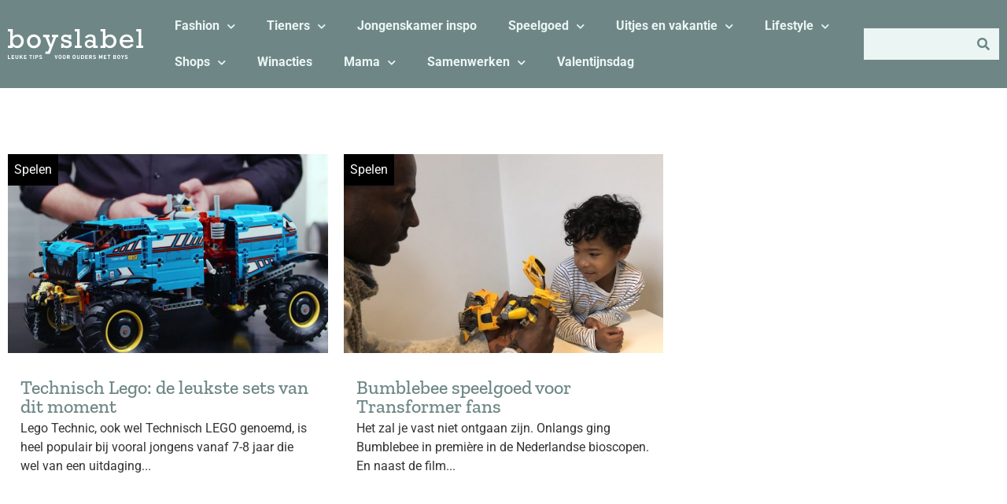

--- FILE ---
content_type: text/html; charset=UTF-8
request_url: https://www.boyslabel.com/tag/technisch-speelgoed/
body_size: 30728
content:
<!doctype html>
<html lang="nl-NL" prefix="og: https://ogp.me/ns#">
<head>
	<meta charset="UTF-8">
	<meta name="viewport" content="width=device-width, initial-scale=1">
	<link rel="profile" href="https://gmpg.org/xfn/11">
	
<!-- Google Tag Manager for WordPress by gtm4wp.com -->
<script data-cfasync="false" data-pagespeed-no-defer>
	var gtm4wp_datalayer_name = "dataLayer";
	var dataLayer = dataLayer || [];
</script>
<!-- End Google Tag Manager for WordPress by gtm4wp.com -->
<!-- Search Engine Optimization door Rank Math PRO - https://rankmath.com/ -->
<title>technisch speelgoed - BOYSLABEL</title>
<style id="rocket-critical-css">ul{box-sizing:border-box}:root{--wp--preset--font-size--normal:16px;--wp--preset--font-size--huge:42px}.screen-reader-text{border:0;clip:rect(1px,1px,1px,1px);-webkit-clip-path:inset(50%);clip-path:inset(50%);height:1px;margin:-1px;overflow:hidden;padding:0;position:absolute;width:1px;word-wrap:normal!important}.jet-listing-dynamic-field{display:flex;align-items:center}.jet-listing-dynamic-field__content{display:block;max-width:100%}.jet-listing-dynamic-field__inline-wrap{display:inline-flex;align-items:center;max-width:100%}.jet-listing-dynamic-terms__link{display:inline-block}.jet-listing-grid__items{display:flex;flex-wrap:wrap;margin:0 -10px;width:calc(100% + 20px)}.jet-listing-grid__items.grid-col-desk-3{--columns:3}@media (max-width:1024px){.jet-listing-grid__items.grid-col-tablet-2{--columns:2}}@media (max-width:767px){.jet-listing-grid__items.grid-col-mobile-1{--columns:1}}.jet-listing-grid__item{padding:10px}.jet-listing-grid__items>.jet-listing-grid__item{max-width:calc(100%/var(--columns));flex:0 0 calc(100%/var(--columns))}.jet-listing-grid .jet-engine-listing-overlay-wrap{position:relative}.jet-listing-grid .jet-engine-listing-overlay-link{position:absolute;left:0;right:0;top:0;bottom:0;z-index:-1}.jet-listing-grid__item.jet-equal-columns .jet-engine-listing-overlay-wrap{height:100%}.jet-listing-grid__item.jet-equal-columns .jet-engine-listing-overlay-wrap>.elementor{height:100%}@-ms-viewport{width:device-width}html{box-sizing:border-box;-ms-overflow-style:scrollbar}*,*::before,*::after{box-sizing:inherit}html{line-height:1.15;-webkit-text-size-adjust:100%}*,:after,:before{-webkit-box-sizing:border-box;box-sizing:border-box}body{margin:0;font-family:-apple-system,BlinkMacSystemFont,Segoe UI,Roboto,Helvetica Neue,Arial,Noto Sans,sans-serif,Apple Color Emoji,Segoe UI Emoji,Segoe UI Symbol,Noto Color Emoji;font-size:1rem;font-weight:400;line-height:1.5;color:#333;background-color:#fff;-webkit-font-smoothing:antialiased;-moz-osx-font-smoothing:grayscale}h3{margin-top:.5rem;margin-bottom:1rem;font-family:inherit;font-weight:500;line-height:1.2;color:inherit}h3{font-size:1.75rem}p{margin-top:0;margin-bottom:.9rem}a{background-color:transparent;text-decoration:none;color:#c36}a:not([href]):not([tabindex]){color:inherit;text-decoration:none}img{border-style:none;height:auto;max-width:100%}label{display:inline-block;line-height:1;vertical-align:middle}button,input{font-family:inherit;font-size:1rem;line-height:1.5;margin:0}input[type=search]{width:100%;border:1px solid #666;border-radius:3px;padding:.5rem 1rem}button,input{overflow:visible}button{text-transform:none}[type=submit],button{width:auto;-webkit-appearance:button}[type=submit]::-moz-focus-inner,button::-moz-focus-inner{border-style:none;padding:0}[type=submit]:-moz-focusring,button:-moz-focusring{outline:1px dotted ButtonText}[type=submit],button{display:inline-block;font-weight:400;color:#c36;text-align:center;white-space:nowrap;background-color:transparent;border:1px solid #c36;padding:.5rem 1rem;font-size:1rem;border-radius:3px}[type=search]{-webkit-appearance:textfield;outline-offset:-2px}[type=search]::-webkit-search-decoration{-webkit-appearance:none}::-webkit-file-upload-button{-webkit-appearance:button;font:inherit}li,ul{margin-top:0;margin-bottom:0;border:0;outline:0;font-size:100%;vertical-align:baseline;background:transparent}.screen-reader-text{clip:rect(1px,1px,1px,1px);height:1px;overflow:hidden;position:absolute!important;width:1px;word-wrap:normal!important}.site-navigation{grid-area:nav-menu;display:-webkit-box;display:-ms-flexbox;display:flex;-webkit-box-align:center;-ms-flex-align:center;align-items:center;-webkit-box-flex:1;-ms-flex-positive:1;flex-grow:1}.elementor-screen-only,.screen-reader-text{position:absolute;top:-10000em;width:1px;height:1px;margin:-1px;padding:0;overflow:hidden;clip:rect(0,0,0,0);border:0}.elementor *,.elementor :after,.elementor :before{box-sizing:border-box}.elementor a{box-shadow:none;text-decoration:none}.elementor img{height:auto;max-width:100%;border:none;border-radius:0;box-shadow:none}.elementor-widget-wrap>.elementor-element.elementor-absolute{position:absolute}@media (max-width:1024px){.elementor-widget-wrap .elementor-element.elementor-widget-tablet__width-auto{max-width:100%}}@media (max-width:767px){.elementor-widget-wrap .elementor-element.elementor-widget-mobile__width-auto{max-width:100%}}.elementor-element{--flex-direction:initial;--flex-wrap:initial;--justify-content:initial;--align-items:initial;--align-content:initial;--gap:initial;--flex-basis:initial;--flex-grow:initial;--flex-shrink:initial;--order:initial;--align-self:initial;flex-basis:var(--flex-basis);flex-grow:var(--flex-grow);flex-shrink:var(--flex-shrink);order:var(--order);align-self:var(--align-self)}.elementor-element.elementor-absolute{z-index:1}.elementor-align-center{text-align:center}.elementor-align-center .elementor-button{width:auto}:root{--page-title-display:block}.elementor-section{position:relative}.elementor-section .elementor-container{display:flex;margin-right:auto;margin-left:auto;position:relative}@media (max-width:1024px){.elementor-section .elementor-container{flex-wrap:wrap}}.elementor-section.elementor-section-boxed>.elementor-container{max-width:1140px}.elementor-widget-wrap{position:relative;width:100%;flex-wrap:wrap;align-content:flex-start}.elementor:not(.elementor-bc-flex-widget) .elementor-widget-wrap{display:flex}.elementor-widget-wrap>.elementor-element{width:100%}.elementor-widget{position:relative}.elementor-widget:not(:last-child){margin-bottom:20px}.elementor-widget:not(:last-child).elementor-absolute{margin-bottom:0}.elementor-column{position:relative;min-height:1px;display:flex}.elementor-column-gap-default>.elementor-column>.elementor-element-populated{padding:10px}@media (min-width:768px){.elementor-column.elementor-col-25{width:25%}.elementor-column.elementor-col-33{width:33.333%}.elementor-column.elementor-col-50{width:50%}.elementor-column.elementor-col-100{width:100%}}@media (max-width:767px){.elementor-column{width:100%}}.elementor-grid{display:grid;grid-column-gap:var(--grid-column-gap);grid-row-gap:var(--grid-row-gap)}.elementor-grid .elementor-grid-item{min-width:0}.elementor-grid-0 .elementor-grid{display:inline-block;width:100%;word-spacing:var(--grid-column-gap);margin-bottom:calc(-1 * var(--grid-row-gap))}.elementor-grid-0 .elementor-grid .elementor-grid-item{display:inline-block;margin-bottom:var(--grid-row-gap);word-break:break-word}@media (max-width:1024px){.elementor-grid-tablet-1 .elementor-grid{grid-template-columns:repeat(1,1fr)}}.elementor-button{display:inline-block;line-height:1;background-color:#69727d;font-size:15px;padding:12px 24px;border-radius:3px;color:#fff;fill:#fff;text-align:center}.elementor-button:visited{color:#fff}.elementor-button-content-wrapper{display:flex;justify-content:center}.elementor-button-text{flex-grow:1;order:10;display:inline-block}.elementor-button span{text-decoration:inherit}.elementor-icon{display:inline-block;line-height:1;color:#69727d;font-size:50px;text-align:center}.elementor-icon i{width:1em;height:1em;position:relative;display:block}.elementor-icon i:before{position:absolute;left:50%;transform:translateX(-50%)}.elementor-element{--swiper-theme-color:#000;--swiper-navigation-size:44px;--swiper-pagination-bullet-size:6px;--swiper-pagination-bullet-horizontal-gap:6px}@media (max-width:767px){.elementor .elementor-hidden-mobile{display:none}}@media (min-width:768px) and (max-width:1024px){.elementor .elementor-hidden-tablet{display:none}}@media (min-width:1025px) and (max-width:99999px){.elementor .elementor-hidden-desktop{display:none}}.elementor-kit-137036{--e-global-color-primary:#6E8786;--e-global-color-secondary:#8A9B9C;--e-global-color-text:#EBF6F4;--e-global-color-accent:#000000;--e-global-color-04c0d64:#FFFFFF;font-family:"Roboto",Sans-serif;font-size:1em;background-color:var(--e-global-color-04c0d64)}.elementor-kit-137036 p{margin-bottom:0px}.elementor-kit-137036 a{color:#3366FF}.elementor-section.elementor-section-boxed>.elementor-container{max-width:1400px}.elementor-widget:not(:last-child){margin-block-end:16px}.elementor-element{--widgets-spacing:16px 16px}@media (max-width:1024px){.elementor-section.elementor-section-boxed>.elementor-container{max-width:1024px}}@media (max-width:767px){.elementor-section.elementor-section-boxed>.elementor-container{max-width:767px}}:root{--swiper-theme-color:#007aff}:root{--swiper-navigation-size:44px}.elementor-location-footer:before,.elementor-location-header:before{content:"";display:table;clear:both}[data-elementor-type=popup]:not(.elementor-edit-area){display:none}.elementor-widget-heading .elementor-heading-title{color:var(--e-global-color-primary);font-family:var(--e-global-typography-primary-font-family),Sans-serif}.elementor-widget-text-editor{color:var(--e-global-color-text);font-family:var(--e-global-typography-text-font-family),Sans-serif;font-weight:var(--e-global-typography-text-font-weight)}.elementor-widget-button .elementor-button{font-family:var(--e-global-typography-accent-font-family),Sans-serif;font-weight:var(--e-global-typography-accent-font-weight);background-color:var(--e-global-color-accent)}.elementor-widget-divider{--divider-color:var( --e-global-color-secondary )}.elementor-widget-nav-menu .elementor-nav-menu .elementor-item{font-family:var(--e-global-typography-primary-font-family),Sans-serif}.elementor-widget-nav-menu .elementor-nav-menu--main .elementor-item{color:var(--e-global-color-text);fill:var(--e-global-color-text)}.elementor-widget-nav-menu .elementor-nav-menu--main:not(.e--pointer-framed) .elementor-item:before,.elementor-widget-nav-menu .elementor-nav-menu--main:not(.e--pointer-framed) .elementor-item:after{background-color:var(--e-global-color-accent)}.elementor-widget-nav-menu{--e-nav-menu-divider-color:var( --e-global-color-text )}.elementor-widget-nav-menu .elementor-nav-menu--dropdown .elementor-item,.elementor-widget-nav-menu .elementor-nav-menu--dropdown .elementor-sub-item{font-family:var(--e-global-typography-accent-font-family),Sans-serif;font-weight:var(--e-global-typography-accent-font-weight)}.elementor-widget-search-form input[type="search"].elementor-search-form__input{font-family:var(--e-global-typography-text-font-family),Sans-serif;font-weight:var(--e-global-typography-text-font-weight)}.elementor-widget-search-form .elementor-search-form__input{color:var(--e-global-color-text);fill:var(--e-global-color-text)}.elementor-widget-search-form .elementor-search-form__submit{font-family:var(--e-global-typography-text-font-family),Sans-serif;font-weight:var(--e-global-typography-text-font-weight);background-color:var(--e-global-color-secondary)}.elementor-137161 .elementor-element.elementor-element-27be5803.elementor-column.elementor-element[data-element_type="column"]>.elementor-widget-wrap.elementor-element-populated{align-content:center;align-items:center}.elementor-137161 .elementor-element.elementor-element-4728f645{--grid-template-columns:repeat(0, auto);--icon-size:24px;--grid-column-gap:5px;--grid-row-gap:0px}.elementor-137161 .elementor-element.elementor-element-4728f645 .elementor-widget-container{text-align:center}.elementor-137161 .elementor-element.elementor-element-4728f645 .elementor-social-icon{background-color:var(--e-global-color-primary)}.elementor-137161 .elementor-element.elementor-element-4728f645 .elementor-social-icon i{color:var(--e-global-color-04c0d64)}.elementor-137161 .elementor-element.elementor-element-67046ded img{width:100%;max-width:100%}.elementor-137161 .elementor-element.elementor-element-7114becd{--grid-template-columns:repeat(0, auto);--icon-size:24px;--grid-column-gap:5px;--grid-row-gap:0px}.elementor-137161 .elementor-element.elementor-element-7114becd .elementor-widget-container{text-align:center}.elementor-137161 .elementor-element.elementor-element-7114becd .elementor-social-icon{background-color:var(--e-global-color-primary)}.elementor-137161 .elementor-element.elementor-element-7114becd .elementor-social-icon i{color:var(--e-global-color-04c0d64)}.elementor-137161 .elementor-element.elementor-element-1738f6bd.elementor-column.elementor-element[data-element_type="column"]>.elementor-widget-wrap.elementor-element-populated{align-content:center;align-items:center}.elementor-137161 .elementor-element.elementor-element-7af40152 .elementor-nav-menu .elementor-item{font-family:"Roboto",Sans-serif;font-size:1em;font-weight:bold}.elementor-137161 .elementor-element.elementor-element-7af40152 .elementor-nav-menu--dropdown a{color:var(--e-global-color-04c0d64)}.elementor-137161 .elementor-element.elementor-element-7af40152 .elementor-nav-menu--dropdown{background-color:var(--e-global-color-primary)}.elementor-137161 .elementor-element.elementor-element-7af40152 .elementor-nav-menu--dropdown .elementor-item,.elementor-137161 .elementor-element.elementor-element-7af40152 .elementor-nav-menu--dropdown .elementor-sub-item{font-family:"Roboto",Sans-serif}.elementor-137161 .elementor-element.elementor-element-fcc78ff.elementor-column.elementor-element[data-element_type="column"]>.elementor-widget-wrap.elementor-element-populated{align-content:center;align-items:center}.elementor-137161 .elementor-element.elementor-element-3e940c4e .elementor-search-form__container{min-height:40px}.elementor-137161 .elementor-element.elementor-element-3e940c4e .elementor-search-form__submit{min-width:40px;--e-search-form-submit-text-color:var( --e-global-color-primary );background-color:var(--e-global-color-text)}.elementor-137161 .elementor-element.elementor-element-3e940c4e .elementor-search-form__input{padding-left:calc(40px / 3);padding-right:calc(40px / 3)}.elementor-137161 .elementor-element.elementor-element-3e940c4e input[type="search"].elementor-search-form__input{font-family:"Roboto",Sans-serif}.elementor-137161 .elementor-element.elementor-element-3e940c4e .elementor-search-form__input{color:var(--e-global-color-accent);fill:var(--e-global-color-accent)}.elementor-137161 .elementor-element.elementor-element-3e940c4e:not(.elementor-search-form--skin-full_screen) .elementor-search-form__container{background-color:var(--e-global-color-text);border-radius:0px}.elementor-137161 .elementor-element.elementor-element-3336c93b:not(.elementor-motion-effects-element-type-background){background-color:var(--e-global-color-primary)}.elementor-137161 .elementor-element.elementor-element-3336c93b{padding:0px 0px 0px 0px}@media (min-width:768px){.elementor-137161 .elementor-element.elementor-element-27be5803{width:15%}.elementor-137161 .elementor-element.elementor-element-1738f6bd{width:70%}.elementor-137161 .elementor-element.elementor-element-fcc78ff{width:15%}}@media (max-width:1024px) and (min-width:768px){.elementor-137161 .elementor-element.elementor-element-27be5803{width:100%}}@media (max-width:1024px){.elementor-137161 .elementor-element.elementor-element-27be5803.elementor-column>.elementor-widget-wrap{justify-content:space-between}.elementor-137161 .elementor-element.elementor-element-4728f645{--grid-template-columns:repeat(1, auto);width:auto;max-width:auto}.elementor-137161 .elementor-element.elementor-element-67046ded{width:auto;max-width:auto}.elementor-137161 .elementor-element.elementor-element-7114becd{--grid-template-columns:repeat(1, auto);width:auto;max-width:auto}}@media (max-width:767px){.elementor-137161 .elementor-element.elementor-element-67046ded img{width:100%;max-width:100%}.elementor-137161 .elementor-element.elementor-element-67046ded{width:auto;max-width:auto}.elementor-137161 .elementor-element.elementor-element-3336c93b{padding:0px 0px 0px 0px}}.elementor-137161 .elementor-element.elementor-element-4728f645{margin-bottom:0}.elementor-137161 .elementor-element.elementor-element-67046ded{margin-bottom:0}@media (max-width:768px){.elementor-137161 .elementor-element.elementor-element-67046ded{width:50%}}.elementor-137161 .elementor-element.elementor-element-7114becd{margin-bottom:0}.elementor-137161 .elementor-element.elementor-element-4728f645{margin-bottom:0}.elementor-137161 .elementor-element.elementor-element-67046ded{margin-bottom:0}@media (max-width:768px){.elementor-137161 .elementor-element.elementor-element-67046ded{width:50%}}.elementor-137161 .elementor-element.elementor-element-7114becd{margin-bottom:0}.elementor-137154 .elementor-element.elementor-element-13f77b8d>.elementor-container{max-width:1400px}.elementor-137154 .elementor-element.elementor-element-13f77b8d>.elementor-container>.elementor-column>.elementor-widget-wrap{align-content:flex-start;align-items:flex-start}.elementor-137154 .elementor-element.elementor-element-36cd6236>.elementor-element-populated{padding:0px 0px 0px 0px}.elementor-137154 .elementor-element.elementor-element-301412fa{--spacer-size:24px}body:not(.rtl) .elementor-137154 .elementor-element.elementor-element-362c6147{left:0px}.elementor-137154 .elementor-element.elementor-element-362c6147{top:0px}body:not(.rtl) .elementor-137154 .elementor-element.elementor-element-5ffc55a2{left:0px}.elementor-137154 .elementor-element.elementor-element-5ffc55a2{top:0px}body:not(.rtl) .elementor-137154 .elementor-element.elementor-element-67273c9a{left:0px}.elementor-137154 .elementor-element.elementor-element-67273c9a{top:0px}.elementor-137154 .elementor-element.elementor-element-8f9f45f{font-family:"Roboto",Sans-serif;font-size:18px;font-weight:bold;z-index:1}.elementor-137154 .elementor-element.elementor-element-256d7300{font-family:"Roboto",Sans-serif;font-size:18px;font-weight:bold;z-index:1}.elementor-137154 .elementor-element.elementor-element-73f0f803:not(.elementor-motion-effects-element-type-background){background-color:var(--e-global-color-secondary)}.elementor-137154 .elementor-element.elementor-element-73f0f803{padding:1em 1em 1em 1em}.elementor-137154 .elementor-element.elementor-element-13f77b8d:not(.elementor-motion-effects-element-type-background){background-color:var(--e-global-color-text)}.elementor-137154 .elementor-element.elementor-element-13f77b8d{padding:4em 0em 0em 0em}@media (min-width:768px){.elementor-137154 .elementor-element.elementor-element-47f54a36{width:67%}.elementor-137154 .elementor-element.elementor-element-41aee877{width:11%}.elementor-137154 .elementor-element.elementor-element-74d251eb{width:11%}.elementor-137154 .elementor-element.elementor-element-60c9d8c{width:11%}}@media (max-width:1024px) and (min-width:768px){.elementor-137154 .elementor-element.elementor-element-47f54a36{width:50%}.elementor-137154 .elementor-element.elementor-element-41aee877{width:16%}.elementor-137154 .elementor-element.elementor-element-74d251eb{width:16%}.elementor-137154 .elementor-element.elementor-element-60c9d8c{width:16%}}@media (max-width:767px){.elementor-137154 .elementor-element.elementor-element-301412fa{--spacer-size:0px}.elementor-137154 .elementor-element.elementor-element-41aee877{width:33%}.elementor-137154 .elementor-element.elementor-element-362c6147{top:-16px}.elementor-137154 .elementor-element.elementor-element-74d251eb{width:32%}.elementor-137154 .elementor-element.elementor-element-5ffc55a2{top:-16px}.elementor-137154 .elementor-element.elementor-element-60c9d8c{width:33%}.elementor-137154 .elementor-element.elementor-element-67273c9a{top:-16px}.elementor-137154 .elementor-element.elementor-element-7d76ed80{width:50%}.elementor-137154 .elementor-element.elementor-element-61285b36{width:50%}.elementor-137154 .elementor-element.elementor-element-73f0f803{padding:4em 0em 0em 0em}}.elementor-137154 .elementor-element.elementor-element-8f9f45f a{color:inherit}.elementor-137154 .elementor-element.elementor-element-256d7300 a{color:inherit}.elementor-137154 .elementor-element.elementor-element-8f9f45f a{color:inherit}.elementor-137154 .elementor-element.elementor-element-256d7300 a{color:inherit}.elementor-137154 .elementor-element.elementor-element-8f9f45f a{color:inherit}.elementor-137154 .elementor-element.elementor-element-256d7300 a{color:inherit}.elementor-137154 .elementor-element.elementor-element-8f9f45f a{color:inherit}.elementor-137154 .elementor-element.elementor-element-256d7300 a{color:inherit}.elementor-137156 .elementor-element.elementor-element-34921b31>.elementor-widget-container>.jet-listing-grid>.jet-listing-grid__items{--columns:3}.elementor-137156 .elementor-element.elementor-element-347603c1 .elementor-button{font-family:"Roboto",Sans-serif;font-size:1em;fill:var(--e-global-color-04c0d64);color:var(--e-global-color-04c0d64);background-color:var(--e-global-color-primary)}.elementor-137156 .elementor-element.elementor-element-67bb907c{margin-top:4em;margin-bottom:4em}@media (max-width:1024px){.elementor-137156 .elementor-element.elementor-element-34921b31>.elementor-widget-container>.jet-listing-grid>.jet-listing-grid__items{--columns:2}}@media (max-width:767px){.elementor-137156 .elementor-element.elementor-element-34921b31>.elementor-widget-container>.jet-listing-grid>.jet-listing-grid__items{--columns:1}}.elementor-137158 .elementor-element.elementor-element-58ac8196 .elementor-nav-menu--dropdown a{color:var(--e-global-color-04c0d64)}.elementor-137158 .elementor-element.elementor-element-58ac8196 .elementor-nav-menu--dropdown{background-color:#02010100}.elementor-137158 .elementor-element.elementor-element-58ac8196 .elementor-nav-menu--dropdown .elementor-item,.elementor-137158 .elementor-element.elementor-element-58ac8196 .elementor-nav-menu--dropdown .elementor-sub-item{font-family:"Roboto",Sans-serif;font-weight:bold}.elementor-137158 .elementor-element.elementor-element-58ac8196 .elementor-nav-menu--dropdown a{padding-left:11px;padding-right:11px}.elementor-137158 .elementor-element.elementor-element-5dda6172{--divider-border-style:solid;--divider-color:var( --e-global-color-04c0d64 );--divider-border-width:2px}.elementor-137158 .elementor-element.elementor-element-5dda6172 .elementor-divider-separator{width:100%}.elementor-137158 .elementor-element.elementor-element-5dda6172 .elementor-divider{padding-block-start:15px;padding-block-end:15px}.elementor-137158 .elementor-element.elementor-element-252e6ffb .elementor-search-form__container{min-height:40px}.elementor-137158 .elementor-element.elementor-element-252e6ffb .elementor-search-form__submit{min-width:40px;--e-search-form-submit-text-color:var( --e-global-color-primary );background-color:var(--e-global-color-text)}.elementor-137158 .elementor-element.elementor-element-252e6ffb .elementor-search-form__input{padding-left:calc(40px / 3);padding-right:calc(40px / 3)}.elementor-137158 .elementor-element.elementor-element-252e6ffb input[type="search"].elementor-search-form__input{font-family:"Roboto",Sans-serif}.elementor-137158 .elementor-element.elementor-element-252e6ffb .elementor-search-form__input{color:var(--e-global-color-accent);fill:var(--e-global-color-accent)}.elementor-137158 .elementor-element.elementor-element-252e6ffb:not(.elementor-search-form--skin-full_screen) .elementor-search-form__container{background-color:var(--e-global-color-text);border-radius:3px}@media (max-width:1024px){.elementor-137158 .elementor-element.elementor-element-58ac8196 .elementor-nav-menu--dropdown .elementor-item,.elementor-137158 .elementor-element.elementor-element-58ac8196 .elementor-nav-menu--dropdown .elementor-sub-item{font-size:1em}.elementor-137158 .elementor-element.elementor-element-58ac8196 .elementor-nav-menu--dropdown{border-radius:0px 0px 0px 0px}.elementor-137158 .elementor-element.elementor-element-58ac8196 .elementor-nav-menu--dropdown li:first-child a{border-top-left-radius:0px;border-top-right-radius:0px}.elementor-137158 .elementor-element.elementor-element-58ac8196 .elementor-nav-menu--dropdown li:last-child a{border-bottom-right-radius:0px;border-bottom-left-radius:0px}.elementor-137158 .elementor-element.elementor-element-5dda6172 .elementor-divider{padding-block-start:8px;padding-block-end:8px}.elementor-137158 .elementor-element.elementor-element-252e6ffb:not(.elementor-search-form--skin-full_screen) .elementor-search-form__container{border-radius:0px}.elementor-137158 .elementor-element.elementor-element-7a81607f{margin-top:32px;margin-bottom:32px}}@media (max-width:767px){.elementor-137158 .elementor-element.elementor-element-7a81607f{margin-top:36px;margin-bottom:36px}}.fas{-moz-osx-font-smoothing:grayscale;-webkit-font-smoothing:antialiased;display:inline-block;font-style:normal;font-variant:normal;text-rendering:auto;line-height:1}.fa-bars:before{content:"\f0c9"}.fa-search:before{content:"\f002"}@font-face{font-family:"Font Awesome 5 Free";font-style:normal;font-weight:900;font-display:swap;src:url(https://boyslabel.com/wp-content/plugins/elementor/assets/lib/font-awesome/webfonts/fa-solid-900.eot);src:url(https://boyslabel.com/wp-content/plugins/elementor/assets/lib/font-awesome/webfonts/fa-solid-900.eot?#iefix) format("embedded-opentype"),url(https://boyslabel.com/wp-content/plugins/elementor/assets/lib/font-awesome/webfonts/fa-solid-900.woff2) format("woff2"),url(https://boyslabel.com/wp-content/plugins/elementor/assets/lib/font-awesome/webfonts/fa-solid-900.woff) format("woff"),url(https://boyslabel.com/wp-content/plugins/elementor/assets/lib/font-awesome/webfonts/fa-solid-900.ttf) format("truetype"),url(https://boyslabel.com/wp-content/plugins/elementor/assets/lib/font-awesome/webfonts/fa-solid-900.svg#fontawesome) format("svg")}.fas{font-family:"Font Awesome 5 Free";font-weight:900}.elementor-item:after,.elementor-item:before{display:block;position:absolute}.elementor-item:not(:hover):not(:focus):not(.elementor-item-active):not(.highlighted):after,.elementor-item:not(:hover):not(:focus):not(.elementor-item-active):not(.highlighted):before{opacity:0}.elementor-nav-menu--main .elementor-nav-menu a{padding:13px 20px}.elementor-nav-menu--main .elementor-nav-menu ul{position:absolute;width:12em;border-width:0;border-style:solid;padding:0}.elementor-nav-menu--layout-horizontal{display:flex}.elementor-nav-menu--layout-horizontal .elementor-nav-menu{display:flex;flex-wrap:wrap}.elementor-nav-menu--layout-horizontal .elementor-nav-menu a{white-space:nowrap;flex-grow:1}.elementor-nav-menu--layout-horizontal .elementor-nav-menu>li{display:flex}.elementor-nav-menu--layout-horizontal .elementor-nav-menu>li ul{top:100%!important}.elementor-nav-menu--layout-horizontal .elementor-nav-menu>li:not(:first-child)>a{margin-inline-start:var(--e-nav-menu-horizontal-menu-item-margin)}.elementor-nav-menu--layout-horizontal .elementor-nav-menu>li:not(:first-child)>ul{left:var(--e-nav-menu-horizontal-menu-item-margin)!important}.elementor-nav-menu--layout-horizontal .elementor-nav-menu>li:not(:last-child)>a{margin-inline-end:var(--e-nav-menu-horizontal-menu-item-margin)}.elementor-nav-menu--layout-horizontal .elementor-nav-menu>li:not(:last-child):after{content:var(--e-nav-menu-divider-content,none);height:var(--e-nav-menu-divider-height,35%);border-left:var(--e-nav-menu-divider-width,2px) var(--e-nav-menu-divider-style,solid) var(--e-nav-menu-divider-color,#000);border-bottom-color:var(--e-nav-menu-divider-color,#000);border-right-color:var(--e-nav-menu-divider-color,#000);border-top-color:var(--e-nav-menu-divider-color,#000);align-self:center}.elementor-nav-menu__align-left .elementor-nav-menu{margin-right:auto;justify-content:flex-start}.elementor-widget-nav-menu .elementor-widget-container{display:flex;flex-direction:column}.elementor-nav-menu{position:relative;z-index:2}.elementor-nav-menu:after{content:" ";display:block;height:0;font:0/0 serif;clear:both;visibility:hidden;overflow:hidden}.elementor-nav-menu,.elementor-nav-menu li,.elementor-nav-menu ul{display:block;list-style:none;margin:0;padding:0;line-height:normal}.elementor-nav-menu ul{display:none}.elementor-nav-menu ul ul a{border-left:16px solid transparent}.elementor-nav-menu a,.elementor-nav-menu li{position:relative}.elementor-nav-menu li{border-width:0}.elementor-nav-menu a{display:flex;align-items:center}.elementor-nav-menu a{padding:10px 20px;line-height:20px}.elementor-nav-menu--dropdown{background-color:#fff;font-size:13px}.elementor-nav-menu--dropdown-none .elementor-nav-menu--dropdown{display:none}.elementor-nav-menu--dropdown.elementor-nav-menu__container{margin-top:10px;transform-origin:top;overflow-y:auto;overflow-x:hidden}.elementor-nav-menu--dropdown.elementor-nav-menu__container .elementor-sub-item{font-size:.85em}.elementor-nav-menu--dropdown a{color:#33373d}ul.elementor-nav-menu--dropdown a{text-shadow:none;border-left:8px solid transparent}.elementor-search-form{display:block}.elementor-search-form button,.elementor-search-form input[type=search]{margin:0;border:0;padding:0;display:inline-block;vertical-align:middle;white-space:normal;background:none;line-height:1;min-width:0;font-size:15px;-webkit-appearance:none;-moz-appearance:none}.elementor-search-form button{background-color:#69727d;font-size:var(--e-search-form-submit-icon-size,16px);color:#fff;border-radius:0}.elementor-search-form__container{display:flex;overflow:hidden;border:0 solid transparent;min-height:50px}.elementor-search-form__container:not(.elementor-search-form--full-screen){background:#f1f2f3}.elementor-search-form__input{flex-basis:100%;color:#3f444b}.elementor-search-form__input::-moz-placeholder{color:inherit;font-family:inherit;opacity:.6}.elementor-search-form__submit{font-size:var(--e-search-form-submit-icon-size,16px)}.elementor-search-form .elementor-search-form__submit{color:var(--e-search-form-submit-text-color,#fff);border:none;border-radius:0}.elementor-137288 .elementor-element.elementor-element-cca0849 .jet-listing-dynamic-terms{text-align:left}.elementor-137288 .elementor-element.elementor-element-cca0849 .jet-listing-dynamic-terms__link{background-color:var(--e-global-color-accent);color:var(--e-global-color-04c0d64);padding:0.5em 0.5em 0.5em 0.5em}body:not(.rtl) .elementor-137288 .elementor-element.elementor-element-cca0849{left:0px}.elementor-137288 .elementor-element.elementor-element-cca0849{top:0px}.elementor-137288 .elementor-element.elementor-element-3671a9a img{height:253px;object-fit:cover;object-position:center center}.elementor-137288 .elementor-element.elementor-element-76b576c{text-align:left}.elementor-137288 .elementor-element.elementor-element-76b576c .elementor-heading-title{color:var(--e-global-color-primary);font-family:"Zilla Slab",Sans-serif;font-size:1.5em}.elementor-137288 .elementor-element.elementor-element-76b576c>.elementor-widget-container{padding:1em 1em 0em 1em}.elementor-137288 .elementor-element.elementor-element-7b60903 .jet-listing-dynamic-field .jet-listing-dynamic-field__inline-wrap{width:auto}.elementor-137288 .elementor-element.elementor-element-7b60903 .jet-listing-dynamic-field .jet-listing-dynamic-field__content{width:auto}.elementor-137288 .elementor-element.elementor-element-7b60903 .jet-listing-dynamic-field__content{text-align:left}.elementor-137288 .elementor-element.elementor-element-7b60903>.elementor-widget-container{padding:0em 1em 1em 1em}@media (max-width:1024px){.elementor-137288 .elementor-element.elementor-element-3671a9a img{height:207px}}@media (max-width:767px){.elementor-137288 .elementor-element.elementor-element-3671a9a img{height:195px}}.elementor-137288 .elementor-element.elementor-element-76b576c{margin-bottom:0.25rem}.elementor-137288 .elementor-element.elementor-element-76b576c{margin-bottom:0.25rem}</style>
<meta name="robots" content="follow, noindex"/>
<meta property="og:locale" content="nl_NL" />
<meta property="og:type" content="article" />
<meta property="og:title" content="technisch speelgoed - BOYSLABEL" />
<meta property="og:url" content="https://www.boyslabel.com/tag/technisch-speelgoed/" />
<meta property="og:site_name" content="BOYSLABEL" />
<meta name="twitter:card" content="summary_large_image" />
<meta name="twitter:title" content="technisch speelgoed - BOYSLABEL" />
<meta name="twitter:label1" content="Berichten" />
<meta name="twitter:data1" content="2" />
<script type="application/ld+json" class="rank-math-schema-pro">{"@context":"https://schema.org","@graph":[{"@type":"Person","@id":"https://www.boyslabel.com/#person","name":"BOYSLABEL"},{"@type":"WebSite","@id":"https://www.boyslabel.com/#website","url":"https://www.boyslabel.com","name":"BOYSLABEL","publisher":{"@id":"https://www.boyslabel.com/#person"},"inLanguage":"nl-NL"},{"@type":"CollectionPage","@id":"https://www.boyslabel.com/tag/technisch-speelgoed/#webpage","url":"https://www.boyslabel.com/tag/technisch-speelgoed/","name":"technisch speelgoed - BOYSLABEL","isPartOf":{"@id":"https://www.boyslabel.com/#website"},"inLanguage":"nl-NL"}]}</script>
<!-- /Rank Math WordPress SEO plugin -->

<link rel='dns-prefetch' href='//www.dwin2.com' />

<link rel="alternate" type="application/rss+xml" title="BOYSLABEL &raquo; feed" href="https://www.boyslabel.com/feed/" />
<link rel="alternate" type="application/rss+xml" title="BOYSLABEL &raquo; reacties feed" href="https://www.boyslabel.com/comments/feed/" />
<link rel="alternate" type="application/rss+xml" title="BOYSLABEL &raquo; technisch speelgoed tag feed" href="https://www.boyslabel.com/tag/technisch-speelgoed/feed/" />
<!-- www.boyslabel.com is managing ads with Advanced Ads 2.0.9 – https://wpadvancedads.com/ --><!--noptimize--><script id="boysl-ready">
			window.advanced_ads_ready=function(e,a){a=a||"complete";var d=function(e){return"interactive"===a?"loading"!==e:"complete"===e};d(document.readyState)?e():document.addEventListener("readystatechange",(function(a){d(a.target.readyState)&&e()}),{once:"interactive"===a})},window.advanced_ads_ready_queue=window.advanced_ads_ready_queue||[];		</script>
		<!--/noptimize--><style id='wp-img-auto-sizes-contain-inline-css'>
img:is([sizes=auto i],[sizes^="auto," i]){contain-intrinsic-size:3000px 1500px}
/*# sourceURL=wp-img-auto-sizes-contain-inline-css */
</style>
<style id='wp-emoji-styles-inline-css'>

	img.wp-smiley, img.emoji {
		display: inline !important;
		border: none !important;
		box-shadow: none !important;
		height: 1em !important;
		width: 1em !important;
		margin: 0 0.07em !important;
		vertical-align: -0.1em !important;
		background: none !important;
		padding: 0 !important;
	}
/*# sourceURL=wp-emoji-styles-inline-css */
</style>
<link rel='preload'  href='https://www.boyslabel.com/wp-includes/css/dist/block-library/style.min.css?ver=6.9' data-rocket-async="style" as="style" onload="this.onload=null;this.rel='stylesheet'" onerror="this.removeAttribute('data-rocket-async')"  media='all' />
<style id='global-styles-inline-css'>
:root{--wp--preset--aspect-ratio--square: 1;--wp--preset--aspect-ratio--4-3: 4/3;--wp--preset--aspect-ratio--3-4: 3/4;--wp--preset--aspect-ratio--3-2: 3/2;--wp--preset--aspect-ratio--2-3: 2/3;--wp--preset--aspect-ratio--16-9: 16/9;--wp--preset--aspect-ratio--9-16: 9/16;--wp--preset--color--black: #000000;--wp--preset--color--cyan-bluish-gray: #abb8c3;--wp--preset--color--white: #ffffff;--wp--preset--color--pale-pink: #f78da7;--wp--preset--color--vivid-red: #cf2e2e;--wp--preset--color--luminous-vivid-orange: #ff6900;--wp--preset--color--luminous-vivid-amber: #fcb900;--wp--preset--color--light-green-cyan: #7bdcb5;--wp--preset--color--vivid-green-cyan: #00d084;--wp--preset--color--pale-cyan-blue: #8ed1fc;--wp--preset--color--vivid-cyan-blue: #0693e3;--wp--preset--color--vivid-purple: #9b51e0;--wp--preset--gradient--vivid-cyan-blue-to-vivid-purple: linear-gradient(135deg,rgb(6,147,227) 0%,rgb(155,81,224) 100%);--wp--preset--gradient--light-green-cyan-to-vivid-green-cyan: linear-gradient(135deg,rgb(122,220,180) 0%,rgb(0,208,130) 100%);--wp--preset--gradient--luminous-vivid-amber-to-luminous-vivid-orange: linear-gradient(135deg,rgb(252,185,0) 0%,rgb(255,105,0) 100%);--wp--preset--gradient--luminous-vivid-orange-to-vivid-red: linear-gradient(135deg,rgb(255,105,0) 0%,rgb(207,46,46) 100%);--wp--preset--gradient--very-light-gray-to-cyan-bluish-gray: linear-gradient(135deg,rgb(238,238,238) 0%,rgb(169,184,195) 100%);--wp--preset--gradient--cool-to-warm-spectrum: linear-gradient(135deg,rgb(74,234,220) 0%,rgb(151,120,209) 20%,rgb(207,42,186) 40%,rgb(238,44,130) 60%,rgb(251,105,98) 80%,rgb(254,248,76) 100%);--wp--preset--gradient--blush-light-purple: linear-gradient(135deg,rgb(255,206,236) 0%,rgb(152,150,240) 100%);--wp--preset--gradient--blush-bordeaux: linear-gradient(135deg,rgb(254,205,165) 0%,rgb(254,45,45) 50%,rgb(107,0,62) 100%);--wp--preset--gradient--luminous-dusk: linear-gradient(135deg,rgb(255,203,112) 0%,rgb(199,81,192) 50%,rgb(65,88,208) 100%);--wp--preset--gradient--pale-ocean: linear-gradient(135deg,rgb(255,245,203) 0%,rgb(182,227,212) 50%,rgb(51,167,181) 100%);--wp--preset--gradient--electric-grass: linear-gradient(135deg,rgb(202,248,128) 0%,rgb(113,206,126) 100%);--wp--preset--gradient--midnight: linear-gradient(135deg,rgb(2,3,129) 0%,rgb(40,116,252) 100%);--wp--preset--font-size--small: 13px;--wp--preset--font-size--medium: 20px;--wp--preset--font-size--large: 36px;--wp--preset--font-size--x-large: 42px;--wp--preset--spacing--20: 0.44rem;--wp--preset--spacing--30: 0.67rem;--wp--preset--spacing--40: 1rem;--wp--preset--spacing--50: 1.5rem;--wp--preset--spacing--60: 2.25rem;--wp--preset--spacing--70: 3.38rem;--wp--preset--spacing--80: 5.06rem;--wp--preset--shadow--natural: 6px 6px 9px rgba(0, 0, 0, 0.2);--wp--preset--shadow--deep: 12px 12px 50px rgba(0, 0, 0, 0.4);--wp--preset--shadow--sharp: 6px 6px 0px rgba(0, 0, 0, 0.2);--wp--preset--shadow--outlined: 6px 6px 0px -3px rgb(255, 255, 255), 6px 6px rgb(0, 0, 0);--wp--preset--shadow--crisp: 6px 6px 0px rgb(0, 0, 0);}:root { --wp--style--global--content-size: 800px;--wp--style--global--wide-size: 1200px; }:where(body) { margin: 0; }.wp-site-blocks > .alignleft { float: left; margin-right: 2em; }.wp-site-blocks > .alignright { float: right; margin-left: 2em; }.wp-site-blocks > .aligncenter { justify-content: center; margin-left: auto; margin-right: auto; }:where(.wp-site-blocks) > * { margin-block-start: 24px; margin-block-end: 0; }:where(.wp-site-blocks) > :first-child { margin-block-start: 0; }:where(.wp-site-blocks) > :last-child { margin-block-end: 0; }:root { --wp--style--block-gap: 24px; }:root :where(.is-layout-flow) > :first-child{margin-block-start: 0;}:root :where(.is-layout-flow) > :last-child{margin-block-end: 0;}:root :where(.is-layout-flow) > *{margin-block-start: 24px;margin-block-end: 0;}:root :where(.is-layout-constrained) > :first-child{margin-block-start: 0;}:root :where(.is-layout-constrained) > :last-child{margin-block-end: 0;}:root :where(.is-layout-constrained) > *{margin-block-start: 24px;margin-block-end: 0;}:root :where(.is-layout-flex){gap: 24px;}:root :where(.is-layout-grid){gap: 24px;}.is-layout-flow > .alignleft{float: left;margin-inline-start: 0;margin-inline-end: 2em;}.is-layout-flow > .alignright{float: right;margin-inline-start: 2em;margin-inline-end: 0;}.is-layout-flow > .aligncenter{margin-left: auto !important;margin-right: auto !important;}.is-layout-constrained > .alignleft{float: left;margin-inline-start: 0;margin-inline-end: 2em;}.is-layout-constrained > .alignright{float: right;margin-inline-start: 2em;margin-inline-end: 0;}.is-layout-constrained > .aligncenter{margin-left: auto !important;margin-right: auto !important;}.is-layout-constrained > :where(:not(.alignleft):not(.alignright):not(.alignfull)){max-width: var(--wp--style--global--content-size);margin-left: auto !important;margin-right: auto !important;}.is-layout-constrained > .alignwide{max-width: var(--wp--style--global--wide-size);}body .is-layout-flex{display: flex;}.is-layout-flex{flex-wrap: wrap;align-items: center;}.is-layout-flex > :is(*, div){margin: 0;}body .is-layout-grid{display: grid;}.is-layout-grid > :is(*, div){margin: 0;}body{padding-top: 0px;padding-right: 0px;padding-bottom: 0px;padding-left: 0px;}a:where(:not(.wp-element-button)){text-decoration: underline;}:root :where(.wp-element-button, .wp-block-button__link){background-color: #32373c;border-width: 0;color: #fff;font-family: inherit;font-size: inherit;font-style: inherit;font-weight: inherit;letter-spacing: inherit;line-height: inherit;padding-top: calc(0.667em + 2px);padding-right: calc(1.333em + 2px);padding-bottom: calc(0.667em + 2px);padding-left: calc(1.333em + 2px);text-decoration: none;text-transform: inherit;}.has-black-color{color: var(--wp--preset--color--black) !important;}.has-cyan-bluish-gray-color{color: var(--wp--preset--color--cyan-bluish-gray) !important;}.has-white-color{color: var(--wp--preset--color--white) !important;}.has-pale-pink-color{color: var(--wp--preset--color--pale-pink) !important;}.has-vivid-red-color{color: var(--wp--preset--color--vivid-red) !important;}.has-luminous-vivid-orange-color{color: var(--wp--preset--color--luminous-vivid-orange) !important;}.has-luminous-vivid-amber-color{color: var(--wp--preset--color--luminous-vivid-amber) !important;}.has-light-green-cyan-color{color: var(--wp--preset--color--light-green-cyan) !important;}.has-vivid-green-cyan-color{color: var(--wp--preset--color--vivid-green-cyan) !important;}.has-pale-cyan-blue-color{color: var(--wp--preset--color--pale-cyan-blue) !important;}.has-vivid-cyan-blue-color{color: var(--wp--preset--color--vivid-cyan-blue) !important;}.has-vivid-purple-color{color: var(--wp--preset--color--vivid-purple) !important;}.has-black-background-color{background-color: var(--wp--preset--color--black) !important;}.has-cyan-bluish-gray-background-color{background-color: var(--wp--preset--color--cyan-bluish-gray) !important;}.has-white-background-color{background-color: var(--wp--preset--color--white) !important;}.has-pale-pink-background-color{background-color: var(--wp--preset--color--pale-pink) !important;}.has-vivid-red-background-color{background-color: var(--wp--preset--color--vivid-red) !important;}.has-luminous-vivid-orange-background-color{background-color: var(--wp--preset--color--luminous-vivid-orange) !important;}.has-luminous-vivid-amber-background-color{background-color: var(--wp--preset--color--luminous-vivid-amber) !important;}.has-light-green-cyan-background-color{background-color: var(--wp--preset--color--light-green-cyan) !important;}.has-vivid-green-cyan-background-color{background-color: var(--wp--preset--color--vivid-green-cyan) !important;}.has-pale-cyan-blue-background-color{background-color: var(--wp--preset--color--pale-cyan-blue) !important;}.has-vivid-cyan-blue-background-color{background-color: var(--wp--preset--color--vivid-cyan-blue) !important;}.has-vivid-purple-background-color{background-color: var(--wp--preset--color--vivid-purple) !important;}.has-black-border-color{border-color: var(--wp--preset--color--black) !important;}.has-cyan-bluish-gray-border-color{border-color: var(--wp--preset--color--cyan-bluish-gray) !important;}.has-white-border-color{border-color: var(--wp--preset--color--white) !important;}.has-pale-pink-border-color{border-color: var(--wp--preset--color--pale-pink) !important;}.has-vivid-red-border-color{border-color: var(--wp--preset--color--vivid-red) !important;}.has-luminous-vivid-orange-border-color{border-color: var(--wp--preset--color--luminous-vivid-orange) !important;}.has-luminous-vivid-amber-border-color{border-color: var(--wp--preset--color--luminous-vivid-amber) !important;}.has-light-green-cyan-border-color{border-color: var(--wp--preset--color--light-green-cyan) !important;}.has-vivid-green-cyan-border-color{border-color: var(--wp--preset--color--vivid-green-cyan) !important;}.has-pale-cyan-blue-border-color{border-color: var(--wp--preset--color--pale-cyan-blue) !important;}.has-vivid-cyan-blue-border-color{border-color: var(--wp--preset--color--vivid-cyan-blue) !important;}.has-vivid-purple-border-color{border-color: var(--wp--preset--color--vivid-purple) !important;}.has-vivid-cyan-blue-to-vivid-purple-gradient-background{background: var(--wp--preset--gradient--vivid-cyan-blue-to-vivid-purple) !important;}.has-light-green-cyan-to-vivid-green-cyan-gradient-background{background: var(--wp--preset--gradient--light-green-cyan-to-vivid-green-cyan) !important;}.has-luminous-vivid-amber-to-luminous-vivid-orange-gradient-background{background: var(--wp--preset--gradient--luminous-vivid-amber-to-luminous-vivid-orange) !important;}.has-luminous-vivid-orange-to-vivid-red-gradient-background{background: var(--wp--preset--gradient--luminous-vivid-orange-to-vivid-red) !important;}.has-very-light-gray-to-cyan-bluish-gray-gradient-background{background: var(--wp--preset--gradient--very-light-gray-to-cyan-bluish-gray) !important;}.has-cool-to-warm-spectrum-gradient-background{background: var(--wp--preset--gradient--cool-to-warm-spectrum) !important;}.has-blush-light-purple-gradient-background{background: var(--wp--preset--gradient--blush-light-purple) !important;}.has-blush-bordeaux-gradient-background{background: var(--wp--preset--gradient--blush-bordeaux) !important;}.has-luminous-dusk-gradient-background{background: var(--wp--preset--gradient--luminous-dusk) !important;}.has-pale-ocean-gradient-background{background: var(--wp--preset--gradient--pale-ocean) !important;}.has-electric-grass-gradient-background{background: var(--wp--preset--gradient--electric-grass) !important;}.has-midnight-gradient-background{background: var(--wp--preset--gradient--midnight) !important;}.has-small-font-size{font-size: var(--wp--preset--font-size--small) !important;}.has-medium-font-size{font-size: var(--wp--preset--font-size--medium) !important;}.has-large-font-size{font-size: var(--wp--preset--font-size--large) !important;}.has-x-large-font-size{font-size: var(--wp--preset--font-size--x-large) !important;}
/*# sourceURL=global-styles-inline-css */
</style>

<link data-minify="1" rel='preload'  href='https://www.boyslabel.com/wp-content/cache/min/1/wp-content/plugins/jet-engine/assets/css/frontend.css?ver=1751294337' data-rocket-async="style" as="style" onload="this.onload=null;this.rel='stylesheet'" onerror="this.removeAttribute('data-rocket-async')"  media='all' />
<link data-minify="1" rel='preload'  href='https://www.boyslabel.com/wp-content/cache/min/1/wp-content/themes/hello-elementor/assets/css/reset.css?ver=1751294337' data-rocket-async="style" as="style" onload="this.onload=null;this.rel='stylesheet'" onerror="this.removeAttribute('data-rocket-async')"  media='all' />
<link data-minify="1" rel='preload'  href='https://www.boyslabel.com/wp-content/cache/min/1/wp-content/themes/hello-elementor/assets/css/theme.css?ver=1751294337' data-rocket-async="style" as="style" onload="this.onload=null;this.rel='stylesheet'" onerror="this.removeAttribute('data-rocket-async')"  media='all' />
<link data-minify="1" rel='preload'  href='https://www.boyslabel.com/wp-content/cache/min/1/wp-content/themes/hello-elementor/assets/css/header-footer.css?ver=1751294337' data-rocket-async="style" as="style" onload="this.onload=null;this.rel='stylesheet'" onerror="this.removeAttribute('data-rocket-async')"  media='all' />
<link rel='preload'  href='https://www.boyslabel.com/wp-content/plugins/elementor/assets/css/frontend.min.css?ver=3.29.2' data-rocket-async="style" as="style" onload="this.onload=null;this.rel='stylesheet'" onerror="this.removeAttribute('data-rocket-async')"  media='all' />
<link rel='preload'  href='https://www.boyslabel.com/wp-content/uploads/elementor/css/post-137036.css?ver=1751294336' data-rocket-async="style" as="style" onload="this.onload=null;this.rel='stylesheet'" onerror="this.removeAttribute('data-rocket-async')"  media='all' />
<link rel='preload'  href='https://www.boyslabel.com/wp-content/plugins/elementor/assets/css/widget-social-icons.min.css?ver=3.29.2' data-rocket-async="style" as="style" onload="this.onload=null;this.rel='stylesheet'" onerror="this.removeAttribute('data-rocket-async')"  media='all' />
<link rel='preload'  href='https://www.boyslabel.com/wp-content/plugins/elementor/assets/css/conditionals/apple-webkit.min.css?ver=3.29.2' data-rocket-async="style" as="style" onload="this.onload=null;this.rel='stylesheet'" onerror="this.removeAttribute('data-rocket-async')"  media='all' />
<link rel='preload'  href='https://www.boyslabel.com/wp-content/plugins/elementor/assets/css/widget-image.min.css?ver=3.29.2' data-rocket-async="style" as="style" onload="this.onload=null;this.rel='stylesheet'" onerror="this.removeAttribute('data-rocket-async')"  media='all' />
<link rel='preload'  href='https://www.boyslabel.com/wp-content/plugins/elementor-pro/assets/css/widget-nav-menu.min.css?ver=3.29.2' data-rocket-async="style" as="style" onload="this.onload=null;this.rel='stylesheet'" onerror="this.removeAttribute('data-rocket-async')"  media='all' />
<link rel='preload'  href='https://www.boyslabel.com/wp-content/plugins/elementor-pro/assets/css/widget-search-form.min.css?ver=3.29.2' data-rocket-async="style" as="style" onload="this.onload=null;this.rel='stylesheet'" onerror="this.removeAttribute('data-rocket-async')"  media='all' />
<link rel='preload'  href='https://www.boyslabel.com/wp-content/plugins/elementor/assets/lib/font-awesome/css/fontawesome.min.css?ver=5.15.3' data-rocket-async="style" as="style" onload="this.onload=null;this.rel='stylesheet'" onerror="this.removeAttribute('data-rocket-async')"  media='all' />
<link data-minify="1" rel='preload'  href='https://www.boyslabel.com/wp-content/cache/min/1/wp-content/plugins/elementor/assets/lib/font-awesome/css/solid.min.css?ver=1751294337' data-rocket-async="style" as="style" onload="this.onload=null;this.rel='stylesheet'" onerror="this.removeAttribute('data-rocket-async')"  media='all' />
<link rel='preload'  href='https://www.boyslabel.com/wp-content/plugins/elementor-pro/assets/css/modules/sticky.min.css?ver=3.29.2' data-rocket-async="style" as="style" onload="this.onload=null;this.rel='stylesheet'" onerror="this.removeAttribute('data-rocket-async')"  media='all' />
<link rel='preload'  href='https://www.boyslabel.com/wp-content/plugins/elementor/assets/css/widget-spacer.min.css?ver=3.29.2' data-rocket-async="style" as="style" onload="this.onload=null;this.rel='stylesheet'" onerror="this.removeAttribute('data-rocket-async')"  media='all' />
<link rel='preload'  href='https://www.boyslabel.com/wp-content/plugins/elementor/assets/css/widget-heading.min.css?ver=3.29.2' data-rocket-async="style" as="style" onload="this.onload=null;this.rel='stylesheet'" onerror="this.removeAttribute('data-rocket-async')"  media='all' />
<link rel='preload'  href='https://www.boyslabel.com/wp-content/plugins/elementor/assets/css/widget-divider.min.css?ver=3.29.2' data-rocket-async="style" as="style" onload="this.onload=null;this.rel='stylesheet'" onerror="this.removeAttribute('data-rocket-async')"  media='all' />
<link rel='preload'  href='https://www.boyslabel.com/wp-content/plugins/elementor-pro/assets/css/conditionals/popup.min.css?ver=3.29.2' data-rocket-async="style" as="style" onload="this.onload=null;this.rel='stylesheet'" onerror="this.removeAttribute('data-rocket-async')"  media='all' />
<link data-minify="1" rel='preload'  href='https://www.boyslabel.com/wp-content/cache/min/1/wp-content/plugins/elementor/assets/lib/eicons/css/elementor-icons.min.css?ver=1751294337' data-rocket-async="style" as="style" onload="this.onload=null;this.rel='stylesheet'" onerror="this.removeAttribute('data-rocket-async')"  media='all' />
<link rel='preload'  href='https://www.boyslabel.com/wp-content/uploads/elementor/css/post-137161.css?ver=1751294336' data-rocket-async="style" as="style" onload="this.onload=null;this.rel='stylesheet'" onerror="this.removeAttribute('data-rocket-async')"  media='all' />
<link rel='preload'  href='https://www.boyslabel.com/wp-content/uploads/elementor/css/post-137154.css?ver=1751294336' data-rocket-async="style" as="style" onload="this.onload=null;this.rel='stylesheet'" onerror="this.removeAttribute('data-rocket-async')"  media='all' />
<link rel='preload'  href='https://www.boyslabel.com/wp-content/uploads/elementor/css/post-137156.css?ver=1751294339' data-rocket-async="style" as="style" onload="this.onload=null;this.rel='stylesheet'" onerror="this.removeAttribute('data-rocket-async')"  media='all' />
<link rel='preload'  href='https://www.boyslabel.com/wp-content/uploads/elementor/css/post-137288.css?ver=1751294336' data-rocket-async="style" as="style" onload="this.onload=null;this.rel='stylesheet'" onerror="this.removeAttribute('data-rocket-async')"  media='all' />
<link rel='preload'  href='https://www.boyslabel.com/wp-content/uploads/elementor/css/post-137158.css?ver=1751294336' data-rocket-async="style" as="style" onload="this.onload=null;this.rel='stylesheet'" onerror="this.removeAttribute('data-rocket-async')"  media='all' />
<style id='rocket-lazyload-inline-css'>
.rll-youtube-player{position:relative;padding-bottom:56.23%;height:0;overflow:hidden;max-width:100%;}.rll-youtube-player:focus-within{outline: 2px solid currentColor;outline-offset: 5px;}.rll-youtube-player iframe{position:absolute;top:0;left:0;width:100%;height:100%;z-index:100;background:0 0}.rll-youtube-player img{bottom:0;display:block;left:0;margin:auto;max-width:100%;width:100%;position:absolute;right:0;top:0;border:none;height:auto;-webkit-transition:.4s all;-moz-transition:.4s all;transition:.4s all}.rll-youtube-player img:hover{-webkit-filter:brightness(75%)}.rll-youtube-player .play{height:100%;width:100%;left:0;top:0;position:absolute;background:url(https://www.boyslabel.com/wp-content/plugins/wp-rocket/assets/img/youtube.png) no-repeat center;background-color: transparent !important;cursor:pointer;border:none;}.wp-embed-responsive .wp-has-aspect-ratio .rll-youtube-player{position:absolute;padding-bottom:0;width:100%;height:100%;top:0;bottom:0;left:0;right:0}
/*# sourceURL=rocket-lazyload-inline-css */
</style>
<link data-minify="1" rel='preload'  href='https://www.boyslabel.com/wp-content/cache/min/1/wp-content/uploads/elementor/google-fonts/css/roboto.css?ver=1751294337' data-rocket-async="style" as="style" onload="this.onload=null;this.rel='stylesheet'" onerror="this.removeAttribute('data-rocket-async')"  media='all' />
<link data-minify="1" rel='preload'  href='https://www.boyslabel.com/wp-content/cache/min/1/wp-content/uploads/elementor/google-fonts/css/zillaslab.css?ver=1751294337' data-rocket-async="style" as="style" onload="this.onload=null;this.rel='stylesheet'" onerror="this.removeAttribute('data-rocket-async')"  media='all' />
<link data-minify="1" rel='preload'  href='https://www.boyslabel.com/wp-content/cache/min/1/wp-content/plugins/elementor/assets/lib/font-awesome/css/brands.min.css?ver=1751294337' data-rocket-async="style" as="style" onload="this.onload=null;this.rel='stylesheet'" onerror="this.removeAttribute('data-rocket-async')"  media='all' />
<script src="https://www.boyslabel.com/wp-includes/js/jquery/jquery.min.js?ver=3.7.1" id="jquery-core-js"></script>
<script src="https://www.boyslabel.com/wp-includes/js/jquery/jquery-migrate.min.js?ver=3.4.1" id="jquery-migrate-js"></script>
<link rel="https://api.w.org/" href="https://www.boyslabel.com/wp-json/" /><link rel="alternate" title="JSON" type="application/json" href="https://www.boyslabel.com/wp-json/wp/v2/tags/7975" /><link rel="EditURI" type="application/rsd+xml" title="RSD" href="https://www.boyslabel.com/xmlrpc.php?rsd" />

<!-- Google Tag Manager for WordPress by gtm4wp.com -->
<!-- GTM Container placement set to automatic -->
<script data-cfasync="false" data-pagespeed-no-defer>
	var dataLayer_content = {"pagePostType":"post","pagePostType2":"tag-post"};
	dataLayer.push( dataLayer_content );
</script>
<script data-cfasync="false" data-pagespeed-no-defer>
(function(w,d,s,l,i){w[l]=w[l]||[];w[l].push({'gtm.start':
new Date().getTime(),event:'gtm.js'});var f=d.getElementsByTagName(s)[0],
j=d.createElement(s),dl=l!='dataLayer'?'&l='+l:'';j.async=true;j.src=
'//www.googletagmanager.com/gtm.js?id='+i+dl;f.parentNode.insertBefore(j,f);
})(window,document,'script','dataLayer','GTM-PNX9V7T');
</script>
<!-- End Google Tag Manager for WordPress by gtm4wp.com --><!-- Deze code is toegevoegd door Analytify (6.1.0) https://analytify.io/ !-->
			<script async src="https://www.googletagmanager.com/gtag/js?id=?G-DTB6HSL6ZX"></script>
			<script>
			window.dataLayer = window.dataLayer || [];
			function gtag(){dataLayer.push(arguments);}
			gtag('js', new Date());

			const configuration = JSON.parse( '{"anonymize_ip":"true","forceSSL":"false","allow_display_features":"true","debug_mode":true}' );
			const gaID = 'G-DTB6HSL6ZX';

			
			gtag('config', gaID, configuration);

			
			</script>

			<!-- Deze code is toegevoegd door Analytify (6.1.0) !--><meta name="generator" content="Elementor 3.29.2; features: additional_custom_breakpoints, e_local_google_fonts; settings: css_print_method-external, google_font-enabled, font_display-auto">
			<style>
				.e-con.e-parent:nth-of-type(n+4):not(.e-lazyloaded):not(.e-no-lazyload),
				.e-con.e-parent:nth-of-type(n+4):not(.e-lazyloaded):not(.e-no-lazyload) * {
					background-image: none !important;
				}
				@media screen and (max-height: 1024px) {
					.e-con.e-parent:nth-of-type(n+3):not(.e-lazyloaded):not(.e-no-lazyload),
					.e-con.e-parent:nth-of-type(n+3):not(.e-lazyloaded):not(.e-no-lazyload) * {
						background-image: none !important;
					}
				}
				@media screen and (max-height: 640px) {
					.e-con.e-parent:nth-of-type(n+2):not(.e-lazyloaded):not(.e-no-lazyload),
					.e-con.e-parent:nth-of-type(n+2):not(.e-lazyloaded):not(.e-no-lazyload) * {
						background-image: none !important;
					}
				}
			</style>
						<meta name="theme-color" content="#EBF6F4">
			<link rel="icon" href="https://www.boyslabel.com/wp-content/uploads/2019/01/FB_Profiel_Boyslabel-50x50.png" sizes="32x32" />
<link rel="icon" href="https://www.boyslabel.com/wp-content/uploads/2019/01/FB_Profiel_Boyslabel-300x300.png" sizes="192x192" />
<link rel="apple-touch-icon" href="https://www.boyslabel.com/wp-content/uploads/2019/01/FB_Profiel_Boyslabel-186x186.png" />
<meta name="msapplication-TileImage" content="https://www.boyslabel.com/wp-content/uploads/2019/01/FB_Profiel_Boyslabel-300x300.png" />
<noscript><style id="rocket-lazyload-nojs-css">.rll-youtube-player, [data-lazy-src]{display:none !important;}</style></noscript><script>
/*! loadCSS rel=preload polyfill. [c]2017 Filament Group, Inc. MIT License */
(function(w){"use strict";if(!w.loadCSS){w.loadCSS=function(){}}
var rp=loadCSS.relpreload={};rp.support=(function(){var ret;try{ret=w.document.createElement("link").relList.supports("preload")}catch(e){ret=!1}
return function(){return ret}})();rp.bindMediaToggle=function(link){var finalMedia=link.media||"all";function enableStylesheet(){link.media=finalMedia}
if(link.addEventListener){link.addEventListener("load",enableStylesheet)}else if(link.attachEvent){link.attachEvent("onload",enableStylesheet)}
setTimeout(function(){link.rel="stylesheet";link.media="only x"});setTimeout(enableStylesheet,3000)};rp.poly=function(){if(rp.support()){return}
var links=w.document.getElementsByTagName("link");for(var i=0;i<links.length;i++){var link=links[i];if(link.rel==="preload"&&link.getAttribute("as")==="style"&&!link.getAttribute("data-loadcss")){link.setAttribute("data-loadcss",!0);rp.bindMediaToggle(link)}}};if(!rp.support()){rp.poly();var run=w.setInterval(rp.poly,500);if(w.addEventListener){w.addEventListener("load",function(){rp.poly();w.clearInterval(run)})}else if(w.attachEvent){w.attachEvent("onload",function(){rp.poly();w.clearInterval(run)})}}
if(typeof exports!=="undefined"){exports.loadCSS=loadCSS}
else{w.loadCSS=loadCSS}}(typeof global!=="undefined"?global:this))
</script><link data-minify="1" rel='preload'  href='https://www.boyslabel.com/wp-content/cache/min/1/wp-content/plugins/elementor/assets/lib/swiper/v8/css/swiper.min.css?ver=1751294337' data-rocket-async="style" as="style" onload="this.onload=null;this.rel='stylesheet'" onerror="this.removeAttribute('data-rocket-async')"  media='all' />
<link rel='preload'  href='https://www.boyslabel.com/wp-content/plugins/elementor/assets/css/conditionals/e-swiper.min.css?ver=3.29.2' data-rocket-async="style" as="style" onload="this.onload=null;this.rel='stylesheet'" onerror="this.removeAttribute('data-rocket-async')"  media='all' />
<link rel='preload'  href='https://www.boyslabel.com/wp-content/uploads/elementor/css/post-137279.css?ver=1751294337' data-rocket-async="style" as="style" onload="this.onload=null;this.rel='stylesheet'" onerror="this.removeAttribute('data-rocket-async')"  media='all' />
<link data-minify="1" rel='preload'  href='https://www.boyslabel.com/wp-content/cache/min/1/wp-content/plugins/jet-elements/assets/css/jet-elements.css?ver=1751294337' data-rocket-async="style" as="style" onload="this.onload=null;this.rel='stylesheet'" onerror="this.removeAttribute('data-rocket-async')"  media='all' />
<meta name="generator" content="WP Rocket 3.19.1.2" data-wpr-features="wpr_minify_js wpr_async_css wpr_lazyload_images wpr_lazyload_iframes wpr_image_dimensions wpr_minify_css wpr_preload_links wpr_desktop" /></head>
<body class="archive tag tag-technisch-speelgoed tag-7975 wp-custom-logo wp-embed-responsive wp-theme-hello-elementor do-etfw hello-elementor-default elementor-page-137156 elementor-default elementor-template-full-width elementor-kit-137036 aa-prefix-boysl-">


<!-- GTM Container placement set to automatic -->
<!-- Google Tag Manager (noscript) -->
				<noscript><iframe src="https://www.googletagmanager.com/ns.html?id=GTM-PNX9V7T" height="0" width="0" style="display:none;visibility:hidden" aria-hidden="true"></iframe></noscript>
<!-- End Google Tag Manager (noscript) -->
<a class="skip-link screen-reader-text" href="#content">Ga naar de inhoud</a>

		<div data-rocket-location-hash="9769a707fa7496614730b8129cd6093a" data-elementor-type="header" data-elementor-id="137161" class="elementor elementor-137161 elementor-location-header" data-elementor-post-type="elementor_library">
					<section class="elementor-section elementor-top-section elementor-element elementor-element-3336c93b elementor-section-boxed elementor-section-height-default elementor-section-height-default" data-id="3336c93b" data-element_type="section" data-settings="{&quot;background_background&quot;:&quot;classic&quot;,&quot;sticky&quot;:&quot;top&quot;,&quot;sticky_on&quot;:[&quot;desktop&quot;],&quot;sticky_effects_offset&quot;:64,&quot;jet_parallax_layout_list&quot;:[{&quot;_id&quot;:&quot;f6cbe74&quot;,&quot;jet_parallax_layout_image&quot;:{&quot;url&quot;:&quot;&quot;,&quot;id&quot;:&quot;&quot;,&quot;size&quot;:&quot;&quot;},&quot;jet_parallax_layout_image_tablet&quot;:{&quot;url&quot;:&quot;&quot;,&quot;id&quot;:&quot;&quot;,&quot;size&quot;:&quot;&quot;},&quot;jet_parallax_layout_image_mobile&quot;:{&quot;url&quot;:&quot;&quot;,&quot;id&quot;:&quot;&quot;,&quot;size&quot;:&quot;&quot;},&quot;jet_parallax_layout_speed&quot;:{&quot;unit&quot;:&quot;%&quot;,&quot;size&quot;:50,&quot;sizes&quot;:[]},&quot;jet_parallax_layout_type&quot;:&quot;scroll&quot;,&quot;jet_parallax_layout_direction&quot;:&quot;1&quot;,&quot;jet_parallax_layout_fx_direction&quot;:null,&quot;jet_parallax_layout_z_index&quot;:&quot;&quot;,&quot;jet_parallax_layout_bg_x&quot;:50,&quot;jet_parallax_layout_bg_x_tablet&quot;:&quot;&quot;,&quot;jet_parallax_layout_bg_x_mobile&quot;:&quot;&quot;,&quot;jet_parallax_layout_bg_y&quot;:50,&quot;jet_parallax_layout_bg_y_tablet&quot;:&quot;&quot;,&quot;jet_parallax_layout_bg_y_mobile&quot;:&quot;&quot;,&quot;jet_parallax_layout_bg_size&quot;:&quot;auto&quot;,&quot;jet_parallax_layout_bg_size_tablet&quot;:&quot;&quot;,&quot;jet_parallax_layout_bg_size_mobile&quot;:&quot;&quot;,&quot;jet_parallax_layout_animation_prop&quot;:&quot;transform&quot;,&quot;jet_parallax_layout_on&quot;:[&quot;desktop&quot;,&quot;tablet&quot;]}],&quot;sticky_offset&quot;:0,&quot;sticky_anchor_link_offset&quot;:0}">
						<div data-rocket-location-hash="82f6c6a00e9a86a2eaa3cc6e8d136714" class="elementor-container elementor-column-gap-default">
					<div class="elementor-column elementor-col-25 elementor-top-column elementor-element elementor-element-27be5803" data-id="27be5803" data-element_type="column">
			<div class="elementor-widget-wrap elementor-element-populated">
						<div class="elementor-element elementor-element-4728f645 elementor-shape-square elementor-grid-tablet-1 elementor-widget-tablet__width-auto elementor-hidden-desktop elementor-grid-0 e-grid-align-center elementor-widget elementor-widget-social-icons" data-id="4728f645" data-element_type="widget" data-widget_type="social-icons.default">
				<div class="elementor-widget-container">
							<div class="elementor-social-icons-wrapper elementor-grid">
							<span class="elementor-grid-item">
					<a class="elementor-icon elementor-social-icon elementor-social-icon-bars elementor-repeater-item-8dd8bcf" href="#elementor-action%3Aaction%3Dpopup%3Aopen%26settings%3DeyJpZCI6IjEzNzE1OCIsInRvZ2dsZSI6ZmFsc2V9" target="_blank">
						<span class="elementor-screen-only">Bars</span>
						<i class="fas fa-bars"></i>					</a>
				</span>
					</div>
						</div>
				</div>
				<div class="elementor-element elementor-element-67046ded elementor-widget-tablet__width-auto elementor-widget-mobile__width-auto elementor-widget elementor-widget-theme-site-logo elementor-widget-image" data-id="67046ded" data-element_type="widget" data-widget_type="theme-site-logo.default">
				<div class="elementor-widget-container">
											<a href="https://www.boyslabel.com">
			<img fetchpriority="high" width="524" height="116" src="data:image/svg+xml,%3Csvg%20xmlns='http://www.w3.org/2000/svg'%20viewBox='0%200%20524%20116'%3E%3C/svg%3E" class="attachment-full size-full wp-image-137391" alt="" data-lazy-src="https://www.boyslabel.com/wp-content/uploads/2022/01/logo_boyslabel.svg" /><noscript><img fetchpriority="high" width="524" height="116" src="https://www.boyslabel.com/wp-content/uploads/2022/01/logo_boyslabel.svg" class="attachment-full size-full wp-image-137391" alt="" /></noscript>				</a>
											</div>
				</div>
				<div class="elementor-element elementor-element-7114becd elementor-shape-square elementor-grid-tablet-1 elementor-widget-tablet__width-auto elementor-hidden-desktop elementor-grid-0 e-grid-align-center elementor-widget elementor-widget-social-icons" data-id="7114becd" data-element_type="widget" data-widget_type="social-icons.default">
				<div class="elementor-widget-container">
							<div class="elementor-social-icons-wrapper elementor-grid">
							<span class="elementor-grid-item">
					<a class="elementor-icon elementor-social-icon elementor-social-icon-search elementor-repeater-item-8dd8bcf" href="#elementor-action%3Aaction%3Dpopup%3Aopen%26settings%3DeyJpZCI6IjEzNzE1OCIsInRvZ2dsZSI6ZmFsc2V9" target="_blank">
						<span class="elementor-screen-only">Search</span>
						<i class="fas fa-search"></i>					</a>
				</span>
					</div>
						</div>
				</div>
					</div>
		</div>
				<div class="elementor-column elementor-col-50 elementor-top-column elementor-element elementor-element-1738f6bd elementor-hidden-tablet elementor-hidden-mobile" data-id="1738f6bd" data-element_type="column">
			<div class="elementor-widget-wrap elementor-element-populated">
						<div class="elementor-element elementor-element-7af40152 elementor-nav-menu__align-start elementor-nav-menu--dropdown-none elementor-widget elementor-widget-nav-menu" data-id="7af40152" data-element_type="widget" data-settings="{&quot;submenu_icon&quot;:{&quot;value&quot;:&quot;&lt;i class=\&quot;fas fa-chevron-down\&quot;&gt;&lt;\/i&gt;&quot;,&quot;library&quot;:&quot;fa-solid&quot;},&quot;layout&quot;:&quot;horizontal&quot;}" data-widget_type="nav-menu.default">
				<div class="elementor-widget-container">
								<nav aria-label="Menu" class="elementor-nav-menu--main elementor-nav-menu__container elementor-nav-menu--layout-horizontal e--pointer-none">
				<ul id="menu-1-7af40152" class="elementor-nav-menu"><li class="menu-item menu-item-type-taxonomy menu-item-object-category menu-item-has-children menu-item-15590"><a href="https://www.boyslabel.com/category/jongenskleding/" class="elementor-item">Fashion</a>
<ul class="sub-menu elementor-nav-menu--dropdown">
	<li class="menu-item menu-item-type-post_type menu-item-object-page menu-item-102120"><a href="https://www.boyslabel.com/get-the-look-jongens-kleding/" class="elementor-sub-item">Get the Look jongens kleding</a></li>
	<li class="menu-item menu-item-type-post_type menu-item-object-post menu-item-144461"><a href="https://www.boyslabel.com/gespot-de-nieuwste-winterjassen-voor-de-boys/" class="elementor-sub-item">Gespot! De nieuwste winterjassen voor de boys</a></li>
	<li class="menu-item menu-item-type-post_type menu-item-object-post menu-item-144460"><a href="https://www.boyslabel.com/toffe-wintercollecties-voor-de-boys-2023-2024/" class="elementor-sub-item">Toffe wintercollecties voor de boys 2023-2024</a></li>
	<li class="menu-item menu-item-type-taxonomy menu-item-object-category menu-item-141297"><a href="https://www.boyslabel.com/category/jongenskleding/budget-shoppen/" class="elementor-sub-item">Budget kleding</a></li>
	<li class="menu-item menu-item-type-post_type menu-item-object-post menu-item-139832"><a href="https://www.boyslabel.com/communiekleding/" class="elementor-sub-item">Communiekleding voor jongens</a></li>
	<li class="menu-item menu-item-type-taxonomy menu-item-object-category menu-item-102125"><a href="https://www.boyslabel.com/category/jongenskleding/jongensschoenen/" class="elementor-sub-item">Schoenen</a></li>
	<li class="menu-item menu-item-type-taxonomy menu-item-object-category menu-item-142656"><a href="https://www.boyslabel.com/category/jongenskleding/sieraden-en-accessoires/" class="elementor-sub-item">Sieraden en accessoires</a></li>
	<li class="menu-item menu-item-type-post_type menu-item-object-post menu-item-110854"><a href="https://www.boyslabel.com/sweaters-voor-jongens/" class="elementor-sub-item">Sweaters</a></li>
	<li class="menu-item menu-item-type-taxonomy menu-item-object-category menu-item-102127"><a href="https://www.boyslabel.com/category/jongenskleding/jongenstassen/" class="elementor-sub-item">Tassen en rugzakken</a></li>
	<li class="menu-item menu-item-type-post_type menu-item-object-post menu-item-114944"><a href="https://www.boyslabel.com/twinnen-met-papa/" class="elementor-sub-item">Twinnen met papa</a></li>
	<li class="menu-item menu-item-type-post_type menu-item-object-post menu-item-116394"><a href="https://www.boyslabel.com/zomerjassen-jongens/" class="elementor-sub-item">Zomerjassen voor jongens</a></li>
</ul>
</li>
<li class="menu-item menu-item-type-taxonomy menu-item-object-category menu-item-has-children menu-item-141298"><a href="https://www.boyslabel.com/category/tieners/" class="elementor-item">Tieners</a>
<ul class="sub-menu elementor-nav-menu--dropdown">
	<li class="menu-item menu-item-type-taxonomy menu-item-object-category menu-item-141310"><a href="https://www.boyslabel.com/category/tieners/tienerkamer/" class="elementor-sub-item">Tienerkamer</a></li>
	<li class="menu-item menu-item-type-taxonomy menu-item-object-category menu-item-142676"><a href="https://www.boyslabel.com/category/tieners/over-tieners/" class="elementor-sub-item">Over tieners</a></li>
	<li class="menu-item menu-item-type-taxonomy menu-item-object-category menu-item-141309"><a href="https://www.boyslabel.com/category/tieners/tienermode/" class="elementor-sub-item">Tienermode</a></li>
</ul>
</li>
<li class="menu-item menu-item-type-post_type menu-item-object-post menu-item-144944"><a href="https://www.boyslabel.com/toffe-jongenskamer-inspiratie-moodboards/" class="elementor-item">Jongenskamer inspo</a></li>
<li class="menu-item menu-item-type-taxonomy menu-item-object-category menu-item-has-children menu-item-15605"><a href="https://www.boyslabel.com/category/spelen-en-speelgoed/" class="elementor-item">Speelgoed</a>
<ul class="sub-menu elementor-nav-menu--dropdown">
	<li class="menu-item menu-item-type-custom menu-item-object-custom menu-item-111661"><a href="https://boyslabel.com/jongensspeelgoed/" class="elementor-sub-item">Jongensspeelgoed</a></li>
	<li class="menu-item menu-item-type-custom menu-item-object-custom menu-item-102144"><a href="https://boyslabel.com/buitenspeelgoed-voor-jongens/" class="elementor-sub-item">Buitenspeelgoed</a></li>
	<li class="menu-item menu-item-type-custom menu-item-object-custom menu-item-102145"><a href="https://boyslabel.com/cadeau-jongen-2-jaar/" class="elementor-sub-item">Speelgoed jongen 2 jaar</a></li>
	<li class="menu-item menu-item-type-custom menu-item-object-custom menu-item-102327"><a href="https://boyslabel.com/cadeau-jongen-4-jaar/" class="elementor-sub-item">Speelgoed jongen 4 jaar</a></li>
	<li class="menu-item menu-item-type-post_type menu-item-object-post menu-item-113603"><a target="_blank" href="https://www.boyslabel.com/speelgoed-cadeau-jongen-6-jaar/" class="elementor-sub-item">Speelgoed jongen 6 jaar</a></li>
	<li class="menu-item menu-item-type-custom menu-item-object-custom menu-item-102146"><a href="https://boyslabel.com/cadeau-jongen-8-jaar/" class="elementor-sub-item">Speelgoed jongen 8 jaar</a></li>
</ul>
</li>
<li class="menu-item menu-item-type-taxonomy menu-item-object-category menu-item-has-children menu-item-142657"><a href="https://www.boyslabel.com/category/lifestyle/uitjes-en-vakantie/" class="elementor-item">Uitjes en vakantie</a>
<ul class="sub-menu elementor-nav-menu--dropdown">
	<li class="menu-item menu-item-type-taxonomy menu-item-object-category menu-item-141296"><a href="https://www.boyslabel.com/category/lifestyle/uitjes-en-vakantie/kids-er-op-uit/" class="elementor-sub-item">Kids er op uit</a></li>
</ul>
</li>
<li class="menu-item menu-item-type-taxonomy menu-item-object-category menu-item-has-children menu-item-102132"><a href="https://www.boyslabel.com/category/lifestyle/" class="elementor-item">Lifestyle</a>
<ul class="sub-menu elementor-nav-menu--dropdown">
	<li class="menu-item menu-item-type-taxonomy menu-item-object-post_tag menu-item-144116"><a href="https://www.boyslabel.com/tag/back-to-school/" class="elementor-sub-item">Back to school</a></li>
	<li class="menu-item menu-item-type-taxonomy menu-item-object-category menu-item-143492"><a href="https://www.boyslabel.com/category/lifestyle/bakken-met-kids/" class="elementor-sub-item">Bakken met kids</a></li>
	<li class="menu-item menu-item-type-taxonomy menu-item-object-category menu-item-102128"><a href="https://www.boyslabel.com/category/lifestyle/kinderboeken/" class="elementor-sub-item">Boeken</a></li>
	<li class="menu-item menu-item-type-taxonomy menu-item-object-category menu-item-142659"><a href="https://www.boyslabel.com/category/cadeau-inspo/" class="elementor-sub-item">Cadeau inspo</a></li>
	<li class="menu-item menu-item-type-taxonomy menu-item-object-category menu-item-141300"><a href="https://www.boyslabel.com/category/lifestyle/do-it-yourself-lifestyle-3/" class="elementor-sub-item">DIY</a></li>
	<li class="menu-item menu-item-type-taxonomy menu-item-object-category menu-item-has-children menu-item-141302"><a href="https://www.boyslabel.com/category/lifestyle/feestdagen/" class="elementor-sub-item">Feestdagen</a>
	<ul class="sub-menu elementor-nav-menu--dropdown">
		<li class="menu-item menu-item-type-taxonomy menu-item-object-category menu-item-143703"><a href="https://www.boyslabel.com/category/lifestyle/feestdagen/carnaval/" class="elementor-sub-item">Carnaval</a></li>
		<li class="menu-item menu-item-type-post_type menu-item-object-page menu-item-145303"><a href="https://www.boyslabel.com/kerst-inspo/" class="elementor-sub-item">Kerst</a></li>
		<li class="menu-item menu-item-type-taxonomy menu-item-object-category menu-item-143694"><a href="https://www.boyslabel.com/category/lifestyle/feestdagen/moederdag/" class="elementor-sub-item">Moederdag</a></li>
		<li class="menu-item menu-item-type-taxonomy menu-item-object-category menu-item-144016"><a href="https://www.boyslabel.com/category/lifestyle/feestdagen/vaderdag/" class="elementor-sub-item">Vaderdag</a></li>
		<li class="menu-item menu-item-type-post_type menu-item-object-page menu-item-145514"><a href="https://www.boyslabel.com/valentijnsdag/" class="elementor-sub-item">Valentijnsdag</a></li>
		<li class="menu-item menu-item-type-taxonomy menu-item-object-category menu-item-142665"><a href="https://www.boyslabel.com/category/lifestyle/feestdagen/oud-en-nieuw/" class="elementor-sub-item">Oud en Nieuw</a></li>
		<li class="menu-item menu-item-type-taxonomy menu-item-object-category menu-item-143702"><a href="https://www.boyslabel.com/category/lifestyle/feestdagen/pasen/" class="elementor-sub-item">Pasen</a></li>
		<li class="menu-item menu-item-type-post_type menu-item-object-page menu-item-144984"><a href="https://www.boyslabel.com/sinterklaas-inspiratie/" class="elementor-sub-item">Sinterklaas</a></li>
	</ul>
</li>
	<li class="menu-item menu-item-type-taxonomy menu-item-object-category menu-item-141303"><a href="https://www.boyslabel.com/category/lifestyle/kinderfilms/" class="elementor-sub-item">Films en tv</a></li>
	<li class="menu-item menu-item-type-taxonomy menu-item-object-category menu-item-141299"><a href="https://www.boyslabel.com/category/financieel/" class="elementor-sub-item">Financieel</a></li>
	<li class="menu-item menu-item-type-taxonomy menu-item-object-category menu-item-102149"><a href="https://www.boyslabel.com/category/lifestyle/gamen/" class="elementor-sub-item">Gamen</a></li>
	<li class="menu-item menu-item-type-taxonomy menu-item-object-category menu-item-142660"><a href="https://www.boyslabel.com/category/gezin/" class="elementor-sub-item">Gezin</a></li>
	<li class="menu-item menu-item-type-taxonomy menu-item-object-category menu-item-has-children menu-item-102134"><a href="https://www.boyslabel.com/category/lifestyle/feest/kinderfeestjes/" class="elementor-sub-item">Kinderfeestjes</a>
	<ul class="sub-menu elementor-nav-menu--dropdown">
		<li class="menu-item menu-item-type-taxonomy menu-item-object-category menu-item-102141"><a href="https://www.boyslabel.com/category/lifestyle/feest/trakteren/" class="elementor-sub-item">Trakteren</a></li>
	</ul>
</li>
	<li class="menu-item menu-item-type-taxonomy menu-item-object-category menu-item-has-children menu-item-102142"><a href="https://www.boyslabel.com/category/opvoeding/" class="elementor-sub-item">Opvoeding</a>
	<ul class="sub-menu elementor-nav-menu--dropdown">
		<li class="menu-item menu-item-type-taxonomy menu-item-object-category menu-item-115682"><a href="https://www.boyslabel.com/category/ontwikkeling-kind/" class="elementor-sub-item">Ontwikkeling kind</a></li>
		<li class="menu-item menu-item-type-taxonomy menu-item-object-category menu-item-115689"><a href="https://www.boyslabel.com/category/ontwikkeling-kind/gezondheid-kind/" class="elementor-sub-item">Gezondheid</a></li>
	</ul>
</li>
	<li class="menu-item menu-item-type-taxonomy menu-item-object-category menu-item-142661"><a href="https://www.boyslabel.com/category/persoonlijk/" class="elementor-sub-item">Persoonlijk</a></li>
	<li class="menu-item menu-item-type-taxonomy menu-item-object-category menu-item-142662"><a href="https://www.boyslabel.com/category/speelgoed/" class="elementor-sub-item">Speelgoed</a></li>
	<li class="menu-item menu-item-type-taxonomy menu-item-object-category menu-item-141305"><a href="https://www.boyslabel.com/category/lifestyle/spelletjes/" class="elementor-sub-item">Spelletjes</a></li>
	<li class="menu-item menu-item-type-taxonomy menu-item-object-category menu-item-115680"><a href="https://www.boyslabel.com/category/lifestyle/sporten-kind/" class="elementor-sub-item">Sport</a></li>
</ul>
</li>
<li class="menu-item menu-item-type-post_type menu-item-object-page menu-item-has-children menu-item-74614"><a href="https://www.boyslabel.com/shop/" class="elementor-item">Shops</a>
<ul class="sub-menu elementor-nav-menu--dropdown">
	<li class="menu-item menu-item-type-custom menu-item-object-custom menu-item-114380"><a href="https://boyslabel.com/jongenskamer-shops/" class="elementor-sub-item">Kinderkamer webshops</a></li>
	<li class="menu-item menu-item-type-post_type menu-item-object-page menu-item-114365"><a href="https://www.boyslabel.com/kinderkleding-webshops/" class="elementor-sub-item">Kinderkleding webshops</a></li>
	<li class="menu-item menu-item-type-custom menu-item-object-custom menu-item-114381"><a href="https://boyslabel.com/lifestyle-voor-jongens/" class="elementor-sub-item">Lifestyle webshops</a></li>
	<li class="menu-item menu-item-type-post_type menu-item-object-page menu-item-114467"><a href="https://www.boyslabel.com/speelgoed-webshops/" class="elementor-sub-item">Speelgoed webshops</a></li>
</ul>
</li>
<li class="menu-item menu-item-type-taxonomy menu-item-object-category menu-item-36170"><a href="https://www.boyslabel.com/category/winacties-en-kortingscodes/" class="elementor-item">Winacties</a></li>
<li class="menu-item menu-item-type-taxonomy menu-item-object-category menu-item-has-children menu-item-142672"><a href="https://www.boyslabel.com/category/mama/" class="elementor-item">Mama</a>
<ul class="sub-menu elementor-nav-menu--dropdown">
	<li class="menu-item menu-item-type-taxonomy menu-item-object-category menu-item-142673"><a href="https://www.boyslabel.com/category/mama-blogs/" class="elementor-sub-item">Jongensmama</a></li>
	<li class="menu-item menu-item-type-taxonomy menu-item-object-category menu-item-141304"><a href="https://www.boyslabel.com/category/mama/mamas-favorite/" class="elementor-sub-item">Mama&#8217;s favourite</a></li>
	<li class="menu-item menu-item-type-taxonomy menu-item-object-category menu-item-87375"><a href="https://www.boyslabel.com/category/mama/" class="elementor-sub-item">Ouders</a></li>
</ul>
</li>
<li class="menu-item menu-item-type-taxonomy menu-item-object-category menu-item-has-children menu-item-143525"><a href="https://www.boyslabel.com/category/samenwerken/" class="elementor-item">Samenwerken</a>
<ul class="sub-menu elementor-nav-menu--dropdown">
	<li class="menu-item menu-item-type-post_type menu-item-object-page menu-item-143531"><a href="https://www.boyslabel.com/bloggers-boyslabel/" class="elementor-sub-item">De bloggers van Boyslabel</a></li>
	<li class="menu-item menu-item-type-post_type menu-item-object-post menu-item-143527"><a href="https://www.boyslabel.com/portfolio-boyslabel/" class="elementor-sub-item">Portfolio Boyslabel</a></li>
</ul>
</li>
<li class="menu-item menu-item-type-post_type menu-item-object-page menu-item-145515"><a href="https://www.boyslabel.com/valentijnsdag/" class="elementor-item">Valentijnsdag</a></li>
</ul>			</nav>
						<nav class="elementor-nav-menu--dropdown elementor-nav-menu__container" aria-hidden="true">
				<ul id="menu-2-7af40152" class="elementor-nav-menu"><li class="menu-item menu-item-type-taxonomy menu-item-object-category menu-item-has-children menu-item-15590"><a href="https://www.boyslabel.com/category/jongenskleding/" class="elementor-item" tabindex="-1">Fashion</a>
<ul class="sub-menu elementor-nav-menu--dropdown">
	<li class="menu-item menu-item-type-post_type menu-item-object-page menu-item-102120"><a href="https://www.boyslabel.com/get-the-look-jongens-kleding/" class="elementor-sub-item" tabindex="-1">Get the Look jongens kleding</a></li>
	<li class="menu-item menu-item-type-post_type menu-item-object-post menu-item-144461"><a href="https://www.boyslabel.com/gespot-de-nieuwste-winterjassen-voor-de-boys/" class="elementor-sub-item" tabindex="-1">Gespot! De nieuwste winterjassen voor de boys</a></li>
	<li class="menu-item menu-item-type-post_type menu-item-object-post menu-item-144460"><a href="https://www.boyslabel.com/toffe-wintercollecties-voor-de-boys-2023-2024/" class="elementor-sub-item" tabindex="-1">Toffe wintercollecties voor de boys 2023-2024</a></li>
	<li class="menu-item menu-item-type-taxonomy menu-item-object-category menu-item-141297"><a href="https://www.boyslabel.com/category/jongenskleding/budget-shoppen/" class="elementor-sub-item" tabindex="-1">Budget kleding</a></li>
	<li class="menu-item menu-item-type-post_type menu-item-object-post menu-item-139832"><a href="https://www.boyslabel.com/communiekleding/" class="elementor-sub-item" tabindex="-1">Communiekleding voor jongens</a></li>
	<li class="menu-item menu-item-type-taxonomy menu-item-object-category menu-item-102125"><a href="https://www.boyslabel.com/category/jongenskleding/jongensschoenen/" class="elementor-sub-item" tabindex="-1">Schoenen</a></li>
	<li class="menu-item menu-item-type-taxonomy menu-item-object-category menu-item-142656"><a href="https://www.boyslabel.com/category/jongenskleding/sieraden-en-accessoires/" class="elementor-sub-item" tabindex="-1">Sieraden en accessoires</a></li>
	<li class="menu-item menu-item-type-post_type menu-item-object-post menu-item-110854"><a href="https://www.boyslabel.com/sweaters-voor-jongens/" class="elementor-sub-item" tabindex="-1">Sweaters</a></li>
	<li class="menu-item menu-item-type-taxonomy menu-item-object-category menu-item-102127"><a href="https://www.boyslabel.com/category/jongenskleding/jongenstassen/" class="elementor-sub-item" tabindex="-1">Tassen en rugzakken</a></li>
	<li class="menu-item menu-item-type-post_type menu-item-object-post menu-item-114944"><a href="https://www.boyslabel.com/twinnen-met-papa/" class="elementor-sub-item" tabindex="-1">Twinnen met papa</a></li>
	<li class="menu-item menu-item-type-post_type menu-item-object-post menu-item-116394"><a href="https://www.boyslabel.com/zomerjassen-jongens/" class="elementor-sub-item" tabindex="-1">Zomerjassen voor jongens</a></li>
</ul>
</li>
<li class="menu-item menu-item-type-taxonomy menu-item-object-category menu-item-has-children menu-item-141298"><a href="https://www.boyslabel.com/category/tieners/" class="elementor-item" tabindex="-1">Tieners</a>
<ul class="sub-menu elementor-nav-menu--dropdown">
	<li class="menu-item menu-item-type-taxonomy menu-item-object-category menu-item-141310"><a href="https://www.boyslabel.com/category/tieners/tienerkamer/" class="elementor-sub-item" tabindex="-1">Tienerkamer</a></li>
	<li class="menu-item menu-item-type-taxonomy menu-item-object-category menu-item-142676"><a href="https://www.boyslabel.com/category/tieners/over-tieners/" class="elementor-sub-item" tabindex="-1">Over tieners</a></li>
	<li class="menu-item menu-item-type-taxonomy menu-item-object-category menu-item-141309"><a href="https://www.boyslabel.com/category/tieners/tienermode/" class="elementor-sub-item" tabindex="-1">Tienermode</a></li>
</ul>
</li>
<li class="menu-item menu-item-type-post_type menu-item-object-post menu-item-144944"><a href="https://www.boyslabel.com/toffe-jongenskamer-inspiratie-moodboards/" class="elementor-item" tabindex="-1">Jongenskamer inspo</a></li>
<li class="menu-item menu-item-type-taxonomy menu-item-object-category menu-item-has-children menu-item-15605"><a href="https://www.boyslabel.com/category/spelen-en-speelgoed/" class="elementor-item" tabindex="-1">Speelgoed</a>
<ul class="sub-menu elementor-nav-menu--dropdown">
	<li class="menu-item menu-item-type-custom menu-item-object-custom menu-item-111661"><a href="https://boyslabel.com/jongensspeelgoed/" class="elementor-sub-item" tabindex="-1">Jongensspeelgoed</a></li>
	<li class="menu-item menu-item-type-custom menu-item-object-custom menu-item-102144"><a href="https://boyslabel.com/buitenspeelgoed-voor-jongens/" class="elementor-sub-item" tabindex="-1">Buitenspeelgoed</a></li>
	<li class="menu-item menu-item-type-custom menu-item-object-custom menu-item-102145"><a href="https://boyslabel.com/cadeau-jongen-2-jaar/" class="elementor-sub-item" tabindex="-1">Speelgoed jongen 2 jaar</a></li>
	<li class="menu-item menu-item-type-custom menu-item-object-custom menu-item-102327"><a href="https://boyslabel.com/cadeau-jongen-4-jaar/" class="elementor-sub-item" tabindex="-1">Speelgoed jongen 4 jaar</a></li>
	<li class="menu-item menu-item-type-post_type menu-item-object-post menu-item-113603"><a target="_blank" href="https://www.boyslabel.com/speelgoed-cadeau-jongen-6-jaar/" class="elementor-sub-item" tabindex="-1">Speelgoed jongen 6 jaar</a></li>
	<li class="menu-item menu-item-type-custom menu-item-object-custom menu-item-102146"><a href="https://boyslabel.com/cadeau-jongen-8-jaar/" class="elementor-sub-item" tabindex="-1">Speelgoed jongen 8 jaar</a></li>
</ul>
</li>
<li class="menu-item menu-item-type-taxonomy menu-item-object-category menu-item-has-children menu-item-142657"><a href="https://www.boyslabel.com/category/lifestyle/uitjes-en-vakantie/" class="elementor-item" tabindex="-1">Uitjes en vakantie</a>
<ul class="sub-menu elementor-nav-menu--dropdown">
	<li class="menu-item menu-item-type-taxonomy menu-item-object-category menu-item-141296"><a href="https://www.boyslabel.com/category/lifestyle/uitjes-en-vakantie/kids-er-op-uit/" class="elementor-sub-item" tabindex="-1">Kids er op uit</a></li>
</ul>
</li>
<li class="menu-item menu-item-type-taxonomy menu-item-object-category menu-item-has-children menu-item-102132"><a href="https://www.boyslabel.com/category/lifestyle/" class="elementor-item" tabindex="-1">Lifestyle</a>
<ul class="sub-menu elementor-nav-menu--dropdown">
	<li class="menu-item menu-item-type-taxonomy menu-item-object-post_tag menu-item-144116"><a href="https://www.boyslabel.com/tag/back-to-school/" class="elementor-sub-item" tabindex="-1">Back to school</a></li>
	<li class="menu-item menu-item-type-taxonomy menu-item-object-category menu-item-143492"><a href="https://www.boyslabel.com/category/lifestyle/bakken-met-kids/" class="elementor-sub-item" tabindex="-1">Bakken met kids</a></li>
	<li class="menu-item menu-item-type-taxonomy menu-item-object-category menu-item-102128"><a href="https://www.boyslabel.com/category/lifestyle/kinderboeken/" class="elementor-sub-item" tabindex="-1">Boeken</a></li>
	<li class="menu-item menu-item-type-taxonomy menu-item-object-category menu-item-142659"><a href="https://www.boyslabel.com/category/cadeau-inspo/" class="elementor-sub-item" tabindex="-1">Cadeau inspo</a></li>
	<li class="menu-item menu-item-type-taxonomy menu-item-object-category menu-item-141300"><a href="https://www.boyslabel.com/category/lifestyle/do-it-yourself-lifestyle-3/" class="elementor-sub-item" tabindex="-1">DIY</a></li>
	<li class="menu-item menu-item-type-taxonomy menu-item-object-category menu-item-has-children menu-item-141302"><a href="https://www.boyslabel.com/category/lifestyle/feestdagen/" class="elementor-sub-item" tabindex="-1">Feestdagen</a>
	<ul class="sub-menu elementor-nav-menu--dropdown">
		<li class="menu-item menu-item-type-taxonomy menu-item-object-category menu-item-143703"><a href="https://www.boyslabel.com/category/lifestyle/feestdagen/carnaval/" class="elementor-sub-item" tabindex="-1">Carnaval</a></li>
		<li class="menu-item menu-item-type-post_type menu-item-object-page menu-item-145303"><a href="https://www.boyslabel.com/kerst-inspo/" class="elementor-sub-item" tabindex="-1">Kerst</a></li>
		<li class="menu-item menu-item-type-taxonomy menu-item-object-category menu-item-143694"><a href="https://www.boyslabel.com/category/lifestyle/feestdagen/moederdag/" class="elementor-sub-item" tabindex="-1">Moederdag</a></li>
		<li class="menu-item menu-item-type-taxonomy menu-item-object-category menu-item-144016"><a href="https://www.boyslabel.com/category/lifestyle/feestdagen/vaderdag/" class="elementor-sub-item" tabindex="-1">Vaderdag</a></li>
		<li class="menu-item menu-item-type-post_type menu-item-object-page menu-item-145514"><a href="https://www.boyslabel.com/valentijnsdag/" class="elementor-sub-item" tabindex="-1">Valentijnsdag</a></li>
		<li class="menu-item menu-item-type-taxonomy menu-item-object-category menu-item-142665"><a href="https://www.boyslabel.com/category/lifestyle/feestdagen/oud-en-nieuw/" class="elementor-sub-item" tabindex="-1">Oud en Nieuw</a></li>
		<li class="menu-item menu-item-type-taxonomy menu-item-object-category menu-item-143702"><a href="https://www.boyslabel.com/category/lifestyle/feestdagen/pasen/" class="elementor-sub-item" tabindex="-1">Pasen</a></li>
		<li class="menu-item menu-item-type-post_type menu-item-object-page menu-item-144984"><a href="https://www.boyslabel.com/sinterklaas-inspiratie/" class="elementor-sub-item" tabindex="-1">Sinterklaas</a></li>
	</ul>
</li>
	<li class="menu-item menu-item-type-taxonomy menu-item-object-category menu-item-141303"><a href="https://www.boyslabel.com/category/lifestyle/kinderfilms/" class="elementor-sub-item" tabindex="-1">Films en tv</a></li>
	<li class="menu-item menu-item-type-taxonomy menu-item-object-category menu-item-141299"><a href="https://www.boyslabel.com/category/financieel/" class="elementor-sub-item" tabindex="-1">Financieel</a></li>
	<li class="menu-item menu-item-type-taxonomy menu-item-object-category menu-item-102149"><a href="https://www.boyslabel.com/category/lifestyle/gamen/" class="elementor-sub-item" tabindex="-1">Gamen</a></li>
	<li class="menu-item menu-item-type-taxonomy menu-item-object-category menu-item-142660"><a href="https://www.boyslabel.com/category/gezin/" class="elementor-sub-item" tabindex="-1">Gezin</a></li>
	<li class="menu-item menu-item-type-taxonomy menu-item-object-category menu-item-has-children menu-item-102134"><a href="https://www.boyslabel.com/category/lifestyle/feest/kinderfeestjes/" class="elementor-sub-item" tabindex="-1">Kinderfeestjes</a>
	<ul class="sub-menu elementor-nav-menu--dropdown">
		<li class="menu-item menu-item-type-taxonomy menu-item-object-category menu-item-102141"><a href="https://www.boyslabel.com/category/lifestyle/feest/trakteren/" class="elementor-sub-item" tabindex="-1">Trakteren</a></li>
	</ul>
</li>
	<li class="menu-item menu-item-type-taxonomy menu-item-object-category menu-item-has-children menu-item-102142"><a href="https://www.boyslabel.com/category/opvoeding/" class="elementor-sub-item" tabindex="-1">Opvoeding</a>
	<ul class="sub-menu elementor-nav-menu--dropdown">
		<li class="menu-item menu-item-type-taxonomy menu-item-object-category menu-item-115682"><a href="https://www.boyslabel.com/category/ontwikkeling-kind/" class="elementor-sub-item" tabindex="-1">Ontwikkeling kind</a></li>
		<li class="menu-item menu-item-type-taxonomy menu-item-object-category menu-item-115689"><a href="https://www.boyslabel.com/category/ontwikkeling-kind/gezondheid-kind/" class="elementor-sub-item" tabindex="-1">Gezondheid</a></li>
	</ul>
</li>
	<li class="menu-item menu-item-type-taxonomy menu-item-object-category menu-item-142661"><a href="https://www.boyslabel.com/category/persoonlijk/" class="elementor-sub-item" tabindex="-1">Persoonlijk</a></li>
	<li class="menu-item menu-item-type-taxonomy menu-item-object-category menu-item-142662"><a href="https://www.boyslabel.com/category/speelgoed/" class="elementor-sub-item" tabindex="-1">Speelgoed</a></li>
	<li class="menu-item menu-item-type-taxonomy menu-item-object-category menu-item-141305"><a href="https://www.boyslabel.com/category/lifestyle/spelletjes/" class="elementor-sub-item" tabindex="-1">Spelletjes</a></li>
	<li class="menu-item menu-item-type-taxonomy menu-item-object-category menu-item-115680"><a href="https://www.boyslabel.com/category/lifestyle/sporten-kind/" class="elementor-sub-item" tabindex="-1">Sport</a></li>
</ul>
</li>
<li class="menu-item menu-item-type-post_type menu-item-object-page menu-item-has-children menu-item-74614"><a href="https://www.boyslabel.com/shop/" class="elementor-item" tabindex="-1">Shops</a>
<ul class="sub-menu elementor-nav-menu--dropdown">
	<li class="menu-item menu-item-type-custom menu-item-object-custom menu-item-114380"><a href="https://boyslabel.com/jongenskamer-shops/" class="elementor-sub-item" tabindex="-1">Kinderkamer webshops</a></li>
	<li class="menu-item menu-item-type-post_type menu-item-object-page menu-item-114365"><a href="https://www.boyslabel.com/kinderkleding-webshops/" class="elementor-sub-item" tabindex="-1">Kinderkleding webshops</a></li>
	<li class="menu-item menu-item-type-custom menu-item-object-custom menu-item-114381"><a href="https://boyslabel.com/lifestyle-voor-jongens/" class="elementor-sub-item" tabindex="-1">Lifestyle webshops</a></li>
	<li class="menu-item menu-item-type-post_type menu-item-object-page menu-item-114467"><a href="https://www.boyslabel.com/speelgoed-webshops/" class="elementor-sub-item" tabindex="-1">Speelgoed webshops</a></li>
</ul>
</li>
<li class="menu-item menu-item-type-taxonomy menu-item-object-category menu-item-36170"><a href="https://www.boyslabel.com/category/winacties-en-kortingscodes/" class="elementor-item" tabindex="-1">Winacties</a></li>
<li class="menu-item menu-item-type-taxonomy menu-item-object-category menu-item-has-children menu-item-142672"><a href="https://www.boyslabel.com/category/mama/" class="elementor-item" tabindex="-1">Mama</a>
<ul class="sub-menu elementor-nav-menu--dropdown">
	<li class="menu-item menu-item-type-taxonomy menu-item-object-category menu-item-142673"><a href="https://www.boyslabel.com/category/mama-blogs/" class="elementor-sub-item" tabindex="-1">Jongensmama</a></li>
	<li class="menu-item menu-item-type-taxonomy menu-item-object-category menu-item-141304"><a href="https://www.boyslabel.com/category/mama/mamas-favorite/" class="elementor-sub-item" tabindex="-1">Mama&#8217;s favourite</a></li>
	<li class="menu-item menu-item-type-taxonomy menu-item-object-category menu-item-87375"><a href="https://www.boyslabel.com/category/mama/" class="elementor-sub-item" tabindex="-1">Ouders</a></li>
</ul>
</li>
<li class="menu-item menu-item-type-taxonomy menu-item-object-category menu-item-has-children menu-item-143525"><a href="https://www.boyslabel.com/category/samenwerken/" class="elementor-item" tabindex="-1">Samenwerken</a>
<ul class="sub-menu elementor-nav-menu--dropdown">
	<li class="menu-item menu-item-type-post_type menu-item-object-page menu-item-143531"><a href="https://www.boyslabel.com/bloggers-boyslabel/" class="elementor-sub-item" tabindex="-1">De bloggers van Boyslabel</a></li>
	<li class="menu-item menu-item-type-post_type menu-item-object-post menu-item-143527"><a href="https://www.boyslabel.com/portfolio-boyslabel/" class="elementor-sub-item" tabindex="-1">Portfolio Boyslabel</a></li>
</ul>
</li>
<li class="menu-item menu-item-type-post_type menu-item-object-page menu-item-145515"><a href="https://www.boyslabel.com/valentijnsdag/" class="elementor-item" tabindex="-1">Valentijnsdag</a></li>
</ul>			</nav>
						</div>
				</div>
					</div>
		</div>
				<div class="elementor-column elementor-col-25 elementor-top-column elementor-element elementor-element-fcc78ff elementor-hidden-tablet elementor-hidden-mobile" data-id="fcc78ff" data-element_type="column">
			<div class="elementor-widget-wrap elementor-element-populated">
						<div class="elementor-element elementor-element-3e940c4e elementor-search-form--skin-classic elementor-search-form--button-type-icon elementor-search-form--icon-search elementor-widget elementor-widget-search-form" data-id="3e940c4e" data-element_type="widget" data-settings="{&quot;skin&quot;:&quot;classic&quot;}" data-widget_type="search-form.default">
				<div class="elementor-widget-container">
							<search role="search">
			<form class="elementor-search-form" action="https://www.boyslabel.com" method="get">
												<div class="elementor-search-form__container">
					<label class="elementor-screen-only" for="elementor-search-form-3e940c4e">Zoeken</label>

					
					<input id="elementor-search-form-3e940c4e" placeholder="" class="elementor-search-form__input" type="search" name="s" value="">
					
											<button class="elementor-search-form__submit" type="submit" aria-label="Zoeken">
															<i aria-hidden="true" class="fas fa-search"></i>													</button>
					
									</div>
			</form>
		</search>
						</div>
				</div>
					</div>
		</div>
					</div>
		</section>
				</div>
				<div data-rocket-location-hash="87fd673b12873bb6ccdd9d03426e1a99" data-elementor-type="archive" data-elementor-id="137156" class="elementor elementor-137156 elementor-location-archive" data-elementor-post-type="elementor_library">
					<section class="elementor-section elementor-top-section elementor-element elementor-element-67bb907c elementor-section-boxed elementor-section-height-default elementor-section-height-default" data-id="67bb907c" data-element_type="section" data-settings="{&quot;jet_parallax_layout_list&quot;:[{&quot;_id&quot;:&quot;301902d&quot;,&quot;jet_parallax_layout_image&quot;:{&quot;url&quot;:&quot;&quot;,&quot;id&quot;:&quot;&quot;,&quot;size&quot;:&quot;&quot;},&quot;jet_parallax_layout_image_tablet&quot;:{&quot;url&quot;:&quot;&quot;,&quot;id&quot;:&quot;&quot;,&quot;size&quot;:&quot;&quot;},&quot;jet_parallax_layout_image_mobile&quot;:{&quot;url&quot;:&quot;&quot;,&quot;id&quot;:&quot;&quot;,&quot;size&quot;:&quot;&quot;},&quot;jet_parallax_layout_speed&quot;:{&quot;unit&quot;:&quot;%&quot;,&quot;size&quot;:50,&quot;sizes&quot;:[]},&quot;jet_parallax_layout_type&quot;:&quot;scroll&quot;,&quot;jet_parallax_layout_direction&quot;:&quot;1&quot;,&quot;jet_parallax_layout_fx_direction&quot;:null,&quot;jet_parallax_layout_z_index&quot;:&quot;&quot;,&quot;jet_parallax_layout_bg_x&quot;:50,&quot;jet_parallax_layout_bg_x_tablet&quot;:&quot;&quot;,&quot;jet_parallax_layout_bg_x_mobile&quot;:&quot;&quot;,&quot;jet_parallax_layout_bg_y&quot;:50,&quot;jet_parallax_layout_bg_y_tablet&quot;:&quot;&quot;,&quot;jet_parallax_layout_bg_y_mobile&quot;:&quot;&quot;,&quot;jet_parallax_layout_bg_size&quot;:&quot;auto&quot;,&quot;jet_parallax_layout_bg_size_tablet&quot;:&quot;&quot;,&quot;jet_parallax_layout_bg_size_mobile&quot;:&quot;&quot;,&quot;jet_parallax_layout_animation_prop&quot;:&quot;transform&quot;,&quot;jet_parallax_layout_on&quot;:[&quot;desktop&quot;,&quot;tablet&quot;]}]}">
						<div data-rocket-location-hash="eac155a3892479f449c75ed842fd7612" class="elementor-container elementor-column-gap-default">
					<div class="elementor-column elementor-col-100 elementor-top-column elementor-element elementor-element-1d170e0" data-id="1d170e0" data-element_type="column">
			<div class="elementor-widget-wrap elementor-element-populated">
						<div class="elementor-element elementor-element-34921b31 elementor-widget elementor-widget-jet-listing-grid" data-id="34921b31" data-element_type="widget" data-settings="{&quot;columns&quot;:&quot;3&quot;,&quot;columns_tablet&quot;:&quot;2&quot;,&quot;columns_mobile&quot;:&quot;1&quot;}" data-widget_type="jet-listing-grid.default">
				<div class="elementor-widget-container">
					<div class="jet-listing-grid jet-listing"><div class="jet-listing-grid__items grid-col-desk-3 grid-col-tablet-2 grid-col-mobile-1 jet-listing-grid--137288 jet-equal-columns__wrapper" data-queried-id="7975|WP_Term" data-nav="{&quot;enabled&quot;:true,&quot;type&quot;:&quot;click&quot;,&quot;more_el&quot;:&quot;#load_more&quot;,&quot;query&quot;:{&quot;post_status&quot;:&quot;publish&quot;,&quot;found_posts&quot;:2,&quot;max_num_pages&quot;:1,&quot;post_type&quot;:&quot;&quot;,&quot;tax_query&quot;:[{&quot;taxonomy&quot;:&quot;post_tag&quot;,&quot;terms&quot;:[&quot;technisch-speelgoed&quot;],&quot;field&quot;:&quot;slug&quot;,&quot;operator&quot;:&quot;IN&quot;,&quot;include_children&quot;:true}],&quot;orderby&quot;:&quot;&quot;,&quot;order&quot;:&quot;DESC&quot;,&quot;paged&quot;:0,&quot;posts_per_page&quot;:8},&quot;widget_settings&quot;:{&quot;lisitng_id&quot;:137288,&quot;posts_num&quot;:12,&quot;columns&quot;:3,&quot;columns_tablet&quot;:2,&quot;columns_mobile&quot;:1,&quot;column_min_width&quot;:240,&quot;column_min_width_tablet&quot;:240,&quot;column_min_width_mobile&quot;:240,&quot;inline_columns_css&quot;:false,&quot;is_archive_template&quot;:&quot;yes&quot;,&quot;post_status&quot;:[&quot;publish&quot;],&quot;use_random_posts_num&quot;:&quot;&quot;,&quot;max_posts_num&quot;:9,&quot;not_found_message&quot;:&quot;No data was found&quot;,&quot;is_masonry&quot;:false,&quot;equal_columns_height&quot;:&quot;yes&quot;,&quot;use_load_more&quot;:&quot;yes&quot;,&quot;load_more_id&quot;:&quot;load_more&quot;,&quot;load_more_type&quot;:&quot;click&quot;,&quot;load_more_offset&quot;:{&quot;unit&quot;:&quot;px&quot;,&quot;size&quot;:0,&quot;sizes&quot;:[]},&quot;use_custom_post_types&quot;:&quot;&quot;,&quot;custom_post_types&quot;:[],&quot;hide_widget_if&quot;:&quot;&quot;,&quot;carousel_enabled&quot;:&quot;&quot;,&quot;slides_to_scroll&quot;:&quot;1&quot;,&quot;arrows&quot;:&quot;true&quot;,&quot;arrow_icon&quot;:&quot;fa fa-angle-left&quot;,&quot;dots&quot;:&quot;&quot;,&quot;autoplay&quot;:&quot;true&quot;,&quot;pause_on_hover&quot;:&quot;true&quot;,&quot;autoplay_speed&quot;:5000,&quot;infinite&quot;:&quot;true&quot;,&quot;center_mode&quot;:&quot;&quot;,&quot;effect&quot;:&quot;slide&quot;,&quot;speed&quot;:500,&quot;inject_alternative_items&quot;:&quot;&quot;,&quot;injection_items&quot;:[],&quot;scroll_slider_enabled&quot;:&quot;&quot;,&quot;scroll_slider_on&quot;:[&quot;desktop&quot;,&quot;tablet&quot;,&quot;mobile&quot;],&quot;custom_query&quot;:false,&quot;custom_query_id&quot;:&quot;2&quot;,&quot;_element_id&quot;:&quot;&quot;,&quot;collapse_first_last_gap&quot;:false,&quot;list_tag_selection&quot;:&quot;&quot;,&quot;list_items_wrapper_tag&quot;:&quot;div&quot;,&quot;list_item_tag&quot;:&quot;div&quot;,&quot;empty_items_wrapper_tag&quot;:&quot;div&quot;}}" data-page="1" data-pages="1" data-listing-source="posts" data-listing-id="137288" data-query-id=""><div class="jet-listing-grid__item jet-listing-dynamic-post-50047 jet-equal-columns" data-post-id="50047"  ><div class="jet-engine-listing-overlay-wrap" data-url="https://www.boyslabel.com/lego-technic/">		<div data-elementor-type="jet-listing-items" data-elementor-id="137288" class="elementor elementor-137288" data-elementor-post-type="jet-engine">
						<section data-tp-sc-link="https://www.boyslabel.com/lego-technic/" data-tp-sc-link-external="" style="cursor: pointer" class="elementor-section elementor-top-section elementor-element elementor-element-378cf29 elementor-section-boxed elementor-section-height-default elementor-section-height-default" data-id="378cf29" data-element_type="section" data-settings="{&quot;jet_parallax_layout_list&quot;:[{&quot;jet_parallax_layout_image&quot;:{&quot;url&quot;:&quot;&quot;,&quot;id&quot;:&quot;&quot;,&quot;size&quot;:&quot;&quot;},&quot;_id&quot;:&quot;146cbb2&quot;,&quot;jet_parallax_layout_image_tablet&quot;:{&quot;url&quot;:&quot;&quot;,&quot;id&quot;:&quot;&quot;,&quot;size&quot;:&quot;&quot;},&quot;jet_parallax_layout_image_mobile&quot;:{&quot;url&quot;:&quot;&quot;,&quot;id&quot;:&quot;&quot;,&quot;size&quot;:&quot;&quot;},&quot;jet_parallax_layout_speed&quot;:{&quot;unit&quot;:&quot;%&quot;,&quot;size&quot;:50,&quot;sizes&quot;:[]},&quot;jet_parallax_layout_type&quot;:&quot;scroll&quot;,&quot;jet_parallax_layout_direction&quot;:&quot;1&quot;,&quot;jet_parallax_layout_fx_direction&quot;:null,&quot;jet_parallax_layout_z_index&quot;:&quot;&quot;,&quot;jet_parallax_layout_bg_x&quot;:50,&quot;jet_parallax_layout_bg_x_tablet&quot;:&quot;&quot;,&quot;jet_parallax_layout_bg_x_mobile&quot;:&quot;&quot;,&quot;jet_parallax_layout_bg_y&quot;:50,&quot;jet_parallax_layout_bg_y_tablet&quot;:&quot;&quot;,&quot;jet_parallax_layout_bg_y_mobile&quot;:&quot;&quot;,&quot;jet_parallax_layout_bg_size&quot;:&quot;auto&quot;,&quot;jet_parallax_layout_bg_size_tablet&quot;:&quot;&quot;,&quot;jet_parallax_layout_bg_size_mobile&quot;:&quot;&quot;,&quot;jet_parallax_layout_animation_prop&quot;:&quot;transform&quot;,&quot;jet_parallax_layout_on&quot;:[&quot;desktop&quot;,&quot;tablet&quot;]}]}">
						<div class="elementor-container elementor-column-gap-no">
					<div class="elementor-column elementor-col-100 elementor-top-column elementor-element elementor-element-229adc3" data-id="229adc3" data-element_type="column">
			<div class="elementor-widget-wrap elementor-element-populated">
						<div class="elementor-element elementor-element-cca0849 elementor-absolute elementor-widget elementor-widget-jet-listing-dynamic-terms" data-id="cca0849" data-element_type="widget" data-settings="{&quot;_position&quot;:&quot;absolute&quot;}" data-widget_type="jet-listing-dynamic-terms.default">
				<div class="elementor-widget-container">
					<div class="jet-listing jet-listing-dynamic-terms"><a href="https://www.boyslabel.com/category/spelen-en-speelgoed/" class="jet-listing-dynamic-terms__link">Spelen</a></div>				</div>
				</div>
				<div class="elementor-element elementor-element-3671a9a elementor-widget elementor-widget-image" data-id="3671a9a" data-element_type="widget" data-widget_type="image.default">
				<div class="elementor-widget-container">
															<img width="700" height="400" src="data:image/svg+xml,%3Csvg%20xmlns='http://www.w3.org/2000/svg'%20viewBox='0%200%20700%20400'%3E%3C/svg%3E" title="lego technic all terain, lego speelgoed, technisch speelgoed, jongensspeelgoed" alt="lego technic all terain, lego speelgoed, technisch speelgoed, jongensspeelgoed" data-lazy-src="https://www.boyslabel.com/wp-content/uploads/elementor/thumbs/lego-technic-all-terain-lego-speelgoed-technisch-speelgoed-jongensspeelgoed-nj1ojkf3867eg8c5t7tgycgg2iylvxf6w7qnf57r8g.jpg" /><noscript><img width="700" height="400" src="https://www.boyslabel.com/wp-content/uploads/elementor/thumbs/lego-technic-all-terain-lego-speelgoed-technisch-speelgoed-jongensspeelgoed-nj1ojkf3867eg8c5t7tgycgg2iylvxf6w7qnf57r8g.jpg" title="lego technic all terain, lego speelgoed, technisch speelgoed, jongensspeelgoed" alt="lego technic all terain, lego speelgoed, technisch speelgoed, jongensspeelgoed" loading="lazy" /></noscript>															</div>
				</div>
				<div class="elementor-element elementor-element-76b576c elementor-widget elementor-widget-heading" data-id="76b576c" data-element_type="widget" data-widget_type="heading.default">
				<div class="elementor-widget-container">
					<h3 class="elementor-heading-title elementor-size-default">Technisch Lego: de leukste sets van dit moment</h3>				</div>
				</div>
				<div class="elementor-element elementor-element-7b60903 elementor-widget elementor-widget-jet-listing-dynamic-field" data-id="7b60903" data-element_type="widget" data-widget_type="jet-listing-dynamic-field.default">
				<div class="elementor-widget-container">
					<div class="jet-listing jet-listing-dynamic-field display-inline"><div class="jet-listing-dynamic-field__inline-wrap"><div class="jet-listing-dynamic-field__content">Lego Technic, ook wel Technisch LEGO genoemd, is heel populair bij vooral jongens vanaf 7-8 jaar die wel van een uitdaging...</div></div></div>				</div>
				</div>
					</div>
		</div>
					</div>
		</section>
				</div>
		<a href="https://www.boyslabel.com/lego-technic/" class="jet-engine-listing-overlay-link"></a></div></div><div class="jet-listing-grid__item jet-listing-dynamic-post-99785 jet-equal-columns" data-post-id="99785"  ><div class="jet-engine-listing-overlay-wrap" data-url="https://www.boyslabel.com/bumblebee-speelgoed/">		<div data-elementor-type="jet-listing-items" data-elementor-id="137288" class="elementor elementor-137288" data-elementor-post-type="jet-engine">
						<section data-tp-sc-link="https://www.boyslabel.com/bumblebee-speelgoed/" data-tp-sc-link-external="" style="cursor: pointer" class="elementor-section elementor-top-section elementor-element elementor-element-378cf29 elementor-section-boxed elementor-section-height-default elementor-section-height-default" data-id="378cf29" data-element_type="section" data-settings="{&quot;jet_parallax_layout_list&quot;:[{&quot;jet_parallax_layout_image&quot;:{&quot;url&quot;:&quot;&quot;,&quot;id&quot;:&quot;&quot;,&quot;size&quot;:&quot;&quot;},&quot;_id&quot;:&quot;146cbb2&quot;,&quot;jet_parallax_layout_image_tablet&quot;:{&quot;url&quot;:&quot;&quot;,&quot;id&quot;:&quot;&quot;,&quot;size&quot;:&quot;&quot;},&quot;jet_parallax_layout_image_mobile&quot;:{&quot;url&quot;:&quot;&quot;,&quot;id&quot;:&quot;&quot;,&quot;size&quot;:&quot;&quot;},&quot;jet_parallax_layout_speed&quot;:{&quot;unit&quot;:&quot;%&quot;,&quot;size&quot;:50,&quot;sizes&quot;:[]},&quot;jet_parallax_layout_type&quot;:&quot;scroll&quot;,&quot;jet_parallax_layout_direction&quot;:&quot;1&quot;,&quot;jet_parallax_layout_fx_direction&quot;:null,&quot;jet_parallax_layout_z_index&quot;:&quot;&quot;,&quot;jet_parallax_layout_bg_x&quot;:50,&quot;jet_parallax_layout_bg_x_tablet&quot;:&quot;&quot;,&quot;jet_parallax_layout_bg_x_mobile&quot;:&quot;&quot;,&quot;jet_parallax_layout_bg_y&quot;:50,&quot;jet_parallax_layout_bg_y_tablet&quot;:&quot;&quot;,&quot;jet_parallax_layout_bg_y_mobile&quot;:&quot;&quot;,&quot;jet_parallax_layout_bg_size&quot;:&quot;auto&quot;,&quot;jet_parallax_layout_bg_size_tablet&quot;:&quot;&quot;,&quot;jet_parallax_layout_bg_size_mobile&quot;:&quot;&quot;,&quot;jet_parallax_layout_animation_prop&quot;:&quot;transform&quot;,&quot;jet_parallax_layout_on&quot;:[&quot;desktop&quot;,&quot;tablet&quot;]}]}">
						<div class="elementor-container elementor-column-gap-no">
					<div class="elementor-column elementor-col-100 elementor-top-column elementor-element elementor-element-229adc3" data-id="229adc3" data-element_type="column">
			<div class="elementor-widget-wrap elementor-element-populated">
						<div class="elementor-element elementor-element-cca0849 elementor-absolute elementor-widget elementor-widget-jet-listing-dynamic-terms" data-id="cca0849" data-element_type="widget" data-settings="{&quot;_position&quot;:&quot;absolute&quot;}" data-widget_type="jet-listing-dynamic-terms.default">
				<div class="elementor-widget-container">
					<div class="jet-listing jet-listing-dynamic-terms"><a href="https://www.boyslabel.com/category/spelen-en-speelgoed/" class="jet-listing-dynamic-terms__link">Spelen</a></div>				</div>
				</div>
				<div class="elementor-element elementor-element-3671a9a elementor-widget elementor-widget-image" data-id="3671a9a" data-element_type="widget" data-widget_type="image.default">
				<div class="elementor-widget-container">
															<img width="700" height="400" src="data:image/svg+xml,%3Csvg%20xmlns='http://www.w3.org/2000/svg'%20viewBox='0%200%20700%20400'%3E%3C/svg%3E" title="bumblebee, bumblebee speelgoed, jongensspeelgoed, stoer jongensspeelgoed, transformer" alt="bumblebee, bumblebee speelgoed, jongensspeelgoed, stoer jongensspeelgoed, transformer" data-lazy-src="https://www.boyslabel.com/wp-content/uploads/elementor/thumbs/IMG_4549-o1057lz7nj7habsfkb7ekvvzskbp8u1e8m6pt50lnk.jpeg" /><noscript><img width="700" height="400" src="https://www.boyslabel.com/wp-content/uploads/elementor/thumbs/IMG_4549-o1057lz7nj7habsfkb7ekvvzskbp8u1e8m6pt50lnk.jpeg" title="bumblebee, bumblebee speelgoed, jongensspeelgoed, stoer jongensspeelgoed, transformer" alt="bumblebee, bumblebee speelgoed, jongensspeelgoed, stoer jongensspeelgoed, transformer" loading="lazy" /></noscript>															</div>
				</div>
				<div class="elementor-element elementor-element-76b576c elementor-widget elementor-widget-heading" data-id="76b576c" data-element_type="widget" data-widget_type="heading.default">
				<div class="elementor-widget-container">
					<h3 class="elementor-heading-title elementor-size-default">Bumblebee speelgoed voor Transformer fans</h3>				</div>
				</div>
				<div class="elementor-element elementor-element-7b60903 elementor-widget elementor-widget-jet-listing-dynamic-field" data-id="7b60903" data-element_type="widget" data-widget_type="jet-listing-dynamic-field.default">
				<div class="elementor-widget-container">
					<div class="jet-listing jet-listing-dynamic-field display-inline"><div class="jet-listing-dynamic-field__inline-wrap"><div class="jet-listing-dynamic-field__content">Het zal je vast niet ontgaan zijn. Onlangs ging Bumblebee in première in de Nederlandse bioscopen. En naast de film...</div></div></div>				</div>
				</div>
					</div>
		</div>
					</div>
		</section>
				</div>
		<a href="https://www.boyslabel.com/bumblebee-speelgoed/" class="jet-engine-listing-overlay-link"></a></div></div></div></div>				</div>
				</div>
				<div class="elementor-element elementor-element-347603c1 elementor-align-center elementor-widget elementor-widget-button" data-id="347603c1" data-element_type="widget" id="load_more" data-widget_type="button.default">
				<div class="elementor-widget-container">
									<div class="elementor-button-wrapper">
					<a class="elementor-button elementor-size-sm" role="button">
						<span class="elementor-button-content-wrapper">
									<span class="elementor-button-text">Meer laden</span>
					</span>
					</a>
				</div>
								</div>
				</div>
					</div>
		</div>
					</div>
		</section>
				</div>
				<div data-elementor-type="footer" data-elementor-id="137154" class="elementor elementor-137154 elementor-location-footer" data-elementor-post-type="elementor_library">
					<section class="elementor-section elementor-top-section elementor-element elementor-element-13f77b8d elementor-section-content-top elementor-section-boxed elementor-section-height-default elementor-section-height-default" data-id="13f77b8d" data-element_type="section" data-settings="{&quot;background_background&quot;:&quot;classic&quot;,&quot;jet_parallax_layout_list&quot;:[{&quot;_id&quot;:&quot;a5897af&quot;,&quot;jet_parallax_layout_image&quot;:{&quot;url&quot;:&quot;&quot;,&quot;id&quot;:&quot;&quot;,&quot;size&quot;:&quot;&quot;},&quot;jet_parallax_layout_image_tablet&quot;:{&quot;url&quot;:&quot;&quot;,&quot;id&quot;:&quot;&quot;,&quot;size&quot;:&quot;&quot;},&quot;jet_parallax_layout_image_mobile&quot;:{&quot;url&quot;:&quot;&quot;,&quot;id&quot;:&quot;&quot;,&quot;size&quot;:&quot;&quot;},&quot;jet_parallax_layout_speed&quot;:{&quot;unit&quot;:&quot;%&quot;,&quot;size&quot;:50,&quot;sizes&quot;:[]},&quot;jet_parallax_layout_type&quot;:&quot;scroll&quot;,&quot;jet_parallax_layout_direction&quot;:&quot;1&quot;,&quot;jet_parallax_layout_fx_direction&quot;:null,&quot;jet_parallax_layout_z_index&quot;:&quot;&quot;,&quot;jet_parallax_layout_bg_x&quot;:50,&quot;jet_parallax_layout_bg_x_tablet&quot;:&quot;&quot;,&quot;jet_parallax_layout_bg_x_mobile&quot;:&quot;&quot;,&quot;jet_parallax_layout_bg_y&quot;:50,&quot;jet_parallax_layout_bg_y_tablet&quot;:&quot;&quot;,&quot;jet_parallax_layout_bg_y_mobile&quot;:&quot;&quot;,&quot;jet_parallax_layout_bg_size&quot;:&quot;auto&quot;,&quot;jet_parallax_layout_bg_size_tablet&quot;:&quot;&quot;,&quot;jet_parallax_layout_bg_size_mobile&quot;:&quot;&quot;,&quot;jet_parallax_layout_animation_prop&quot;:&quot;transform&quot;,&quot;jet_parallax_layout_on&quot;:[&quot;desktop&quot;,&quot;tablet&quot;]}]}">
						<div data-rocket-location-hash="97c4beeda535457bbe628aa457eec642" class="elementor-container elementor-column-gap-default">
					<div class="elementor-column elementor-col-100 elementor-top-column elementor-element elementor-element-36cd6236" data-id="36cd6236" data-element_type="column">
			<div class="elementor-widget-wrap elementor-element-populated">
						<section class="elementor-section elementor-inner-section elementor-element elementor-element-6f79cf35 elementor-section-boxed elementor-section-height-default elementor-section-height-default" data-id="6f79cf35" data-element_type="section" data-settings="{&quot;jet_parallax_layout_list&quot;:[{&quot;_id&quot;:&quot;e4275c2&quot;,&quot;jet_parallax_layout_image&quot;:{&quot;url&quot;:&quot;&quot;,&quot;id&quot;:&quot;&quot;,&quot;size&quot;:&quot;&quot;},&quot;jet_parallax_layout_image_tablet&quot;:{&quot;url&quot;:&quot;&quot;,&quot;id&quot;:&quot;&quot;,&quot;size&quot;:&quot;&quot;},&quot;jet_parallax_layout_image_mobile&quot;:{&quot;url&quot;:&quot;&quot;,&quot;id&quot;:&quot;&quot;,&quot;size&quot;:&quot;&quot;},&quot;jet_parallax_layout_speed&quot;:{&quot;unit&quot;:&quot;%&quot;,&quot;size&quot;:50,&quot;sizes&quot;:[]},&quot;jet_parallax_layout_type&quot;:&quot;scroll&quot;,&quot;jet_parallax_layout_direction&quot;:&quot;1&quot;,&quot;jet_parallax_layout_fx_direction&quot;:null,&quot;jet_parallax_layout_z_index&quot;:&quot;&quot;,&quot;jet_parallax_layout_bg_x&quot;:50,&quot;jet_parallax_layout_bg_x_tablet&quot;:&quot;&quot;,&quot;jet_parallax_layout_bg_x_mobile&quot;:&quot;&quot;,&quot;jet_parallax_layout_bg_y&quot;:50,&quot;jet_parallax_layout_bg_y_tablet&quot;:&quot;&quot;,&quot;jet_parallax_layout_bg_y_mobile&quot;:&quot;&quot;,&quot;jet_parallax_layout_bg_size&quot;:&quot;auto&quot;,&quot;jet_parallax_layout_bg_size_tablet&quot;:&quot;&quot;,&quot;jet_parallax_layout_bg_size_mobile&quot;:&quot;&quot;,&quot;jet_parallax_layout_animation_prop&quot;:&quot;transform&quot;,&quot;jet_parallax_layout_on&quot;:[&quot;desktop&quot;,&quot;tablet&quot;]}]}">
						<div class="elementor-container elementor-column-gap-default">
					<div class="elementor-column elementor-col-25 elementor-inner-column elementor-element elementor-element-47f54a36" data-id="47f54a36" data-element_type="column">
			<div class="elementor-widget-wrap elementor-element-populated">
						<div class="elementor-element elementor-element-301412fa elementor-widget elementor-widget-spacer" data-id="301412fa" data-element_type="widget" data-widget_type="spacer.default">
				<div class="elementor-widget-container">
							<div class="elementor-spacer">
			<div class="elementor-spacer-inner"></div>
		</div>
						</div>
				</div>
					</div>
		</div>
				<div class="elementor-column elementor-col-25 elementor-inner-column elementor-element elementor-element-41aee877" data-id="41aee877" data-element_type="column">
			<div class="elementor-widget-wrap elementor-element-populated">
						<div class="elementor-element elementor-element-362c6147 elementor-absolute elementor-widget elementor-widget-image" data-id="362c6147" data-element_type="widget" data-settings="{&quot;_position&quot;:&quot;absolute&quot;}" data-widget_type="image.default">
				<div class="elementor-widget-container">
																<a href="https://boyslabel.com/">
							<img width="81" height="90" src="data:image/svg+xml,%3Csvg%20xmlns='http://www.w3.org/2000/svg'%20viewBox='0%200%2081%2090'%3E%3C/svg%3E" class="attachment-large size-large wp-image-137039" alt="" data-lazy-src="https://www.boyslabel.com/wp-content/uploads/2022/01/boyslabel_banner_icon.png" /><noscript><img width="81" height="90" src="https://www.boyslabel.com/wp-content/uploads/2022/01/boyslabel_banner_icon.png" class="attachment-large size-large wp-image-137039" alt="" /></noscript>								</a>
															</div>
				</div>
					</div>
		</div>
				<div class="elementor-column elementor-col-25 elementor-inner-column elementor-element elementor-element-74d251eb" data-id="74d251eb" data-element_type="column">
			<div class="elementor-widget-wrap elementor-element-populated">
						<div class="elementor-element elementor-element-5ffc55a2 elementor-absolute elementor-widget elementor-widget-image" data-id="5ffc55a2" data-element_type="widget" data-settings="{&quot;_position&quot;:&quot;absolute&quot;}" data-widget_type="image.default">
				<div class="elementor-widget-container">
																<a href="https://www.girlslabel.com/" target="_blank">
							<img width="81" height="90" src="data:image/svg+xml,%3Csvg%20xmlns='http://www.w3.org/2000/svg'%20viewBox='0%200%2081%2090'%3E%3C/svg%3E" class="attachment-large size-large wp-image-137040" alt="" data-lazy-src="https://www.boyslabel.com/wp-content/uploads/2022/01/girlslabel_banner_icon.png" /><noscript><img width="81" height="90" src="https://www.boyslabel.com/wp-content/uploads/2022/01/girlslabel_banner_icon.png" class="attachment-large size-large wp-image-137040" alt="" /></noscript>								</a>
															</div>
				</div>
					</div>
		</div>
				<div class="elementor-column elementor-col-25 elementor-inner-column elementor-element elementor-element-60c9d8c" data-id="60c9d8c" data-element_type="column">
			<div class="elementor-widget-wrap elementor-element-populated">
						<div class="elementor-element elementor-element-67273c9a elementor-absolute elementor-widget elementor-widget-image" data-id="67273c9a" data-element_type="widget" data-settings="{&quot;_position&quot;:&quot;absolute&quot;}" data-widget_type="image.default">
				<div class="elementor-widget-container">
																<a href="https://www.baby-label.com/" target="_blank">
							<img width="81" height="90" src="data:image/svg+xml,%3Csvg%20xmlns='http://www.w3.org/2000/svg'%20viewBox='0%200%2081%2090'%3E%3C/svg%3E" class="attachment-large size-large wp-image-137041" alt="" data-lazy-src="https://www.boyslabel.com/wp-content/uploads/2022/01/babylabel_banner_icon.png" /><noscript><img loading="lazy" width="81" height="90" src="https://www.boyslabel.com/wp-content/uploads/2022/01/babylabel_banner_icon.png" class="attachment-large size-large wp-image-137041" alt="" /></noscript>								</a>
															</div>
				</div>
					</div>
		</div>
					</div>
		</section>
				<section class="elementor-section elementor-inner-section elementor-element elementor-element-73f0f803 elementor-section-boxed elementor-section-height-default elementor-section-height-default" data-id="73f0f803" data-element_type="section" data-settings="{&quot;background_background&quot;:&quot;classic&quot;,&quot;jet_parallax_layout_list&quot;:[{&quot;_id&quot;:&quot;515f53d&quot;,&quot;jet_parallax_layout_image&quot;:{&quot;url&quot;:&quot;&quot;,&quot;id&quot;:&quot;&quot;,&quot;size&quot;:&quot;&quot;},&quot;jet_parallax_layout_image_tablet&quot;:{&quot;url&quot;:&quot;&quot;,&quot;id&quot;:&quot;&quot;,&quot;size&quot;:&quot;&quot;},&quot;jet_parallax_layout_image_mobile&quot;:{&quot;url&quot;:&quot;&quot;,&quot;id&quot;:&quot;&quot;,&quot;size&quot;:&quot;&quot;},&quot;jet_parallax_layout_speed&quot;:{&quot;unit&quot;:&quot;%&quot;,&quot;size&quot;:50,&quot;sizes&quot;:[]},&quot;jet_parallax_layout_type&quot;:&quot;scroll&quot;,&quot;jet_parallax_layout_direction&quot;:&quot;1&quot;,&quot;jet_parallax_layout_fx_direction&quot;:null,&quot;jet_parallax_layout_z_index&quot;:&quot;&quot;,&quot;jet_parallax_layout_bg_x&quot;:50,&quot;jet_parallax_layout_bg_x_tablet&quot;:&quot;&quot;,&quot;jet_parallax_layout_bg_x_mobile&quot;:&quot;&quot;,&quot;jet_parallax_layout_bg_y&quot;:50,&quot;jet_parallax_layout_bg_y_tablet&quot;:&quot;&quot;,&quot;jet_parallax_layout_bg_y_mobile&quot;:&quot;&quot;,&quot;jet_parallax_layout_bg_size&quot;:&quot;auto&quot;,&quot;jet_parallax_layout_bg_size_tablet&quot;:&quot;&quot;,&quot;jet_parallax_layout_bg_size_mobile&quot;:&quot;&quot;,&quot;jet_parallax_layout_animation_prop&quot;:&quot;transform&quot;,&quot;jet_parallax_layout_on&quot;:[&quot;desktop&quot;,&quot;tablet&quot;]}]}">
						<div class="elementor-container elementor-column-gap-default">
					<div class="elementor-column elementor-col-33 elementor-inner-column elementor-element elementor-element-7d76ed80" data-id="7d76ed80" data-element_type="column">
			<div class="elementor-widget-wrap elementor-element-populated">
						<div class="elementor-element elementor-element-8f9f45f elementor-widget elementor-widget-text-editor" data-id="8f9f45f" data-element_type="widget" data-widget_type="text-editor.default">
				<div class="elementor-widget-container">
									<p><a href="https://boyslabel.com/contact/">Contact</a><br /><a href="https://boyslabel.com/adverteren-boyslabel/">Adverteren</a><br /><a href="https://boyslabel.com/">Boyslabel</a></p>								</div>
				</div>
					</div>
		</div>
				<div class="elementor-column elementor-col-33 elementor-inner-column elementor-element elementor-element-61285b36" data-id="61285b36" data-element_type="column">
			<div class="elementor-widget-wrap elementor-element-populated">
						<div class="elementor-element elementor-element-256d7300 elementor-widget elementor-widget-text-editor" data-id="256d7300" data-element_type="widget" data-widget_type="text-editor.default">
				<div class="elementor-widget-container">
									<p><a href="https://boyslabel.com/vacature-bloggers/">Bloggers gezocht!</a><br /><a href="https://boyslabel.com/algemene-voorwaarden/">Privacy</a><br /><a href="https://boyslabel.com/shop/">BoyslabelShop</a></p>								</div>
				</div>
					</div>
		</div>
				<div class="elementor-column elementor-col-33 elementor-inner-column elementor-element elementor-element-6680e3c6" data-id="6680e3c6" data-element_type="column">
			<div class="elementor-widget-wrap">
							</div>
		</div>
					</div>
		</section>
				<section class="elementor-section elementor-inner-section elementor-element elementor-element-3a5f8fc9 elementor-reverse-tablet elementor-reverse-mobile elementor-section-boxed elementor-section-height-default elementor-section-height-default" data-id="3a5f8fc9" data-element_type="section" data-settings="{&quot;background_background&quot;:&quot;classic&quot;,&quot;jet_parallax_layout_list&quot;:[{&quot;_id&quot;:&quot;8e61e27&quot;,&quot;jet_parallax_layout_image&quot;:{&quot;url&quot;:&quot;&quot;,&quot;id&quot;:&quot;&quot;,&quot;size&quot;:&quot;&quot;},&quot;jet_parallax_layout_image_tablet&quot;:{&quot;url&quot;:&quot;&quot;,&quot;id&quot;:&quot;&quot;,&quot;size&quot;:&quot;&quot;},&quot;jet_parallax_layout_image_mobile&quot;:{&quot;url&quot;:&quot;&quot;,&quot;id&quot;:&quot;&quot;,&quot;size&quot;:&quot;&quot;},&quot;jet_parallax_layout_speed&quot;:{&quot;unit&quot;:&quot;%&quot;,&quot;size&quot;:50,&quot;sizes&quot;:[]},&quot;jet_parallax_layout_type&quot;:&quot;scroll&quot;,&quot;jet_parallax_layout_direction&quot;:&quot;1&quot;,&quot;jet_parallax_layout_fx_direction&quot;:null,&quot;jet_parallax_layout_z_index&quot;:&quot;&quot;,&quot;jet_parallax_layout_bg_x&quot;:50,&quot;jet_parallax_layout_bg_x_tablet&quot;:&quot;&quot;,&quot;jet_parallax_layout_bg_x_mobile&quot;:&quot;&quot;,&quot;jet_parallax_layout_bg_y&quot;:50,&quot;jet_parallax_layout_bg_y_tablet&quot;:&quot;&quot;,&quot;jet_parallax_layout_bg_y_mobile&quot;:&quot;&quot;,&quot;jet_parallax_layout_bg_size&quot;:&quot;auto&quot;,&quot;jet_parallax_layout_bg_size_tablet&quot;:&quot;&quot;,&quot;jet_parallax_layout_bg_size_mobile&quot;:&quot;&quot;,&quot;jet_parallax_layout_animation_prop&quot;:&quot;transform&quot;,&quot;jet_parallax_layout_on&quot;:[&quot;desktop&quot;,&quot;tablet&quot;]}]}">
						<div class="elementor-container elementor-column-gap-default">
					<div class="elementor-column elementor-col-66 elementor-inner-column elementor-element elementor-element-1fc905a8" data-id="1fc905a8" data-element_type="column">
			<div class="elementor-widget-wrap elementor-element-populated">
						<div class="elementor-element elementor-element-40953456 elementor-widget elementor-widget-heading" data-id="40953456" data-element_type="widget" data-widget_type="heading.default">
				<div class="elementor-widget-container">
					<h2 class="elementor-heading-title elementor-size-default">Bekijk hieronder de leukste shops!</h2>				</div>
				</div>
					</div>
		</div>
				<div class="elementor-column elementor-col-33 elementor-inner-column elementor-element elementor-element-62aa072a" data-id="62aa072a" data-element_type="column">
			<div class="elementor-widget-wrap elementor-element-populated">
						<div class="elementor-element elementor-element-6fdcf908 elementor-shape-square e-grid-align-tablet-center e-grid-align-mobile-center elementor-grid-0 e-grid-align-center elementor-widget elementor-widget-social-icons" data-id="6fdcf908" data-element_type="widget" data-widget_type="social-icons.default">
				<div class="elementor-widget-container">
							<div class="elementor-social-icons-wrapper elementor-grid" role="list">
							<span class="elementor-grid-item" role="listitem">
					<a class="elementor-icon elementor-social-icon elementor-social-icon-facebook elementor-repeater-item-76001a7" href="https://www.facebook.com/Boyslabel" target="_blank">
						<span class="elementor-screen-only">Facebook</span>
						<i class="fab fa-facebook"></i>					</a>
				</span>
							<span class="elementor-grid-item" role="listitem">
					<a class="elementor-icon elementor-social-icon elementor-social-icon-twitter elementor-repeater-item-fbf5e9e" href="https://twitter.com/boyslabel" target="_blank">
						<span class="elementor-screen-only">Twitter</span>
						<i class="fab fa-twitter"></i>					</a>
				</span>
							<span class="elementor-grid-item" role="listitem">
					<a class="elementor-icon elementor-social-icon elementor-social-icon-instagram elementor-repeater-item-7d5754f" href="https://www.instagram.com/boyslabel_com/" target="_blank">
						<span class="elementor-screen-only">Instagram</span>
						<i class="fab fa-instagram"></i>					</a>
				</span>
							<span class="elementor-grid-item" role="listitem">
					<a class="elementor-icon elementor-social-icon elementor-social-icon-pinterest elementor-repeater-item-08b2410" href="https://nl.pinterest.com/KIDSlabels_/" target="_blank">
						<span class="elementor-screen-only">Pinterest</span>
						<i class="fab fa-pinterest"></i>					</a>
				</span>
					</div>
						</div>
				</div>
					</div>
		</div>
					</div>
		</section>
					</div>
		</div>
					</div>
		</section>
				<section class="elementor-section elementor-top-section elementor-element elementor-element-3f99f93b elementor-section-content-top elementor-section-boxed elementor-section-height-default elementor-section-height-default" data-id="3f99f93b" data-element_type="section" data-settings="{&quot;background_background&quot;:&quot;classic&quot;,&quot;jet_parallax_layout_list&quot;:[{&quot;_id&quot;:&quot;764eb5a&quot;,&quot;jet_parallax_layout_image&quot;:{&quot;url&quot;:&quot;&quot;,&quot;id&quot;:&quot;&quot;,&quot;size&quot;:&quot;&quot;},&quot;jet_parallax_layout_image_tablet&quot;:{&quot;url&quot;:&quot;&quot;,&quot;id&quot;:&quot;&quot;,&quot;size&quot;:&quot;&quot;},&quot;jet_parallax_layout_image_mobile&quot;:{&quot;url&quot;:&quot;&quot;,&quot;id&quot;:&quot;&quot;,&quot;size&quot;:&quot;&quot;},&quot;jet_parallax_layout_speed&quot;:{&quot;unit&quot;:&quot;%&quot;,&quot;size&quot;:50,&quot;sizes&quot;:[]},&quot;jet_parallax_layout_type&quot;:&quot;scroll&quot;,&quot;jet_parallax_layout_direction&quot;:&quot;1&quot;,&quot;jet_parallax_layout_fx_direction&quot;:null,&quot;jet_parallax_layout_z_index&quot;:&quot;&quot;,&quot;jet_parallax_layout_bg_x&quot;:50,&quot;jet_parallax_layout_bg_x_tablet&quot;:&quot;&quot;,&quot;jet_parallax_layout_bg_x_mobile&quot;:&quot;&quot;,&quot;jet_parallax_layout_bg_y&quot;:50,&quot;jet_parallax_layout_bg_y_tablet&quot;:&quot;&quot;,&quot;jet_parallax_layout_bg_y_mobile&quot;:&quot;&quot;,&quot;jet_parallax_layout_bg_size&quot;:&quot;auto&quot;,&quot;jet_parallax_layout_bg_size_tablet&quot;:&quot;&quot;,&quot;jet_parallax_layout_bg_size_mobile&quot;:&quot;&quot;,&quot;jet_parallax_layout_animation_prop&quot;:&quot;transform&quot;,&quot;jet_parallax_layout_on&quot;:[&quot;desktop&quot;,&quot;tablet&quot;]}]}">
						<div class="elementor-container elementor-column-gap-default">
					<div class="elementor-column elementor-col-100 elementor-top-column elementor-element elementor-element-655e807" data-id="655e807" data-element_type="column">
			<div class="elementor-widget-wrap elementor-element-populated">
						<section class="elementor-section elementor-inner-section elementor-element elementor-element-7b5d9016 elementor-section-boxed elementor-section-height-default elementor-section-height-default" data-id="7b5d9016" data-element_type="section" data-settings="{&quot;background_background&quot;:&quot;classic&quot;,&quot;jet_parallax_layout_list&quot;:[{&quot;_id&quot;:&quot;004b265&quot;,&quot;jet_parallax_layout_image&quot;:{&quot;url&quot;:&quot;&quot;,&quot;id&quot;:&quot;&quot;,&quot;size&quot;:&quot;&quot;},&quot;jet_parallax_layout_image_tablet&quot;:{&quot;url&quot;:&quot;&quot;,&quot;id&quot;:&quot;&quot;,&quot;size&quot;:&quot;&quot;},&quot;jet_parallax_layout_image_mobile&quot;:{&quot;url&quot;:&quot;&quot;,&quot;id&quot;:&quot;&quot;,&quot;size&quot;:&quot;&quot;},&quot;jet_parallax_layout_speed&quot;:{&quot;unit&quot;:&quot;%&quot;,&quot;size&quot;:50,&quot;sizes&quot;:[]},&quot;jet_parallax_layout_type&quot;:&quot;scroll&quot;,&quot;jet_parallax_layout_direction&quot;:&quot;1&quot;,&quot;jet_parallax_layout_fx_direction&quot;:null,&quot;jet_parallax_layout_z_index&quot;:&quot;&quot;,&quot;jet_parallax_layout_bg_x&quot;:50,&quot;jet_parallax_layout_bg_x_tablet&quot;:&quot;&quot;,&quot;jet_parallax_layout_bg_x_mobile&quot;:&quot;&quot;,&quot;jet_parallax_layout_bg_y&quot;:50,&quot;jet_parallax_layout_bg_y_tablet&quot;:&quot;&quot;,&quot;jet_parallax_layout_bg_y_mobile&quot;:&quot;&quot;,&quot;jet_parallax_layout_bg_size&quot;:&quot;auto&quot;,&quot;jet_parallax_layout_bg_size_tablet&quot;:&quot;&quot;,&quot;jet_parallax_layout_bg_size_mobile&quot;:&quot;&quot;,&quot;jet_parallax_layout_animation_prop&quot;:&quot;transform&quot;,&quot;jet_parallax_layout_on&quot;:[&quot;desktop&quot;,&quot;tablet&quot;]}]}">
						<div class="elementor-container elementor-column-gap-default">
					<div class="elementor-column elementor-col-66 elementor-inner-column elementor-element elementor-element-28d8bb23" data-id="28d8bb23" data-element_type="column">
			<div class="elementor-widget-wrap elementor-element-populated">
						<div class="elementor-element elementor-element-1fca2374 elementor-widget elementor-widget-template" data-id="1fca2374" data-element_type="widget" data-widget_type="template.default">
				<div class="elementor-widget-container">
							<div class="elementor-template">
					<div data-elementor-type="section" data-elementor-id="137279" class="elementor elementor-137279 elementor-location-footer" data-elementor-post-type="elementor_library">
					<section class="elementor-section elementor-top-section elementor-element elementor-element-22356e4b elementor-section-boxed elementor-section-height-default elementor-section-height-default" data-id="22356e4b" data-element_type="section" data-settings="{&quot;jet_parallax_layout_list&quot;:[{&quot;_id&quot;:&quot;001b0ee&quot;,&quot;jet_parallax_layout_image&quot;:{&quot;url&quot;:&quot;&quot;,&quot;id&quot;:&quot;&quot;,&quot;size&quot;:&quot;&quot;},&quot;jet_parallax_layout_image_tablet&quot;:{&quot;url&quot;:&quot;&quot;,&quot;id&quot;:&quot;&quot;,&quot;size&quot;:&quot;&quot;},&quot;jet_parallax_layout_image_mobile&quot;:{&quot;url&quot;:&quot;&quot;,&quot;id&quot;:&quot;&quot;,&quot;size&quot;:&quot;&quot;},&quot;jet_parallax_layout_speed&quot;:{&quot;unit&quot;:&quot;%&quot;,&quot;size&quot;:50,&quot;sizes&quot;:[]},&quot;jet_parallax_layout_type&quot;:&quot;scroll&quot;,&quot;jet_parallax_layout_direction&quot;:&quot;1&quot;,&quot;jet_parallax_layout_fx_direction&quot;:null,&quot;jet_parallax_layout_z_index&quot;:&quot;&quot;,&quot;jet_parallax_layout_bg_x&quot;:50,&quot;jet_parallax_layout_bg_x_tablet&quot;:&quot;&quot;,&quot;jet_parallax_layout_bg_x_mobile&quot;:&quot;&quot;,&quot;jet_parallax_layout_bg_y&quot;:50,&quot;jet_parallax_layout_bg_y_tablet&quot;:&quot;&quot;,&quot;jet_parallax_layout_bg_y_mobile&quot;:&quot;&quot;,&quot;jet_parallax_layout_bg_size&quot;:&quot;auto&quot;,&quot;jet_parallax_layout_bg_size_tablet&quot;:&quot;&quot;,&quot;jet_parallax_layout_bg_size_mobile&quot;:&quot;&quot;,&quot;jet_parallax_layout_animation_prop&quot;:&quot;transform&quot;,&quot;jet_parallax_layout_on&quot;:[&quot;desktop&quot;,&quot;tablet&quot;]}]}">
						<div class="elementor-container elementor-column-gap-default">
					<div class="elementor-column elementor-col-16 elementor-top-column elementor-element elementor-element-5bbd9b5" data-id="5bbd9b5" data-element_type="column">
			<div class="elementor-widget-wrap elementor-element-populated">
						<div class="elementor-element elementor-element-26ecf644 elementor-widget elementor-widget-image" data-id="26ecf644" data-element_type="widget" data-widget_type="image.default">
				<div class="elementor-widget-container">
																<a href="https://www.awin1.com/cread.php?awinmid=12476&#038;awinaffid=375985&#038;clickref=BL+kleertjes+home+banner&#038;ued=https%3A%2F%2Fwww.kleertjes.com" target="_blank">
							<img width="800" height="800" src="data:image/svg+xml,%3Csvg%20xmlns='http://www.w3.org/2000/svg'%20viewBox='0%200%20800%20800'%3E%3C/svg%3E" class="attachment-large size-large wp-image-139318" alt="kleertjescom, kleertjes webshop, kinderkleertjes shop" data-lazy-srcset="https://www.boyslabel.com/wp-content/uploads/2022/01/QBhlMM5chtd6-1024x1024.png 1024w, https://www.boyslabel.com/wp-content/uploads/2022/01/QBhlMM5chtd6-300x300.png 300w, https://www.boyslabel.com/wp-content/uploads/2022/01/QBhlMM5chtd6-150x150.png 150w, https://www.boyslabel.com/wp-content/uploads/2022/01/QBhlMM5chtd6-768x768.png 768w, https://www.boyslabel.com/wp-content/uploads/2022/01/QBhlMM5chtd6-700x700.png 700w, https://www.boyslabel.com/wp-content/uploads/2022/01/QBhlMM5chtd6.png 1080w" data-lazy-sizes="(max-width: 800px) 100vw, 800px" data-lazy-src="https://www.boyslabel.com/wp-content/uploads/2022/01/QBhlMM5chtd6-1024x1024.png" /><noscript><img loading="lazy" width="800" height="800" src="https://www.boyslabel.com/wp-content/uploads/2022/01/QBhlMM5chtd6-1024x1024.png" class="attachment-large size-large wp-image-139318" alt="kleertjescom, kleertjes webshop, kinderkleertjes shop" srcset="https://www.boyslabel.com/wp-content/uploads/2022/01/QBhlMM5chtd6-1024x1024.png 1024w, https://www.boyslabel.com/wp-content/uploads/2022/01/QBhlMM5chtd6-300x300.png 300w, https://www.boyslabel.com/wp-content/uploads/2022/01/QBhlMM5chtd6-150x150.png 150w, https://www.boyslabel.com/wp-content/uploads/2022/01/QBhlMM5chtd6-768x768.png 768w, https://www.boyslabel.com/wp-content/uploads/2022/01/QBhlMM5chtd6-700x700.png 700w, https://www.boyslabel.com/wp-content/uploads/2022/01/QBhlMM5chtd6.png 1080w" sizes="(max-width: 800px) 100vw, 800px" /></noscript>								</a>
															</div>
				</div>
					</div>
		</div>
				<div class="elementor-column elementor-col-16 elementor-top-column elementor-element elementor-element-570ec72f" data-id="570ec72f" data-element_type="column">
			<div class="elementor-widget-wrap elementor-element-populated">
						<div class="elementor-element elementor-element-32191929 elementor-widget elementor-widget-image" data-id="32191929" data-element_type="widget" data-widget_type="image.default">
				<div class="elementor-widget-container">
																<a href="https://www.awin1.com/cread.php?awinmid=18528&#038;awinaffid=375985&#038;ued=https%3A%2F%2Fwww.shoesme.nl%2F" target="_blank">
							<img width="800" height="800" src="data:image/svg+xml,%3Csvg%20xmlns='http://www.w3.org/2000/svg'%20viewBox='0%200%20800%20800'%3E%3C/svg%3E" class="attachment-large size-large wp-image-143720" alt="" data-lazy-srcset="https://www.boyslabel.com/wp-content/uploads/2022/01/Ontwerp-zonder-titel-9-1024x1024.png 1024w, https://www.boyslabel.com/wp-content/uploads/2022/01/Ontwerp-zonder-titel-9-300x300.png 300w, https://www.boyslabel.com/wp-content/uploads/2022/01/Ontwerp-zonder-titel-9-150x150.png 150w, https://www.boyslabel.com/wp-content/uploads/2022/01/Ontwerp-zonder-titel-9-768x768.png 768w, https://www.boyslabel.com/wp-content/uploads/2022/01/Ontwerp-zonder-titel-9-700x700.png 700w, https://www.boyslabel.com/wp-content/uploads/2022/01/Ontwerp-zonder-titel-9.png 1080w" data-lazy-sizes="(max-width: 800px) 100vw, 800px" data-lazy-src="https://www.boyslabel.com/wp-content/uploads/2022/01/Ontwerp-zonder-titel-9-1024x1024.png" /><noscript><img loading="lazy" width="800" height="800" src="https://www.boyslabel.com/wp-content/uploads/2022/01/Ontwerp-zonder-titel-9-1024x1024.png" class="attachment-large size-large wp-image-143720" alt="" srcset="https://www.boyslabel.com/wp-content/uploads/2022/01/Ontwerp-zonder-titel-9-1024x1024.png 1024w, https://www.boyslabel.com/wp-content/uploads/2022/01/Ontwerp-zonder-titel-9-300x300.png 300w, https://www.boyslabel.com/wp-content/uploads/2022/01/Ontwerp-zonder-titel-9-150x150.png 150w, https://www.boyslabel.com/wp-content/uploads/2022/01/Ontwerp-zonder-titel-9-768x768.png 768w, https://www.boyslabel.com/wp-content/uploads/2022/01/Ontwerp-zonder-titel-9-700x700.png 700w, https://www.boyslabel.com/wp-content/uploads/2022/01/Ontwerp-zonder-titel-9.png 1080w" sizes="(max-width: 800px) 100vw, 800px" /></noscript>								</a>
															</div>
				</div>
					</div>
		</div>
				<div class="elementor-column elementor-col-16 elementor-top-column elementor-element elementor-element-c11ff8d" data-id="c11ff8d" data-element_type="column">
			<div class="elementor-widget-wrap elementor-element-populated">
						<div class="elementor-element elementor-element-10097c5d elementor-widget elementor-widget-image" data-id="10097c5d" data-element_type="widget" data-widget_type="image.default">
				<div class="elementor-widget-container">
																<a href="https://www.awin1.com/cread.php?awinmid=12962&#038;awinaffid=375985&#038;ued=https%3A%2F%2Fwww.vingino.com%2Fnl%2Fjongens%2Fcategorie%2F" target="_blank">
							<img width="800" height="800" src="data:image/svg+xml,%3Csvg%20xmlns='http://www.w3.org/2000/svg'%20viewBox='0%200%20800%20800'%3E%3C/svg%3E" class="attachment-large size-large wp-image-144335" alt="" data-lazy-srcset="https://www.boyslabel.com/wp-content/uploads/2022/01/Ontwerp-zonder-titel-4-1024x1024.png 1024w, https://www.boyslabel.com/wp-content/uploads/2022/01/Ontwerp-zonder-titel-4-300x300.png 300w, https://www.boyslabel.com/wp-content/uploads/2022/01/Ontwerp-zonder-titel-4-150x150.png 150w, https://www.boyslabel.com/wp-content/uploads/2022/01/Ontwerp-zonder-titel-4-768x768.png 768w, https://www.boyslabel.com/wp-content/uploads/2022/01/Ontwerp-zonder-titel-4-700x700.png 700w, https://www.boyslabel.com/wp-content/uploads/2022/01/Ontwerp-zonder-titel-4.png 1080w" data-lazy-sizes="(max-width: 800px) 100vw, 800px" data-lazy-src="https://www.boyslabel.com/wp-content/uploads/2022/01/Ontwerp-zonder-titel-4-1024x1024.png" /><noscript><img loading="lazy" width="800" height="800" src="https://www.boyslabel.com/wp-content/uploads/2022/01/Ontwerp-zonder-titel-4-1024x1024.png" class="attachment-large size-large wp-image-144335" alt="" srcset="https://www.boyslabel.com/wp-content/uploads/2022/01/Ontwerp-zonder-titel-4-1024x1024.png 1024w, https://www.boyslabel.com/wp-content/uploads/2022/01/Ontwerp-zonder-titel-4-300x300.png 300w, https://www.boyslabel.com/wp-content/uploads/2022/01/Ontwerp-zonder-titel-4-150x150.png 150w, https://www.boyslabel.com/wp-content/uploads/2022/01/Ontwerp-zonder-titel-4-768x768.png 768w, https://www.boyslabel.com/wp-content/uploads/2022/01/Ontwerp-zonder-titel-4-700x700.png 700w, https://www.boyslabel.com/wp-content/uploads/2022/01/Ontwerp-zonder-titel-4.png 1080w" sizes="(max-width: 800px) 100vw, 800px" /></noscript>								</a>
															</div>
				</div>
					</div>
		</div>
				<div class="elementor-column elementor-col-16 elementor-top-column elementor-element elementor-element-7888b414" data-id="7888b414" data-element_type="column">
			<div class="elementor-widget-wrap elementor-element-populated">
						<div class="elementor-element elementor-element-67265434 elementor-widget elementor-widget-image" data-id="67265434" data-element_type="widget" data-widget_type="image.default">
				<div class="elementor-widget-container">
																<a href="https://koflo.nl/?utm_source=affiliate&#038;utm_medium=affilinet&#038;utm_campaign=affilinet&#038;awc=12880_1690883092_cdd6c179a606c6dd082c1ce6079538cc" target="_blank">
							<img width="800" height="800" src="data:image/svg+xml,%3Csvg%20xmlns='http://www.w3.org/2000/svg'%20viewBox='0%200%20800%20800'%3E%3C/svg%3E" class="attachment-large size-large wp-image-144336" alt="" data-lazy-srcset="https://www.boyslabel.com/wp-content/uploads/2022/01/Ontwerp-zonder-titel-1-1024x1024.png 1024w, https://www.boyslabel.com/wp-content/uploads/2022/01/Ontwerp-zonder-titel-1-300x300.png 300w, https://www.boyslabel.com/wp-content/uploads/2022/01/Ontwerp-zonder-titel-1-150x150.png 150w, https://www.boyslabel.com/wp-content/uploads/2022/01/Ontwerp-zonder-titel-1-768x768.png 768w, https://www.boyslabel.com/wp-content/uploads/2022/01/Ontwerp-zonder-titel-1-700x700.png 700w, https://www.boyslabel.com/wp-content/uploads/2022/01/Ontwerp-zonder-titel-1.png 1080w" data-lazy-sizes="(max-width: 800px) 100vw, 800px" data-lazy-src="https://www.boyslabel.com/wp-content/uploads/2022/01/Ontwerp-zonder-titel-1-1024x1024.png" /><noscript><img loading="lazy" width="800" height="800" src="https://www.boyslabel.com/wp-content/uploads/2022/01/Ontwerp-zonder-titel-1-1024x1024.png" class="attachment-large size-large wp-image-144336" alt="" srcset="https://www.boyslabel.com/wp-content/uploads/2022/01/Ontwerp-zonder-titel-1-1024x1024.png 1024w, https://www.boyslabel.com/wp-content/uploads/2022/01/Ontwerp-zonder-titel-1-300x300.png 300w, https://www.boyslabel.com/wp-content/uploads/2022/01/Ontwerp-zonder-titel-1-150x150.png 150w, https://www.boyslabel.com/wp-content/uploads/2022/01/Ontwerp-zonder-titel-1-768x768.png 768w, https://www.boyslabel.com/wp-content/uploads/2022/01/Ontwerp-zonder-titel-1-700x700.png 700w, https://www.boyslabel.com/wp-content/uploads/2022/01/Ontwerp-zonder-titel-1.png 1080w" sizes="(max-width: 800px) 100vw, 800px" /></noscript>								</a>
															</div>
				</div>
					</div>
		</div>
				<div class="elementor-column elementor-col-16 elementor-top-column elementor-element elementor-element-74ea8223" data-id="74ea8223" data-element_type="column">
			<div class="elementor-widget-wrap elementor-element-populated">
						<div class="elementor-element elementor-element-b276716 elementor-widget elementor-widget-image" data-id="b276716" data-element_type="widget" data-widget_type="image.default">
				<div class="elementor-widget-container">
																<a href="https://www.red-rag.com/boys/nieuwe-collectie" target="_blank">
							<img width="800" height="800" src="data:image/svg+xml,%3Csvg%20xmlns='http://www.w3.org/2000/svg'%20viewBox='0%200%20800%20800'%3E%3C/svg%3E" class="attachment-large size-large wp-image-139324" alt="" data-lazy-srcset="https://www.boyslabel.com/wp-content/uploads/2022/01/redrag-shoes-2.png 1024w, https://www.boyslabel.com/wp-content/uploads/2022/01/redrag-shoes-2-300x300.png 300w, https://www.boyslabel.com/wp-content/uploads/2022/01/redrag-shoes-2-150x150.png 150w, https://www.boyslabel.com/wp-content/uploads/2022/01/redrag-shoes-2-768x768.png 768w, https://www.boyslabel.com/wp-content/uploads/2022/01/redrag-shoes-2-700x700.png 700w" data-lazy-sizes="(max-width: 800px) 100vw, 800px" data-lazy-src="https://www.boyslabel.com/wp-content/uploads/2022/01/redrag-shoes-2-1024x1024.png" /><noscript><img loading="lazy" width="800" height="800" src="https://www.boyslabel.com/wp-content/uploads/2022/01/redrag-shoes-2-1024x1024.png" class="attachment-large size-large wp-image-139324" alt="" srcset="https://www.boyslabel.com/wp-content/uploads/2022/01/redrag-shoes-2.png 1024w, https://www.boyslabel.com/wp-content/uploads/2022/01/redrag-shoes-2-300x300.png 300w, https://www.boyslabel.com/wp-content/uploads/2022/01/redrag-shoes-2-150x150.png 150w, https://www.boyslabel.com/wp-content/uploads/2022/01/redrag-shoes-2-768x768.png 768w, https://www.boyslabel.com/wp-content/uploads/2022/01/redrag-shoes-2-700x700.png 700w" sizes="(max-width: 800px) 100vw, 800px" /></noscript>								</a>
															</div>
				</div>
					</div>
		</div>
				<div class="elementor-column elementor-col-16 elementor-top-column elementor-element elementor-element-4f27f514" data-id="4f27f514" data-element_type="column">
			<div class="elementor-widget-wrap elementor-element-populated">
						<div class="elementor-element elementor-element-81c5026 elementor-widget elementor-widget-image" data-id="81c5026" data-element_type="widget" data-widget_type="image.default">
				<div class="elementor-widget-container">
																<a href="http://www.hotspots4kids.nl" target="_blank">
							<img width="500" height="500" src="data:image/svg+xml,%3Csvg%20xmlns='http://www.w3.org/2000/svg'%20viewBox='0%200%20500%20500'%3E%3C/svg%3E" class="attachment-large size-large wp-image-143718" alt="" data-lazy-srcset="https://www.boyslabel.com/wp-content/uploads/2022/01/Logo-Hotspots4Kids.png 500w, https://www.boyslabel.com/wp-content/uploads/2022/01/Logo-Hotspots4Kids-300x300.png 300w, https://www.boyslabel.com/wp-content/uploads/2022/01/Logo-Hotspots4Kids-150x150.png 150w" data-lazy-sizes="(max-width: 500px) 100vw, 500px" data-lazy-src="https://www.boyslabel.com/wp-content/uploads/2022/01/Logo-Hotspots4Kids.png" /><noscript><img loading="lazy" width="500" height="500" src="https://www.boyslabel.com/wp-content/uploads/2022/01/Logo-Hotspots4Kids.png" class="attachment-large size-large wp-image-143718" alt="" srcset="https://www.boyslabel.com/wp-content/uploads/2022/01/Logo-Hotspots4Kids.png 500w, https://www.boyslabel.com/wp-content/uploads/2022/01/Logo-Hotspots4Kids-300x300.png 300w, https://www.boyslabel.com/wp-content/uploads/2022/01/Logo-Hotspots4Kids-150x150.png 150w" sizes="(max-width: 500px) 100vw, 500px" /></noscript>								</a>
															</div>
				</div>
					</div>
		</div>
					</div>
		</section>
				</div>
				</div>
						</div>
				</div>
					</div>
		</div>
				<div data-tp-sc-link="https://boyslabel.com/kortingscodes/" data-tp-sc-link-external="" style="cursor: pointer" class="elementor-column elementor-col-33 elementor-inner-column elementor-element elementor-element-2b35e641" data-id="2b35e641" data-element_type="column" data-settings="{&quot;background_background&quot;:&quot;classic&quot;}">
			<div class="elementor-widget-wrap elementor-element-populated">
						<div class="elementor-element elementor-element-28c316a1 elementor-widget__width-initial elementor-widget-mobile__width-initial elementor-widget elementor-widget-heading" data-id="28c316a1" data-element_type="widget" data-widget_type="heading.default">
				<div class="elementor-widget-container">
					<h5 class="elementor-heading-title elementor-size-default">Klik hier voor de beste kortingscodes!</h5>				</div>
				</div>
				<div class="elementor-element elementor-element-3328e76e elementor-widget__width-auto elementor-widget-mobile__width-auto elementor-view-default elementor-widget elementor-widget-icon" data-id="3328e76e" data-element_type="widget" data-widget_type="icon.default">
				<div class="elementor-widget-container">
							<div class="elementor-icon-wrapper">
			<div class="elementor-icon">
			<svg xmlns="http://www.w3.org/2000/svg" width="30" height="24" viewBox="0 0 30 24" fill="currentColor"><path d="M17.1429 0H0L12.8571 12L0 24H17.1429L30 12L17.1429 0Z"></path></svg>			</div>
		</div>
						</div>
				</div>
				<div class="elementor-element elementor-element-38caa578 elementor-widget elementor-widget-text-editor" data-id="38caa578" data-element_type="widget" data-widget_type="text-editor.default">
				<div class="elementor-widget-container">
									<p>Bekijk het overzicht met de beste kortingscodes op dit moment!</p>								</div>
				</div>
					</div>
		</div>
					</div>
		</section>
				<div class="elementor-element elementor-element-4fb17a0f elementor-widget elementor-widget-text-editor" data-id="4fb17a0f" data-element_type="widget" data-widget_type="text-editor.default">
				<div class="elementor-widget-container">
									<p>© 2022 &#8211; Boyslabel. Alle rechten voorbehouden.</p>								</div>
				</div>
					</div>
		</div>
					</div>
		</section>
				</div>
		
<script type="speculationrules">
{"prefetch":[{"source":"document","where":{"and":[{"href_matches":"/*"},{"not":{"href_matches":["/wp-*.php","/wp-admin/*","/wp-content/uploads/*","/wp-content/*","/wp-content/plugins/*","/wp-content/themes/hello-elementor/*","/*\\?(.+)"]}},{"not":{"selector_matches":"a[rel~=\"nofollow\"]"}},{"not":{"selector_matches":".no-prefetch, .no-prefetch a"}}]},"eagerness":"conservative"}]}
</script>
		<div data-elementor-type="popup" data-elementor-id="137158" class="elementor elementor-137158 elementor-location-popup" data-elementor-settings="{&quot;a11y_navigation&quot;:&quot;yes&quot;,&quot;triggers&quot;:[],&quot;timing&quot;:[]}" data-elementor-post-type="elementor_library">
					<section class="elementor-section elementor-top-section elementor-element elementor-element-7a81607f elementor-section-boxed elementor-section-height-default elementor-section-height-default" data-id="7a81607f" data-element_type="section" data-settings="{&quot;jet_parallax_layout_list&quot;:[{&quot;_id&quot;:&quot;41fb5be&quot;,&quot;jet_parallax_layout_image&quot;:{&quot;url&quot;:&quot;&quot;,&quot;id&quot;:&quot;&quot;,&quot;size&quot;:&quot;&quot;},&quot;jet_parallax_layout_image_tablet&quot;:{&quot;url&quot;:&quot;&quot;,&quot;id&quot;:&quot;&quot;,&quot;size&quot;:&quot;&quot;},&quot;jet_parallax_layout_image_mobile&quot;:{&quot;url&quot;:&quot;&quot;,&quot;id&quot;:&quot;&quot;,&quot;size&quot;:&quot;&quot;},&quot;jet_parallax_layout_speed&quot;:{&quot;unit&quot;:&quot;%&quot;,&quot;size&quot;:50,&quot;sizes&quot;:[]},&quot;jet_parallax_layout_type&quot;:&quot;scroll&quot;,&quot;jet_parallax_layout_direction&quot;:&quot;1&quot;,&quot;jet_parallax_layout_fx_direction&quot;:null,&quot;jet_parallax_layout_z_index&quot;:&quot;&quot;,&quot;jet_parallax_layout_bg_x&quot;:50,&quot;jet_parallax_layout_bg_x_tablet&quot;:&quot;&quot;,&quot;jet_parallax_layout_bg_x_mobile&quot;:&quot;&quot;,&quot;jet_parallax_layout_bg_y&quot;:50,&quot;jet_parallax_layout_bg_y_tablet&quot;:&quot;&quot;,&quot;jet_parallax_layout_bg_y_mobile&quot;:&quot;&quot;,&quot;jet_parallax_layout_bg_size&quot;:&quot;auto&quot;,&quot;jet_parallax_layout_bg_size_tablet&quot;:&quot;&quot;,&quot;jet_parallax_layout_bg_size_mobile&quot;:&quot;&quot;,&quot;jet_parallax_layout_animation_prop&quot;:&quot;transform&quot;,&quot;jet_parallax_layout_on&quot;:[&quot;desktop&quot;,&quot;tablet&quot;]}]}">
						<div class="elementor-container elementor-column-gap-default">
					<div class="elementor-column elementor-col-100 elementor-top-column elementor-element elementor-element-7e916800" data-id="7e916800" data-element_type="column">
			<div class="elementor-widget-wrap elementor-element-populated">
						<div class="elementor-element elementor-element-58ac8196 elementor-widget elementor-widget-nav-menu" data-id="58ac8196" data-element_type="widget" data-settings="{&quot;layout&quot;:&quot;dropdown&quot;,&quot;submenu_icon&quot;:{&quot;value&quot;:&quot;&lt;i class=\&quot;fas fa-chevron-down\&quot;&gt;&lt;\/i&gt;&quot;,&quot;library&quot;:&quot;fa-solid&quot;}}" data-widget_type="nav-menu.default">
				<div class="elementor-widget-container">
								<nav class="elementor-nav-menu--dropdown elementor-nav-menu__container" aria-hidden="true">
				<ul id="menu-2-58ac8196" class="elementor-nav-menu"><li class="menu-item menu-item-type-taxonomy menu-item-object-category menu-item-has-children menu-item-15590"><a href="https://www.boyslabel.com/category/jongenskleding/" class="elementor-item" tabindex="-1">Fashion</a>
<ul class="sub-menu elementor-nav-menu--dropdown">
	<li class="menu-item menu-item-type-post_type menu-item-object-page menu-item-102120"><a href="https://www.boyslabel.com/get-the-look-jongens-kleding/" class="elementor-sub-item" tabindex="-1">Get the Look jongens kleding</a></li>
	<li class="menu-item menu-item-type-post_type menu-item-object-post menu-item-144461"><a href="https://www.boyslabel.com/gespot-de-nieuwste-winterjassen-voor-de-boys/" class="elementor-sub-item" tabindex="-1">Gespot! De nieuwste winterjassen voor de boys</a></li>
	<li class="menu-item menu-item-type-post_type menu-item-object-post menu-item-144460"><a href="https://www.boyslabel.com/toffe-wintercollecties-voor-de-boys-2023-2024/" class="elementor-sub-item" tabindex="-1">Toffe wintercollecties voor de boys 2023-2024</a></li>
	<li class="menu-item menu-item-type-taxonomy menu-item-object-category menu-item-141297"><a href="https://www.boyslabel.com/category/jongenskleding/budget-shoppen/" class="elementor-sub-item" tabindex="-1">Budget kleding</a></li>
	<li class="menu-item menu-item-type-post_type menu-item-object-post menu-item-139832"><a href="https://www.boyslabel.com/communiekleding/" class="elementor-sub-item" tabindex="-1">Communiekleding voor jongens</a></li>
	<li class="menu-item menu-item-type-taxonomy menu-item-object-category menu-item-102125"><a href="https://www.boyslabel.com/category/jongenskleding/jongensschoenen/" class="elementor-sub-item" tabindex="-1">Schoenen</a></li>
	<li class="menu-item menu-item-type-taxonomy menu-item-object-category menu-item-142656"><a href="https://www.boyslabel.com/category/jongenskleding/sieraden-en-accessoires/" class="elementor-sub-item" tabindex="-1">Sieraden en accessoires</a></li>
	<li class="menu-item menu-item-type-post_type menu-item-object-post menu-item-110854"><a href="https://www.boyslabel.com/sweaters-voor-jongens/" class="elementor-sub-item" tabindex="-1">Sweaters</a></li>
	<li class="menu-item menu-item-type-taxonomy menu-item-object-category menu-item-102127"><a href="https://www.boyslabel.com/category/jongenskleding/jongenstassen/" class="elementor-sub-item" tabindex="-1">Tassen en rugzakken</a></li>
	<li class="menu-item menu-item-type-post_type menu-item-object-post menu-item-114944"><a href="https://www.boyslabel.com/twinnen-met-papa/" class="elementor-sub-item" tabindex="-1">Twinnen met papa</a></li>
	<li class="menu-item menu-item-type-post_type menu-item-object-post menu-item-116394"><a href="https://www.boyslabel.com/zomerjassen-jongens/" class="elementor-sub-item" tabindex="-1">Zomerjassen voor jongens</a></li>
</ul>
</li>
<li class="menu-item menu-item-type-taxonomy menu-item-object-category menu-item-has-children menu-item-141298"><a href="https://www.boyslabel.com/category/tieners/" class="elementor-item" tabindex="-1">Tieners</a>
<ul class="sub-menu elementor-nav-menu--dropdown">
	<li class="menu-item menu-item-type-taxonomy menu-item-object-category menu-item-141310"><a href="https://www.boyslabel.com/category/tieners/tienerkamer/" class="elementor-sub-item" tabindex="-1">Tienerkamer</a></li>
	<li class="menu-item menu-item-type-taxonomy menu-item-object-category menu-item-142676"><a href="https://www.boyslabel.com/category/tieners/over-tieners/" class="elementor-sub-item" tabindex="-1">Over tieners</a></li>
	<li class="menu-item menu-item-type-taxonomy menu-item-object-category menu-item-141309"><a href="https://www.boyslabel.com/category/tieners/tienermode/" class="elementor-sub-item" tabindex="-1">Tienermode</a></li>
</ul>
</li>
<li class="menu-item menu-item-type-post_type menu-item-object-post menu-item-144944"><a href="https://www.boyslabel.com/toffe-jongenskamer-inspiratie-moodboards/" class="elementor-item" tabindex="-1">Jongenskamer inspo</a></li>
<li class="menu-item menu-item-type-taxonomy menu-item-object-category menu-item-has-children menu-item-15605"><a href="https://www.boyslabel.com/category/spelen-en-speelgoed/" class="elementor-item" tabindex="-1">Speelgoed</a>
<ul class="sub-menu elementor-nav-menu--dropdown">
	<li class="menu-item menu-item-type-custom menu-item-object-custom menu-item-111661"><a href="https://boyslabel.com/jongensspeelgoed/" class="elementor-sub-item" tabindex="-1">Jongensspeelgoed</a></li>
	<li class="menu-item menu-item-type-custom menu-item-object-custom menu-item-102144"><a href="https://boyslabel.com/buitenspeelgoed-voor-jongens/" class="elementor-sub-item" tabindex="-1">Buitenspeelgoed</a></li>
	<li class="menu-item menu-item-type-custom menu-item-object-custom menu-item-102145"><a href="https://boyslabel.com/cadeau-jongen-2-jaar/" class="elementor-sub-item" tabindex="-1">Speelgoed jongen 2 jaar</a></li>
	<li class="menu-item menu-item-type-custom menu-item-object-custom menu-item-102327"><a href="https://boyslabel.com/cadeau-jongen-4-jaar/" class="elementor-sub-item" tabindex="-1">Speelgoed jongen 4 jaar</a></li>
	<li class="menu-item menu-item-type-post_type menu-item-object-post menu-item-113603"><a target="_blank" href="https://www.boyslabel.com/speelgoed-cadeau-jongen-6-jaar/" class="elementor-sub-item" tabindex="-1">Speelgoed jongen 6 jaar</a></li>
	<li class="menu-item menu-item-type-custom menu-item-object-custom menu-item-102146"><a href="https://boyslabel.com/cadeau-jongen-8-jaar/" class="elementor-sub-item" tabindex="-1">Speelgoed jongen 8 jaar</a></li>
</ul>
</li>
<li class="menu-item menu-item-type-taxonomy menu-item-object-category menu-item-has-children menu-item-142657"><a href="https://www.boyslabel.com/category/lifestyle/uitjes-en-vakantie/" class="elementor-item" tabindex="-1">Uitjes en vakantie</a>
<ul class="sub-menu elementor-nav-menu--dropdown">
	<li class="menu-item menu-item-type-taxonomy menu-item-object-category menu-item-141296"><a href="https://www.boyslabel.com/category/lifestyle/uitjes-en-vakantie/kids-er-op-uit/" class="elementor-sub-item" tabindex="-1">Kids er op uit</a></li>
</ul>
</li>
<li class="menu-item menu-item-type-taxonomy menu-item-object-category menu-item-has-children menu-item-102132"><a href="https://www.boyslabel.com/category/lifestyle/" class="elementor-item" tabindex="-1">Lifestyle</a>
<ul class="sub-menu elementor-nav-menu--dropdown">
	<li class="menu-item menu-item-type-taxonomy menu-item-object-post_tag menu-item-144116"><a href="https://www.boyslabel.com/tag/back-to-school/" class="elementor-sub-item" tabindex="-1">Back to school</a></li>
	<li class="menu-item menu-item-type-taxonomy menu-item-object-category menu-item-143492"><a href="https://www.boyslabel.com/category/lifestyle/bakken-met-kids/" class="elementor-sub-item" tabindex="-1">Bakken met kids</a></li>
	<li class="menu-item menu-item-type-taxonomy menu-item-object-category menu-item-102128"><a href="https://www.boyslabel.com/category/lifestyle/kinderboeken/" class="elementor-sub-item" tabindex="-1">Boeken</a></li>
	<li class="menu-item menu-item-type-taxonomy menu-item-object-category menu-item-142659"><a href="https://www.boyslabel.com/category/cadeau-inspo/" class="elementor-sub-item" tabindex="-1">Cadeau inspo</a></li>
	<li class="menu-item menu-item-type-taxonomy menu-item-object-category menu-item-141300"><a href="https://www.boyslabel.com/category/lifestyle/do-it-yourself-lifestyle-3/" class="elementor-sub-item" tabindex="-1">DIY</a></li>
	<li class="menu-item menu-item-type-taxonomy menu-item-object-category menu-item-has-children menu-item-141302"><a href="https://www.boyslabel.com/category/lifestyle/feestdagen/" class="elementor-sub-item" tabindex="-1">Feestdagen</a>
	<ul class="sub-menu elementor-nav-menu--dropdown">
		<li class="menu-item menu-item-type-taxonomy menu-item-object-category menu-item-143703"><a href="https://www.boyslabel.com/category/lifestyle/feestdagen/carnaval/" class="elementor-sub-item" tabindex="-1">Carnaval</a></li>
		<li class="menu-item menu-item-type-post_type menu-item-object-page menu-item-145303"><a href="https://www.boyslabel.com/kerst-inspo/" class="elementor-sub-item" tabindex="-1">Kerst</a></li>
		<li class="menu-item menu-item-type-taxonomy menu-item-object-category menu-item-143694"><a href="https://www.boyslabel.com/category/lifestyle/feestdagen/moederdag/" class="elementor-sub-item" tabindex="-1">Moederdag</a></li>
		<li class="menu-item menu-item-type-taxonomy menu-item-object-category menu-item-144016"><a href="https://www.boyslabel.com/category/lifestyle/feestdagen/vaderdag/" class="elementor-sub-item" tabindex="-1">Vaderdag</a></li>
		<li class="menu-item menu-item-type-post_type menu-item-object-page menu-item-145514"><a href="https://www.boyslabel.com/valentijnsdag/" class="elementor-sub-item" tabindex="-1">Valentijnsdag</a></li>
		<li class="menu-item menu-item-type-taxonomy menu-item-object-category menu-item-142665"><a href="https://www.boyslabel.com/category/lifestyle/feestdagen/oud-en-nieuw/" class="elementor-sub-item" tabindex="-1">Oud en Nieuw</a></li>
		<li class="menu-item menu-item-type-taxonomy menu-item-object-category menu-item-143702"><a href="https://www.boyslabel.com/category/lifestyle/feestdagen/pasen/" class="elementor-sub-item" tabindex="-1">Pasen</a></li>
		<li class="menu-item menu-item-type-post_type menu-item-object-page menu-item-144984"><a href="https://www.boyslabel.com/sinterklaas-inspiratie/" class="elementor-sub-item" tabindex="-1">Sinterklaas</a></li>
	</ul>
</li>
	<li class="menu-item menu-item-type-taxonomy menu-item-object-category menu-item-141303"><a href="https://www.boyslabel.com/category/lifestyle/kinderfilms/" class="elementor-sub-item" tabindex="-1">Films en tv</a></li>
	<li class="menu-item menu-item-type-taxonomy menu-item-object-category menu-item-141299"><a href="https://www.boyslabel.com/category/financieel/" class="elementor-sub-item" tabindex="-1">Financieel</a></li>
	<li class="menu-item menu-item-type-taxonomy menu-item-object-category menu-item-102149"><a href="https://www.boyslabel.com/category/lifestyle/gamen/" class="elementor-sub-item" tabindex="-1">Gamen</a></li>
	<li class="menu-item menu-item-type-taxonomy menu-item-object-category menu-item-142660"><a href="https://www.boyslabel.com/category/gezin/" class="elementor-sub-item" tabindex="-1">Gezin</a></li>
	<li class="menu-item menu-item-type-taxonomy menu-item-object-category menu-item-has-children menu-item-102134"><a href="https://www.boyslabel.com/category/lifestyle/feest/kinderfeestjes/" class="elementor-sub-item" tabindex="-1">Kinderfeestjes</a>
	<ul class="sub-menu elementor-nav-menu--dropdown">
		<li class="menu-item menu-item-type-taxonomy menu-item-object-category menu-item-102141"><a href="https://www.boyslabel.com/category/lifestyle/feest/trakteren/" class="elementor-sub-item" tabindex="-1">Trakteren</a></li>
	</ul>
</li>
	<li class="menu-item menu-item-type-taxonomy menu-item-object-category menu-item-has-children menu-item-102142"><a href="https://www.boyslabel.com/category/opvoeding/" class="elementor-sub-item" tabindex="-1">Opvoeding</a>
	<ul class="sub-menu elementor-nav-menu--dropdown">
		<li class="menu-item menu-item-type-taxonomy menu-item-object-category menu-item-115682"><a href="https://www.boyslabel.com/category/ontwikkeling-kind/" class="elementor-sub-item" tabindex="-1">Ontwikkeling kind</a></li>
		<li class="menu-item menu-item-type-taxonomy menu-item-object-category menu-item-115689"><a href="https://www.boyslabel.com/category/ontwikkeling-kind/gezondheid-kind/" class="elementor-sub-item" tabindex="-1">Gezondheid</a></li>
	</ul>
</li>
	<li class="menu-item menu-item-type-taxonomy menu-item-object-category menu-item-142661"><a href="https://www.boyslabel.com/category/persoonlijk/" class="elementor-sub-item" tabindex="-1">Persoonlijk</a></li>
	<li class="menu-item menu-item-type-taxonomy menu-item-object-category menu-item-142662"><a href="https://www.boyslabel.com/category/speelgoed/" class="elementor-sub-item" tabindex="-1">Speelgoed</a></li>
	<li class="menu-item menu-item-type-taxonomy menu-item-object-category menu-item-141305"><a href="https://www.boyslabel.com/category/lifestyle/spelletjes/" class="elementor-sub-item" tabindex="-1">Spelletjes</a></li>
	<li class="menu-item menu-item-type-taxonomy menu-item-object-category menu-item-115680"><a href="https://www.boyslabel.com/category/lifestyle/sporten-kind/" class="elementor-sub-item" tabindex="-1">Sport</a></li>
</ul>
</li>
<li class="menu-item menu-item-type-post_type menu-item-object-page menu-item-has-children menu-item-74614"><a href="https://www.boyslabel.com/shop/" class="elementor-item" tabindex="-1">Shops</a>
<ul class="sub-menu elementor-nav-menu--dropdown">
	<li class="menu-item menu-item-type-custom menu-item-object-custom menu-item-114380"><a href="https://boyslabel.com/jongenskamer-shops/" class="elementor-sub-item" tabindex="-1">Kinderkamer webshops</a></li>
	<li class="menu-item menu-item-type-post_type menu-item-object-page menu-item-114365"><a href="https://www.boyslabel.com/kinderkleding-webshops/" class="elementor-sub-item" tabindex="-1">Kinderkleding webshops</a></li>
	<li class="menu-item menu-item-type-custom menu-item-object-custom menu-item-114381"><a href="https://boyslabel.com/lifestyle-voor-jongens/" class="elementor-sub-item" tabindex="-1">Lifestyle webshops</a></li>
	<li class="menu-item menu-item-type-post_type menu-item-object-page menu-item-114467"><a href="https://www.boyslabel.com/speelgoed-webshops/" class="elementor-sub-item" tabindex="-1">Speelgoed webshops</a></li>
</ul>
</li>
<li class="menu-item menu-item-type-taxonomy menu-item-object-category menu-item-36170"><a href="https://www.boyslabel.com/category/winacties-en-kortingscodes/" class="elementor-item" tabindex="-1">Winacties</a></li>
<li class="menu-item menu-item-type-taxonomy menu-item-object-category menu-item-has-children menu-item-142672"><a href="https://www.boyslabel.com/category/mama/" class="elementor-item" tabindex="-1">Mama</a>
<ul class="sub-menu elementor-nav-menu--dropdown">
	<li class="menu-item menu-item-type-taxonomy menu-item-object-category menu-item-142673"><a href="https://www.boyslabel.com/category/mama-blogs/" class="elementor-sub-item" tabindex="-1">Jongensmama</a></li>
	<li class="menu-item menu-item-type-taxonomy menu-item-object-category menu-item-141304"><a href="https://www.boyslabel.com/category/mama/mamas-favorite/" class="elementor-sub-item" tabindex="-1">Mama&#8217;s favourite</a></li>
	<li class="menu-item menu-item-type-taxonomy menu-item-object-category menu-item-87375"><a href="https://www.boyslabel.com/category/mama/" class="elementor-sub-item" tabindex="-1">Ouders</a></li>
</ul>
</li>
<li class="menu-item menu-item-type-taxonomy menu-item-object-category menu-item-has-children menu-item-143525"><a href="https://www.boyslabel.com/category/samenwerken/" class="elementor-item" tabindex="-1">Samenwerken</a>
<ul class="sub-menu elementor-nav-menu--dropdown">
	<li class="menu-item menu-item-type-post_type menu-item-object-page menu-item-143531"><a href="https://www.boyslabel.com/bloggers-boyslabel/" class="elementor-sub-item" tabindex="-1">De bloggers van Boyslabel</a></li>
	<li class="menu-item menu-item-type-post_type menu-item-object-post menu-item-143527"><a href="https://www.boyslabel.com/portfolio-boyslabel/" class="elementor-sub-item" tabindex="-1">Portfolio Boyslabel</a></li>
</ul>
</li>
<li class="menu-item menu-item-type-post_type menu-item-object-page menu-item-145515"><a href="https://www.boyslabel.com/valentijnsdag/" class="elementor-item" tabindex="-1">Valentijnsdag</a></li>
</ul>			</nav>
						</div>
				</div>
				<div class="elementor-element elementor-element-5dda6172 elementor-widget-divider--view-line elementor-widget elementor-widget-divider" data-id="5dda6172" data-element_type="widget" data-widget_type="divider.default">
				<div class="elementor-widget-container">
							<div class="elementor-divider">
			<span class="elementor-divider-separator">
						</span>
		</div>
						</div>
				</div>
				<div class="elementor-element elementor-element-252e6ffb elementor-search-form--skin-classic elementor-search-form--button-type-icon elementor-search-form--icon-search elementor-widget elementor-widget-search-form" data-id="252e6ffb" data-element_type="widget" data-settings="{&quot;skin&quot;:&quot;classic&quot;}" data-widget_type="search-form.default">
				<div class="elementor-widget-container">
							<search role="search">
			<form class="elementor-search-form" action="https://www.boyslabel.com" method="get">
												<div class="elementor-search-form__container">
					<label class="elementor-screen-only" for="elementor-search-form-252e6ffb">Zoeken</label>

					
					<input id="elementor-search-form-252e6ffb" placeholder="" class="elementor-search-form__input" type="search" name="s" value="">
					
											<button class="elementor-search-form__submit" type="submit" aria-label="Zoeken">
															<i aria-hidden="true" class="fas fa-search"></i>													</button>
					
									</div>
			</form>
		</search>
						</div>
				</div>
					</div>
		</div>
					</div>
		</section>
				</div>
					<script>
				const lazyloadRunObserver = () => {
					const lazyloadBackgrounds = document.querySelectorAll( `.e-con.e-parent:not(.e-lazyloaded)` );
					const lazyloadBackgroundObserver = new IntersectionObserver( ( entries ) => {
						entries.forEach( ( entry ) => {
							if ( entry.isIntersecting ) {
								let lazyloadBackground = entry.target;
								if( lazyloadBackground ) {
									lazyloadBackground.classList.add( 'e-lazyloaded' );
								}
								lazyloadBackgroundObserver.unobserve( entry.target );
							}
						});
					}, { rootMargin: '200px 0px 200px 0px' } );
					lazyloadBackgrounds.forEach( ( lazyloadBackground ) => {
						lazyloadBackgroundObserver.observe( lazyloadBackground );
					} );
				};
				const events = [
					'DOMContentLoaded',
					'elementor/lazyload/observe',
				];
				events.forEach( ( event ) => {
					document.addEventListener( event, lazyloadRunObserver );
				} );
			</script>
			<script data-minify="1" src="https://www.boyslabel.com/wp-content/cache/min/1/pub.375985.min.js?ver=1745314159" id="convert-a-link-js"></script>
<script data-minify="1" src="https://www.boyslabel.com/wp-content/cache/min/1/wp-content/plugins/duracelltomi-google-tag-manager/dist/js/gtm4wp-form-move-tracker.js?ver=1745314159" id="gtm4wp-form-move-tracker-js"></script>
<script id="analytify_track_miscellaneous-js-extra">
var miscellaneous_tracking_options = {"ga_mode":"ga4","tracking_mode":"gtag","track_404_page":{"should_track":"on","is_404":false,"current_url":"https://www.boyslabel.com/tag/technisch-speelgoed/"},"track_js_error":"off","track_ajax_error":"off"};
//# sourceURL=analytify_track_miscellaneous-js-extra
</script>
<script data-minify="1" src="https://www.boyslabel.com/wp-content/cache/min/1/wp-content/plugins/wp-analytify/assets/js/miscellaneous-tracking.js?ver=1745314159" id="analytify_track_miscellaneous-js"></script>
<script id="rocket-browser-checker-js-after">
"use strict";var _createClass=function(){function defineProperties(target,props){for(var i=0;i<props.length;i++){var descriptor=props[i];descriptor.enumerable=descriptor.enumerable||!1,descriptor.configurable=!0,"value"in descriptor&&(descriptor.writable=!0),Object.defineProperty(target,descriptor.key,descriptor)}}return function(Constructor,protoProps,staticProps){return protoProps&&defineProperties(Constructor.prototype,protoProps),staticProps&&defineProperties(Constructor,staticProps),Constructor}}();function _classCallCheck(instance,Constructor){if(!(instance instanceof Constructor))throw new TypeError("Cannot call a class as a function")}var RocketBrowserCompatibilityChecker=function(){function RocketBrowserCompatibilityChecker(options){_classCallCheck(this,RocketBrowserCompatibilityChecker),this.passiveSupported=!1,this._checkPassiveOption(this),this.options=!!this.passiveSupported&&options}return _createClass(RocketBrowserCompatibilityChecker,[{key:"_checkPassiveOption",value:function(self){try{var options={get passive(){return!(self.passiveSupported=!0)}};window.addEventListener("test",null,options),window.removeEventListener("test",null,options)}catch(err){self.passiveSupported=!1}}},{key:"initRequestIdleCallback",value:function(){!1 in window&&(window.requestIdleCallback=function(cb){var start=Date.now();return setTimeout(function(){cb({didTimeout:!1,timeRemaining:function(){return Math.max(0,50-(Date.now()-start))}})},1)}),!1 in window&&(window.cancelIdleCallback=function(id){return clearTimeout(id)})}},{key:"isDataSaverModeOn",value:function(){return"connection"in navigator&&!0===navigator.connection.saveData}},{key:"supportsLinkPrefetch",value:function(){var elem=document.createElement("link");return elem.relList&&elem.relList.supports&&elem.relList.supports("prefetch")&&window.IntersectionObserver&&"isIntersecting"in IntersectionObserverEntry.prototype}},{key:"isSlowConnection",value:function(){return"connection"in navigator&&"effectiveType"in navigator.connection&&("2g"===navigator.connection.effectiveType||"slow-2g"===navigator.connection.effectiveType)}}]),RocketBrowserCompatibilityChecker}();
//# sourceURL=rocket-browser-checker-js-after
</script>
<script id="rocket-preload-links-js-extra">
var RocketPreloadLinksConfig = {"excludeUris":"/(?:.+/)?feed(?:/(?:.+/?)?)?$|/(?:.+/)?embed/|/(index.php/)?(.*)wp-json(/.*|$)|/refer/|/go/|/recommend/|/recommends/","usesTrailingSlash":"1","imageExt":"jpg|jpeg|gif|png|tiff|bmp|webp|avif|pdf|doc|docx|xls|xlsx|php","fileExt":"jpg|jpeg|gif|png|tiff|bmp|webp|avif|pdf|doc|docx|xls|xlsx|php|html|htm","siteUrl":"https://www.boyslabel.com","onHoverDelay":"100","rateThrottle":"3"};
//# sourceURL=rocket-preload-links-js-extra
</script>
<script id="rocket-preload-links-js-after">
(function() {
"use strict";var r="function"==typeof Symbol&&"symbol"==typeof Symbol.iterator?function(e){return typeof e}:function(e){return e&&"function"==typeof Symbol&&e.constructor===Symbol&&e!==Symbol.prototype?"symbol":typeof e},e=function(){function i(e,t){for(var n=0;n<t.length;n++){var i=t[n];i.enumerable=i.enumerable||!1,i.configurable=!0,"value"in i&&(i.writable=!0),Object.defineProperty(e,i.key,i)}}return function(e,t,n){return t&&i(e.prototype,t),n&&i(e,n),e}}();function i(e,t){if(!(e instanceof t))throw new TypeError("Cannot call a class as a function")}var t=function(){function n(e,t){i(this,n),this.browser=e,this.config=t,this.options=this.browser.options,this.prefetched=new Set,this.eventTime=null,this.threshold=1111,this.numOnHover=0}return e(n,[{key:"init",value:function(){!this.browser.supportsLinkPrefetch()||this.browser.isDataSaverModeOn()||this.browser.isSlowConnection()||(this.regex={excludeUris:RegExp(this.config.excludeUris,"i"),images:RegExp(".("+this.config.imageExt+")$","i"),fileExt:RegExp(".("+this.config.fileExt+")$","i")},this._initListeners(this))}},{key:"_initListeners",value:function(e){-1<this.config.onHoverDelay&&document.addEventListener("mouseover",e.listener.bind(e),e.listenerOptions),document.addEventListener("mousedown",e.listener.bind(e),e.listenerOptions),document.addEventListener("touchstart",e.listener.bind(e),e.listenerOptions)}},{key:"listener",value:function(e){var t=e.target.closest("a"),n=this._prepareUrl(t);if(null!==n)switch(e.type){case"mousedown":case"touchstart":this._addPrefetchLink(n);break;case"mouseover":this._earlyPrefetch(t,n,"mouseout")}}},{key:"_earlyPrefetch",value:function(t,e,n){var i=this,r=setTimeout(function(){if(r=null,0===i.numOnHover)setTimeout(function(){return i.numOnHover=0},1e3);else if(i.numOnHover>i.config.rateThrottle)return;i.numOnHover++,i._addPrefetchLink(e)},this.config.onHoverDelay);t.addEventListener(n,function e(){t.removeEventListener(n,e,{passive:!0}),null!==r&&(clearTimeout(r),r=null)},{passive:!0})}},{key:"_addPrefetchLink",value:function(i){return this.prefetched.add(i.href),new Promise(function(e,t){var n=document.createElement("link");n.rel="prefetch",n.href=i.href,n.onload=e,n.onerror=t,document.head.appendChild(n)}).catch(function(){})}},{key:"_prepareUrl",value:function(e){if(null===e||"object"!==(void 0===e?"undefined":r(e))||!1 in e||-1===["http:","https:"].indexOf(e.protocol))return null;var t=e.href.substring(0,this.config.siteUrl.length),n=this._getPathname(e.href,t),i={original:e.href,protocol:e.protocol,origin:t,pathname:n,href:t+n};return this._isLinkOk(i)?i:null}},{key:"_getPathname",value:function(e,t){var n=t?e.substring(this.config.siteUrl.length):e;return n.startsWith("/")||(n="/"+n),this._shouldAddTrailingSlash(n)?n+"/":n}},{key:"_shouldAddTrailingSlash",value:function(e){return this.config.usesTrailingSlash&&!e.endsWith("/")&&!this.regex.fileExt.test(e)}},{key:"_isLinkOk",value:function(e){return null!==e&&"object"===(void 0===e?"undefined":r(e))&&(!this.prefetched.has(e.href)&&e.origin===this.config.siteUrl&&-1===e.href.indexOf("?")&&-1===e.href.indexOf("#")&&!this.regex.excludeUris.test(e.href)&&!this.regex.images.test(e.href))}}],[{key:"run",value:function(){"undefined"!=typeof RocketPreloadLinksConfig&&new n(new RocketBrowserCompatibilityChecker({capture:!0,passive:!0}),RocketPreloadLinksConfig).init()}}]),n}();t.run();
}());

//# sourceURL=rocket-preload-links-js-after
</script>
<script data-minify="1" src="https://www.boyslabel.com/wp-content/cache/min/1/wp-content/themes/hello-elementor/assets/js/hello-frontend.js?ver=1751294304" id="hello-theme-frontend-js"></script>
<script src="https://www.boyslabel.com/wp-content/plugins/elementor/assets/js/webpack.runtime.min.js?ver=3.29.2" id="elementor-webpack-runtime-js"></script>
<script src="https://www.boyslabel.com/wp-content/plugins/elementor/assets/js/frontend-modules.min.js?ver=3.29.2" id="elementor-frontend-modules-js"></script>
<script src="https://www.boyslabel.com/wp-includes/js/jquery/ui/core.min.js?ver=1.13.3" id="jquery-ui-core-js"></script>
<script id="elementor-frontend-js-before">
var elementorFrontendConfig = {"environmentMode":{"edit":false,"wpPreview":false,"isScriptDebug":false},"i18n":{"shareOnFacebook":"Deel via Facebook","shareOnTwitter":"Deel via Twitter","pinIt":"Pin dit","download":"Downloaden","downloadImage":"Download afbeelding","fullscreen":"Volledig scherm","zoom":"Zoom","share":"Delen","playVideo":"Video afspelen","previous":"Vorige","next":"Volgende","close":"Sluiten","a11yCarouselPrevSlideMessage":"Vorige slide","a11yCarouselNextSlideMessage":"Volgende slide","a11yCarouselFirstSlideMessage":"Ga naar de eerste slide","a11yCarouselLastSlideMessage":"Ga naar de laatste slide","a11yCarouselPaginationBulletMessage":"Ga naar slide"},"is_rtl":false,"breakpoints":{"xs":0,"sm":480,"md":768,"lg":1025,"xl":1440,"xxl":1600},"responsive":{"breakpoints":{"mobile":{"label":"Mobiel portret","value":767,"default_value":767,"direction":"max","is_enabled":true},"mobile_extra":{"label":"Mobiel landschap","value":880,"default_value":880,"direction":"max","is_enabled":false},"tablet":{"label":"Tablet portret","value":1024,"default_value":1024,"direction":"max","is_enabled":true},"tablet_extra":{"label":"Tablet landschap","value":1200,"default_value":1200,"direction":"max","is_enabled":false},"laptop":{"label":"Laptop","value":1366,"default_value":1366,"direction":"max","is_enabled":false},"widescreen":{"label":"Breedbeeld","value":2400,"default_value":2400,"direction":"min","is_enabled":false}},"hasCustomBreakpoints":false},"version":"3.29.2","is_static":false,"experimentalFeatures":{"additional_custom_breakpoints":true,"e_local_google_fonts":true,"theme_builder_v2":true,"hello-theme-header-footer":true,"editor_v2":true,"home_screen":true,"cloud-library":true,"e_opt_in_v4_page":true},"urls":{"assets":"https:\/\/www.boyslabel.com\/wp-content\/plugins\/elementor\/assets\/","ajaxurl":"https:\/\/www.boyslabel.com\/wp-admin\/admin-ajax.php","uploadUrl":"https:\/\/www.boyslabel.com\/wp-content\/uploads"},"nonces":{"floatingButtonsClickTracking":"0176a242ad"},"swiperClass":"swiper","settings":{"editorPreferences":[]},"kit":{"body_background_background":"classic","active_breakpoints":["viewport_mobile","viewport_tablet"],"global_image_lightbox":"yes","lightbox_enable_counter":"yes","lightbox_enable_fullscreen":"yes","lightbox_enable_zoom":"yes","lightbox_enable_share":"yes","lightbox_title_src":"title","lightbox_description_src":"description","hello_header_logo_type":"logo","hello_header_menu_layout":"horizontal","hello_footer_logo_type":"logo"},"post":{"id":0,"title":"technisch speelgoed - BOYSLABEL","excerpt":""}};
//# sourceURL=elementor-frontend-js-before
</script>
<script src="https://www.boyslabel.com/wp-content/plugins/elementor/assets/js/frontend.min.js?ver=3.29.2" id="elementor-frontend-js"></script>
<script src="https://www.boyslabel.com/wp-content/plugins/elementor-pro/assets/lib/smartmenus/jquery.smartmenus.min.js?ver=1.2.1" id="smartmenus-js"></script>
<script src="https://www.boyslabel.com/wp-content/plugins/elementor-pro/assets/lib/sticky/jquery.sticky.min.js?ver=3.29.2" id="e-sticky-js"></script>
<script data-minify="1" src="https://www.boyslabel.com/wp-content/cache/min/1/wp-content/plugins/easy-twitter-feed-widget/js/twitter-widgets.js?ver=1745314159" id="do-etfw-twitter-widgets-js"></script>
<script data-minify="1" src="https://www.boyslabel.com/wp-content/cache/min/1/wp-content/plugins/jet-engine/assets/lib/jet-plugins/jet-plugins.js?ver=1745314159" id="jet-plugins-js"></script>
<script id="jet-engine-frontend-js-extra">
var JetEngineSettings = {"ajaxurl":"https://www.boyslabel.com/wp-admin/admin-ajax.php","ajaxlisting":"https://www.boyslabel.com/tag/technisch-speelgoed/?nocache=1770110347","restNonce":"5e7b28e4fa","hoverActionTimeout":"400","post_id":"0","query_builder":{"custom_ids":[]},"addedPostCSS":["137288"]};
//# sourceURL=jet-engine-frontend-js-extra
</script>
<script data-minify="1" src="https://www.boyslabel.com/wp-content/cache/min/1/wp-content/plugins/jet-engine/assets/js/frontend.js?ver=1745314159" id="jet-engine-frontend-js"></script>
<script src="https://www.boyslabel.com/wp-content/plugins/elementor-pro/assets/js/webpack-pro.runtime.min.js?ver=3.29.2" id="elementor-pro-webpack-runtime-js"></script>
<script src="https://www.boyslabel.com/wp-includes/js/dist/hooks.min.js?ver=dd5603f07f9220ed27f1" id="wp-hooks-js"></script>
<script src="https://www.boyslabel.com/wp-includes/js/dist/i18n.min.js?ver=c26c3dc7bed366793375" id="wp-i18n-js"></script>
<script id="wp-i18n-js-after">
wp.i18n.setLocaleData( { 'text direction\u0004ltr': [ 'ltr' ] } );
//# sourceURL=wp-i18n-js-after
</script>
<script id="elementor-pro-frontend-js-before">
var ElementorProFrontendConfig = {"ajaxurl":"https:\/\/www.boyslabel.com\/wp-admin\/admin-ajax.php","nonce":"c745a217ee","urls":{"assets":"https:\/\/www.boyslabel.com\/wp-content\/plugins\/elementor-pro\/assets\/","rest":"https:\/\/www.boyslabel.com\/wp-json\/"},"settings":{"lazy_load_background_images":true},"popup":{"hasPopUps":true},"shareButtonsNetworks":{"facebook":{"title":"Facebook","has_counter":true},"twitter":{"title":"Twitter"},"linkedin":{"title":"LinkedIn","has_counter":true},"pinterest":{"title":"Pinterest","has_counter":true},"reddit":{"title":"Reddit","has_counter":true},"vk":{"title":"VK","has_counter":true},"odnoklassniki":{"title":"OK","has_counter":true},"tumblr":{"title":"Tumblr"},"digg":{"title":"Digg"},"skype":{"title":"Skype"},"stumbleupon":{"title":"StumbleUpon","has_counter":true},"mix":{"title":"Mix"},"telegram":{"title":"Telegram"},"pocket":{"title":"Pocket","has_counter":true},"xing":{"title":"XING","has_counter":true},"whatsapp":{"title":"WhatsApp"},"email":{"title":"Email"},"print":{"title":"Print"},"x-twitter":{"title":"X"},"threads":{"title":"Threads"}},"facebook_sdk":{"lang":"nl_NL","app_id":""},"lottie":{"defaultAnimationUrl":"https:\/\/www.boyslabel.com\/wp-content\/plugins\/elementor-pro\/modules\/lottie\/assets\/animations\/default.json"}};
//# sourceURL=elementor-pro-frontend-js-before
</script>
<script src="https://www.boyslabel.com/wp-content/plugins/elementor-pro/assets/js/frontend.min.js?ver=3.29.2" id="elementor-pro-frontend-js"></script>
<script src="https://www.boyslabel.com/wp-content/plugins/elementor-pro/assets/js/elements-handlers.min.js?ver=3.29.2" id="pro-elements-handlers-js"></script>
<script id="jet-elements-js-extra">
var jetElements = {"ajaxUrl":"https://www.boyslabel.com/wp-admin/admin-ajax.php","isMobile":"false","templateApiUrl":"https://www.boyslabel.com/wp-json/jet-elements-api/v1/elementor-template","devMode":"false","messages":{"invalidMail":"Please specify a valid e-mail"}};
//# sourceURL=jet-elements-js-extra
</script>
<script src="https://www.boyslabel.com/wp-content/plugins/jet-elements/assets/js/jet-elements.min.js?ver=2.7.8" id="jet-elements-js"></script>
<script src="https://www.boyslabel.com/wp-content/plugins/the-plus-addons-for-elementor-page-builder/modules/extensions/wrapper-link/plus-section-column-link.min.js?ver=6.3.10" id="plus-section-column-link-js"></script>
<!--noptimize--><script>!function(){window.advanced_ads_ready_queue=window.advanced_ads_ready_queue||[],advanced_ads_ready_queue.push=window.advanced_ads_ready;for(var d=0,a=advanced_ads_ready_queue.length;d<a;d++)advanced_ads_ready(advanced_ads_ready_queue[d])}();</script><!--/noptimize--><script>window.lazyLoadOptions=[{elements_selector:"img[data-lazy-src],.rocket-lazyload,iframe[data-lazy-src]",data_src:"lazy-src",data_srcset:"lazy-srcset",data_sizes:"lazy-sizes",class_loading:"lazyloading",class_loaded:"lazyloaded",threshold:300,callback_loaded:function(element){if(element.tagName==="IFRAME"&&element.dataset.rocketLazyload=="fitvidscompatible"){if(element.classList.contains("lazyloaded")){if(typeof window.jQuery!="undefined"){if(jQuery.fn.fitVids){jQuery(element).parent().fitVids()}}}}}},{elements_selector:".rocket-lazyload",data_src:"lazy-src",data_srcset:"lazy-srcset",data_sizes:"lazy-sizes",class_loading:"lazyloading",class_loaded:"lazyloaded",threshold:300,}];window.addEventListener('LazyLoad::Initialized',function(e){var lazyLoadInstance=e.detail.instance;if(window.MutationObserver){var observer=new MutationObserver(function(mutations){var image_count=0;var iframe_count=0;var rocketlazy_count=0;mutations.forEach(function(mutation){for(var i=0;i<mutation.addedNodes.length;i++){if(typeof mutation.addedNodes[i].getElementsByTagName!=='function'){continue}
if(typeof mutation.addedNodes[i].getElementsByClassName!=='function'){continue}
images=mutation.addedNodes[i].getElementsByTagName('img');is_image=mutation.addedNodes[i].tagName=="IMG";iframes=mutation.addedNodes[i].getElementsByTagName('iframe');is_iframe=mutation.addedNodes[i].tagName=="IFRAME";rocket_lazy=mutation.addedNodes[i].getElementsByClassName('rocket-lazyload');image_count+=images.length;iframe_count+=iframes.length;rocketlazy_count+=rocket_lazy.length;if(is_image){image_count+=1}
if(is_iframe){iframe_count+=1}}});if(image_count>0||iframe_count>0||rocketlazy_count>0){lazyLoadInstance.update()}});var b=document.getElementsByTagName("body")[0];var config={childList:!0,subtree:!0};observer.observe(b,config)}},!1)</script><script data-no-minify="1" async src="https://www.boyslabel.com/wp-content/plugins/wp-rocket/assets/js/lazyload/17.8.3/lazyload.min.js"></script><script>function lazyLoadThumb(e,alt,l){var t='<img loading="lazy" data-lazy-src="https://i.ytimg.com/vi/ID/hqdefault.jpg" alt="" width="480" height="360"><noscript><img loading="lazy" src="https://i.ytimg.com/vi/ID/hqdefault.jpg" alt="" width="480" height="360"></noscript>',a='<button class="play" aria-label="Play Youtube video"></button>';if(l){t=t.replace('data-lazy-','');t=t.replace('loading="lazy"','');t=t.replace(/<noscript>.*?<\/noscript>/g,'');}t=t.replace('alt=""','alt="'+alt+'"');return t.replace("ID",e)+a}function lazyLoadYoutubeIframe(){var e=document.createElement("iframe"),t="ID?autoplay=1";t+=0===this.parentNode.dataset.query.length?"":"&"+this.parentNode.dataset.query;e.setAttribute("src",t.replace("ID",this.parentNode.dataset.src)),e.setAttribute("frameborder","0"),e.setAttribute("allowfullscreen","1"),e.setAttribute("allow","accelerometer; autoplay; encrypted-media; gyroscope; picture-in-picture"),this.parentNode.parentNode.replaceChild(e,this.parentNode)}document.addEventListener("DOMContentLoaded",function(){var exclusions=[];var e,t,p,u,l,a=document.getElementsByClassName("rll-youtube-player");for(t=0;t<a.length;t++)(e=document.createElement("div")),(u='https://i.ytimg.com/vi/ID/hqdefault.jpg'),(u=u.replace('ID',a[t].dataset.id)),(l=exclusions.some(exclusion=>u.includes(exclusion))),e.setAttribute("data-id",a[t].dataset.id),e.setAttribute("data-query",a[t].dataset.query),e.setAttribute("data-src",a[t].dataset.src),(e.innerHTML=lazyLoadThumb(a[t].dataset.id,a[t].dataset.alt,l)),a[t].appendChild(e),(p=e.querySelector(".play")),(p.onclick=lazyLoadYoutubeIframe)});</script>
<script>var rocket_beacon_data = {"ajax_url":"https:\/\/www.boyslabel.com\/wp-admin\/admin-ajax.php","nonce":"9da6073700","url":"https:\/\/www.boyslabel.com\/tag\/technisch-speelgoed","is_mobile":false,"width_threshold":1600,"height_threshold":700,"delay":500,"debug":null,"status":{"atf":true,"lrc":true,"preconnect_external_domain":true},"elements":"img, video, picture, p, main, div, li, svg, section, header, span","lrc_threshold":1800,"preconnect_external_domain_elements":["link","script","iframe"],"preconnect_external_domain_exclusions":["static.cloudflareinsights.com","rel=\"profile\"","rel=\"preconnect\"","rel=\"dns-prefetch\"","rel=\"icon\""]}</script><script data-name="wpr-wpr-beacon" src='https://www.boyslabel.com/wp-content/plugins/wp-rocket/assets/js/wpr-beacon.min.js' async></script><script>"use strict";function wprRemoveCPCSS(){var preload_stylesheets=document.querySelectorAll('link[data-rocket-async="style"][rel="preload"]');if(preload_stylesheets&&0<preload_stylesheets.length)for(var stylesheet_index=0;stylesheet_index<preload_stylesheets.length;stylesheet_index++){var media=preload_stylesheets[stylesheet_index].getAttribute("media")||"all";if(window.matchMedia(media).matches)return void setTimeout(wprRemoveCPCSS,200)}var elem=document.getElementById("rocket-critical-css");elem&&"remove"in elem&&elem.remove()}window.addEventListener?window.addEventListener("load",wprRemoveCPCSS):window.attachEvent&&window.attachEvent("onload",wprRemoveCPCSS);</script><noscript><link rel='stylesheet' id='wp-block-library-css' href='https://www.boyslabel.com/wp-includes/css/dist/block-library/style.min.css?ver=6.9' media='all' /><link data-minify="1" rel='stylesheet' id='jet-engine-frontend-css' href='https://www.boyslabel.com/wp-content/cache/min/1/wp-content/plugins/jet-engine/assets/css/frontend.css?ver=1751294337' media='all' /><link data-minify="1" rel='stylesheet' id='hello-elementor-css' href='https://www.boyslabel.com/wp-content/cache/min/1/wp-content/themes/hello-elementor/assets/css/reset.css?ver=1751294337' media='all' /><link data-minify="1" rel='stylesheet' id='hello-elementor-theme-style-css' href='https://www.boyslabel.com/wp-content/cache/min/1/wp-content/themes/hello-elementor/assets/css/theme.css?ver=1751294337' media='all' /><link data-minify="1" rel='stylesheet' id='hello-elementor-header-footer-css' href='https://www.boyslabel.com/wp-content/cache/min/1/wp-content/themes/hello-elementor/assets/css/header-footer.css?ver=1751294337' media='all' /><link rel='stylesheet' id='elementor-frontend-css' href='https://www.boyslabel.com/wp-content/plugins/elementor/assets/css/frontend.min.css?ver=3.29.2' media='all' /><link rel='stylesheet' id='elementor-post-137036-css' href='https://www.boyslabel.com/wp-content/uploads/elementor/css/post-137036.css?ver=1751294336' media='all' /><link rel='stylesheet' id='widget-social-icons-css' href='https://www.boyslabel.com/wp-content/plugins/elementor/assets/css/widget-social-icons.min.css?ver=3.29.2' media='all' /><link rel='stylesheet' id='e-apple-webkit-css' href='https://www.boyslabel.com/wp-content/plugins/elementor/assets/css/conditionals/apple-webkit.min.css?ver=3.29.2' media='all' /><link rel='stylesheet' id='widget-image-css' href='https://www.boyslabel.com/wp-content/plugins/elementor/assets/css/widget-image.min.css?ver=3.29.2' media='all' /><link rel='stylesheet' id='widget-nav-menu-css' href='https://www.boyslabel.com/wp-content/plugins/elementor-pro/assets/css/widget-nav-menu.min.css?ver=3.29.2' media='all' /><link rel='stylesheet' id='widget-search-form-css' href='https://www.boyslabel.com/wp-content/plugins/elementor-pro/assets/css/widget-search-form.min.css?ver=3.29.2' media='all' /><link rel='stylesheet' id='elementor-icons-shared-0-css' href='https://www.boyslabel.com/wp-content/plugins/elementor/assets/lib/font-awesome/css/fontawesome.min.css?ver=5.15.3' media='all' /><link data-minify="1" rel='stylesheet' id='elementor-icons-fa-solid-css' href='https://www.boyslabel.com/wp-content/cache/min/1/wp-content/plugins/elementor/assets/lib/font-awesome/css/solid.min.css?ver=1751294337' media='all' /><link rel='stylesheet' id='e-sticky-css' href='https://www.boyslabel.com/wp-content/plugins/elementor-pro/assets/css/modules/sticky.min.css?ver=3.29.2' media='all' /><link rel='stylesheet' id='widget-spacer-css' href='https://www.boyslabel.com/wp-content/plugins/elementor/assets/css/widget-spacer.min.css?ver=3.29.2' media='all' /><link rel='stylesheet' id='widget-heading-css' href='https://www.boyslabel.com/wp-content/plugins/elementor/assets/css/widget-heading.min.css?ver=3.29.2' media='all' /><link rel='stylesheet' id='widget-divider-css' href='https://www.boyslabel.com/wp-content/plugins/elementor/assets/css/widget-divider.min.css?ver=3.29.2' media='all' /><link rel='stylesheet' id='e-popup-css' href='https://www.boyslabel.com/wp-content/plugins/elementor-pro/assets/css/conditionals/popup.min.css?ver=3.29.2' media='all' /><link data-minify="1" rel='stylesheet' id='elementor-icons-css' href='https://www.boyslabel.com/wp-content/cache/min/1/wp-content/plugins/elementor/assets/lib/eicons/css/elementor-icons.min.css?ver=1751294337' media='all' /><link rel='stylesheet' id='elementor-post-137161-css' href='https://www.boyslabel.com/wp-content/uploads/elementor/css/post-137161.css?ver=1751294336' media='all' /><link rel='stylesheet' id='elementor-post-137154-css' href='https://www.boyslabel.com/wp-content/uploads/elementor/css/post-137154.css?ver=1751294336' media='all' /><link rel='stylesheet' id='elementor-post-137156-css' href='https://www.boyslabel.com/wp-content/uploads/elementor/css/post-137156.css?ver=1751294339' media='all' /><link rel='stylesheet' id='elementor-post-137288-css' href='https://www.boyslabel.com/wp-content/uploads/elementor/css/post-137288.css?ver=1751294336' media='all' /><link rel='stylesheet' id='elementor-post-137158-css' href='https://www.boyslabel.com/wp-content/uploads/elementor/css/post-137158.css?ver=1751294336' media='all' /><link data-minify="1" rel='stylesheet' id='elementor-gf-local-roboto-css' href='https://www.boyslabel.com/wp-content/cache/min/1/wp-content/uploads/elementor/google-fonts/css/roboto.css?ver=1751294337' media='all' /><link data-minify="1" rel='stylesheet' id='elementor-gf-local-zillaslab-css' href='https://www.boyslabel.com/wp-content/cache/min/1/wp-content/uploads/elementor/google-fonts/css/zillaslab.css?ver=1751294337' media='all' /><link data-minify="1" rel='stylesheet' id='elementor-icons-fa-brands-css' href='https://www.boyslabel.com/wp-content/cache/min/1/wp-content/plugins/elementor/assets/lib/font-awesome/css/brands.min.css?ver=1751294337' media='all' /><link data-minify="1" rel='stylesheet' id='swiper-css' href='https://www.boyslabel.com/wp-content/cache/min/1/wp-content/plugins/elementor/assets/lib/swiper/v8/css/swiper.min.css?ver=1751294337' media='all' /><link rel='stylesheet' id='e-swiper-css' href='https://www.boyslabel.com/wp-content/plugins/elementor/assets/css/conditionals/e-swiper.min.css?ver=3.29.2' media='all' /><link rel='stylesheet' id='elementor-post-137279-css' href='https://www.boyslabel.com/wp-content/uploads/elementor/css/post-137279.css?ver=1751294337' media='all' /><link data-minify="1" rel='stylesheet' id='jet-elements-css' href='https://www.boyslabel.com/wp-content/cache/min/1/wp-content/plugins/jet-elements/assets/css/jet-elements.css?ver=1751294337' media='all' /></noscript></body>
</html>

<!-- This website is like a Rocket, isn't it? Performance optimized by WP Rocket. Learn more: https://wp-rocket.me - Debug: cached@1770110347 -->

--- FILE ---
content_type: text/css
request_url: https://www.boyslabel.com/wp-content/uploads/elementor/css/post-137036.css?ver=1751294336
body_size: 454
content:
.elementor-kit-137036{--e-global-color-primary:#6E8786;--e-global-color-secondary:#8A9B9C;--e-global-color-text:#EBF6F4;--e-global-color-accent:#000000;--e-global-color-04c0d64:#FFFFFF;background-color:var( --e-global-color-04c0d64 );font-family:"Roboto", Sans-serif;font-size:1em;}.elementor-kit-137036 e-page-transition{background-color:#FFBC7D;}.elementor-kit-137036 p{margin-bottom:0px;}.elementor-kit-137036 a{color:#3366FF;}.elementor-section.elementor-section-boxed > .elementor-container{max-width:1400px;}.e-con{--container-max-width:1400px;}.elementor-widget:not(:last-child){margin-block-end:16px;}.elementor-element{--widgets-spacing:16px 16px;--widgets-spacing-row:16px;--widgets-spacing-column:16px;}{}h1.entry-title{display:var(--page-title-display);}.site-header .site-branding{flex-direction:column;align-items:stretch;}.site-header{padding-inline-end:0px;padding-inline-start:0px;}.site-footer .site-branding{flex-direction:column;align-items:stretch;}@media(max-width:1024px){.elementor-section.elementor-section-boxed > .elementor-container{max-width:1024px;}.e-con{--container-max-width:1024px;}}@media(max-width:767px){.elementor-section.elementor-section-boxed > .elementor-container{max-width:767px;}.e-con{--container-max-width:767px;}}/* Start custom CSS */.elementor-widget-theme-post-content a {
    text-decoration: underline;
}

.alignwide {
  margin-left: inherit!important;
  margin-right: inherit!important;
}/* End custom CSS */

--- FILE ---
content_type: text/css
request_url: https://www.boyslabel.com/wp-content/uploads/elementor/css/post-137161.css?ver=1751294336
body_size: 1473
content:
.elementor-137161 .elementor-element.elementor-element-3336c93b .elementor-repeater-item-f6cbe74.jet-parallax-section__layout .jet-parallax-section__image{background-size:auto;}.elementor-bc-flex-widget .elementor-137161 .elementor-element.elementor-element-27be5803.elementor-column .elementor-widget-wrap{align-items:center;}.elementor-137161 .elementor-element.elementor-element-27be5803.elementor-column.elementor-element[data-element_type="column"] > .elementor-widget-wrap.elementor-element-populated{align-content:center;align-items:center;}.elementor-137161 .elementor-element.elementor-element-4728f645{--grid-template-columns:repeat(0, auto);--icon-size:24px;--grid-column-gap:5px;--grid-row-gap:0px;}.elementor-137161 .elementor-element.elementor-element-4728f645 .elementor-widget-container{text-align:center;}.elementor-137161 .elementor-element.elementor-element-4728f645 .elementor-social-icon{background-color:var( --e-global-color-primary );}.elementor-137161 .elementor-element.elementor-element-4728f645 .elementor-social-icon i{color:var( --e-global-color-04c0d64 );}.elementor-137161 .elementor-element.elementor-element-4728f645 .elementor-social-icon svg{fill:var( --e-global-color-04c0d64 );}.elementor-137161 .elementor-element.elementor-element-4728f645 .elementor-social-icon:hover i{color:var( --e-global-color-accent );}.elementor-137161 .elementor-element.elementor-element-4728f645 .elementor-social-icon:hover svg{fill:var( --e-global-color-accent );}.elementor-widget-theme-site-logo .widget-image-caption{color:var( --e-global-color-text );font-family:var( --e-global-typography-text-font-family ), Sans-serif;font-weight:var( --e-global-typography-text-font-weight );}.elementor-137161 .elementor-element.elementor-element-67046ded img{width:100%;max-width:100%;}.elementor-137161 .elementor-element.elementor-element-7114becd{--grid-template-columns:repeat(0, auto);--icon-size:24px;--grid-column-gap:5px;--grid-row-gap:0px;}.elementor-137161 .elementor-element.elementor-element-7114becd .elementor-widget-container{text-align:center;}.elementor-137161 .elementor-element.elementor-element-7114becd .elementor-social-icon{background-color:var( --e-global-color-primary );}.elementor-137161 .elementor-element.elementor-element-7114becd .elementor-social-icon i{color:var( --e-global-color-04c0d64 );}.elementor-137161 .elementor-element.elementor-element-7114becd .elementor-social-icon svg{fill:var( --e-global-color-04c0d64 );}.elementor-137161 .elementor-element.elementor-element-7114becd .elementor-social-icon:hover i{color:var( --e-global-color-accent );}.elementor-137161 .elementor-element.elementor-element-7114becd .elementor-social-icon:hover svg{fill:var( --e-global-color-accent );}.elementor-bc-flex-widget .elementor-137161 .elementor-element.elementor-element-1738f6bd.elementor-column .elementor-widget-wrap{align-items:center;}.elementor-137161 .elementor-element.elementor-element-1738f6bd.elementor-column.elementor-element[data-element_type="column"] > .elementor-widget-wrap.elementor-element-populated{align-content:center;align-items:center;}.elementor-widget-nav-menu .elementor-nav-menu .elementor-item{font-family:var( --e-global-typography-primary-font-family ), Sans-serif;}.elementor-widget-nav-menu .elementor-nav-menu--main .elementor-item{color:var( --e-global-color-text );fill:var( --e-global-color-text );}.elementor-widget-nav-menu .elementor-nav-menu--main .elementor-item:hover,
					.elementor-widget-nav-menu .elementor-nav-menu--main .elementor-item.elementor-item-active,
					.elementor-widget-nav-menu .elementor-nav-menu--main .elementor-item.highlighted,
					.elementor-widget-nav-menu .elementor-nav-menu--main .elementor-item:focus{color:var( --e-global-color-accent );fill:var( --e-global-color-accent );}.elementor-widget-nav-menu .elementor-nav-menu--main:not(.e--pointer-framed) .elementor-item:before,
					.elementor-widget-nav-menu .elementor-nav-menu--main:not(.e--pointer-framed) .elementor-item:after{background-color:var( --e-global-color-accent );}.elementor-widget-nav-menu .e--pointer-framed .elementor-item:before,
					.elementor-widget-nav-menu .e--pointer-framed .elementor-item:after{border-color:var( --e-global-color-accent );}.elementor-widget-nav-menu{--e-nav-menu-divider-color:var( --e-global-color-text );}.elementor-widget-nav-menu .elementor-nav-menu--dropdown .elementor-item, .elementor-widget-nav-menu .elementor-nav-menu--dropdown  .elementor-sub-item{font-family:var( --e-global-typography-accent-font-family ), Sans-serif;font-weight:var( --e-global-typography-accent-font-weight );}.elementor-137161 .elementor-element.elementor-element-7af40152 .elementor-nav-menu .elementor-item{font-family:"Roboto", Sans-serif;font-size:1em;font-weight:bold;}.elementor-137161 .elementor-element.elementor-element-7af40152 .elementor-nav-menu--dropdown a, .elementor-137161 .elementor-element.elementor-element-7af40152 .elementor-menu-toggle{color:var( --e-global-color-04c0d64 );fill:var( --e-global-color-04c0d64 );}.elementor-137161 .elementor-element.elementor-element-7af40152 .elementor-nav-menu--dropdown{background-color:var( --e-global-color-primary );}.elementor-137161 .elementor-element.elementor-element-7af40152 .elementor-nav-menu--dropdown .elementor-item, .elementor-137161 .elementor-element.elementor-element-7af40152 .elementor-nav-menu--dropdown  .elementor-sub-item{font-family:"Roboto", Sans-serif;}.elementor-bc-flex-widget .elementor-137161 .elementor-element.elementor-element-fcc78ff.elementor-column .elementor-widget-wrap{align-items:center;}.elementor-137161 .elementor-element.elementor-element-fcc78ff.elementor-column.elementor-element[data-element_type="column"] > .elementor-widget-wrap.elementor-element-populated{align-content:center;align-items:center;}.elementor-widget-search-form input[type="search"].elementor-search-form__input{font-family:var( --e-global-typography-text-font-family ), Sans-serif;font-weight:var( --e-global-typography-text-font-weight );}.elementor-widget-search-form .elementor-search-form__input,
					.elementor-widget-search-form .elementor-search-form__icon,
					.elementor-widget-search-form .elementor-lightbox .dialog-lightbox-close-button,
					.elementor-widget-search-form .elementor-lightbox .dialog-lightbox-close-button:hover,
					.elementor-widget-search-form.elementor-search-form--skin-full_screen input[type="search"].elementor-search-form__input{color:var( --e-global-color-text );fill:var( --e-global-color-text );}.elementor-widget-search-form .elementor-search-form__submit{font-family:var( --e-global-typography-text-font-family ), Sans-serif;font-weight:var( --e-global-typography-text-font-weight );background-color:var( --e-global-color-secondary );}.elementor-137161 .elementor-element.elementor-element-3e940c4e .elementor-search-form__container{min-height:40px;}.elementor-137161 .elementor-element.elementor-element-3e940c4e .elementor-search-form__submit{min-width:40px;--e-search-form-submit-text-color:var( --e-global-color-primary );background-color:var( --e-global-color-text );}body:not(.rtl) .elementor-137161 .elementor-element.elementor-element-3e940c4e .elementor-search-form__icon{padding-left:calc(40px / 3);}body.rtl .elementor-137161 .elementor-element.elementor-element-3e940c4e .elementor-search-form__icon{padding-right:calc(40px / 3);}.elementor-137161 .elementor-element.elementor-element-3e940c4e .elementor-search-form__input, .elementor-137161 .elementor-element.elementor-element-3e940c4e.elementor-search-form--button-type-text .elementor-search-form__submit{padding-left:calc(40px / 3);padding-right:calc(40px / 3);}.elementor-137161 .elementor-element.elementor-element-3e940c4e input[type="search"].elementor-search-form__input{font-family:"Roboto", Sans-serif;}.elementor-137161 .elementor-element.elementor-element-3e940c4e .elementor-search-form__input,
					.elementor-137161 .elementor-element.elementor-element-3e940c4e .elementor-search-form__icon,
					.elementor-137161 .elementor-element.elementor-element-3e940c4e .elementor-lightbox .dialog-lightbox-close-button,
					.elementor-137161 .elementor-element.elementor-element-3e940c4e .elementor-lightbox .dialog-lightbox-close-button:hover,
					.elementor-137161 .elementor-element.elementor-element-3e940c4e.elementor-search-form--skin-full_screen input[type="search"].elementor-search-form__input{color:var( --e-global-color-accent );fill:var( --e-global-color-accent );}.elementor-137161 .elementor-element.elementor-element-3e940c4e:not(.elementor-search-form--skin-full_screen) .elementor-search-form__container{background-color:var( --e-global-color-text );border-radius:0px;}.elementor-137161 .elementor-element.elementor-element-3e940c4e.elementor-search-form--skin-full_screen input[type="search"].elementor-search-form__input{background-color:var( --e-global-color-text );border-radius:0px;}.elementor-137161 .elementor-element.elementor-element-3336c93b:not(.elementor-motion-effects-element-type-background), .elementor-137161 .elementor-element.elementor-element-3336c93b > .elementor-motion-effects-container > .elementor-motion-effects-layer{background-color:var( --e-global-color-primary );}.elementor-137161 .elementor-element.elementor-element-3336c93b{transition:background 0.3s, border 0.3s, border-radius 0.3s, box-shadow 0.3s;padding:0px 0px 0px 0px;}.elementor-137161 .elementor-element.elementor-element-3336c93b > .elementor-background-overlay{transition:background 0.3s, border-radius 0.3s, opacity 0.3s;}.elementor-theme-builder-content-area{height:400px;}.elementor-location-header:before, .elementor-location-footer:before{content:"";display:table;clear:both;}@media(min-width:768px){.elementor-137161 .elementor-element.elementor-element-27be5803{width:15%;}.elementor-137161 .elementor-element.elementor-element-1738f6bd{width:70%;}.elementor-137161 .elementor-element.elementor-element-fcc78ff{width:15%;}}@media(max-width:1024px) and (min-width:768px){.elementor-137161 .elementor-element.elementor-element-27be5803{width:100%;}}@media(max-width:1024px){.elementor-137161 .elementor-element.elementor-element-27be5803.elementor-column > .elementor-widget-wrap{justify-content:space-between;}.elementor-137161 .elementor-element.elementor-element-4728f645{--grid-template-columns:repeat(1, auto);width:auto;max-width:auto;}.elementor-137161 .elementor-element.elementor-element-67046ded{width:auto;max-width:auto;}.elementor-137161 .elementor-element.elementor-element-7114becd{--grid-template-columns:repeat(1, auto);width:auto;max-width:auto;}}@media(max-width:767px){.elementor-137161 .elementor-element.elementor-element-67046ded{width:auto;max-width:auto;}.elementor-137161 .elementor-element.elementor-element-67046ded img{width:100%;max-width:100%;}.elementor-137161 .elementor-element.elementor-element-3336c93b{padding:0px 0px 0px 0px;}}/* Start custom CSS for social-icons, class: .elementor-element-4728f645 */.elementor-137161 .elementor-element.elementor-element-4728f645 {
    margin-bottom: 0;
}/* End custom CSS */
/* Start custom CSS for theme-site-logo, class: .elementor-element-67046ded */.elementor-137161 .elementor-element.elementor-element-67046ded {
    margin-bottom: 0;
}

@media (max-width: 768px) {
    .elementor-137161 .elementor-element.elementor-element-67046ded {
        width: 50%;
    }
}/* End custom CSS */
/* Start custom CSS for social-icons, class: .elementor-element-7114becd */.elementor-137161 .elementor-element.elementor-element-7114becd {
    margin-bottom: 0;
}/* End custom CSS */
/* Start custom CSS for social-icons, class: .elementor-element-4728f645 */.elementor-137161 .elementor-element.elementor-element-4728f645 {
    margin-bottom: 0;
}/* End custom CSS */
/* Start custom CSS for theme-site-logo, class: .elementor-element-67046ded */.elementor-137161 .elementor-element.elementor-element-67046ded {
    margin-bottom: 0;
}

@media (max-width: 768px) {
    .elementor-137161 .elementor-element.elementor-element-67046ded {
        width: 50%;
    }
}/* End custom CSS */
/* Start custom CSS for social-icons, class: .elementor-element-7114becd */.elementor-137161 .elementor-element.elementor-element-7114becd {
    margin-bottom: 0;
}/* End custom CSS */

--- FILE ---
content_type: text/css
request_url: https://www.boyslabel.com/wp-content/uploads/elementor/css/post-137154.css?ver=1751294336
body_size: 1885
content:
.elementor-137154 .elementor-element.elementor-element-13f77b8d > .elementor-container > .elementor-column > .elementor-widget-wrap{align-content:flex-start;align-items:flex-start;}.elementor-137154 .elementor-element.elementor-element-13f77b8d .elementor-repeater-item-a5897af.jet-parallax-section__layout .jet-parallax-section__image{background-size:auto;}.elementor-137154 .elementor-element.elementor-element-36cd6236 > .elementor-element-populated{padding:0px 0px 0px 0px;}.elementor-137154 .elementor-element.elementor-element-6f79cf35 .elementor-repeater-item-e4275c2.jet-parallax-section__layout .jet-parallax-section__image{background-size:auto;}.elementor-137154 .elementor-element.elementor-element-301412fa{--spacer-size:24px;}.elementor-widget-image .widget-image-caption{color:var( --e-global-color-text );font-family:var( --e-global-typography-text-font-family ), Sans-serif;font-weight:var( --e-global-typography-text-font-weight );}body:not(.rtl) .elementor-137154 .elementor-element.elementor-element-362c6147{left:0px;}body.rtl .elementor-137154 .elementor-element.elementor-element-362c6147{right:0px;}.elementor-137154 .elementor-element.elementor-element-362c6147{top:0px;}body:not(.rtl) .elementor-137154 .elementor-element.elementor-element-5ffc55a2{left:0px;}body.rtl .elementor-137154 .elementor-element.elementor-element-5ffc55a2{right:0px;}.elementor-137154 .elementor-element.elementor-element-5ffc55a2{top:0px;}body:not(.rtl) .elementor-137154 .elementor-element.elementor-element-67273c9a{left:0px;}body.rtl .elementor-137154 .elementor-element.elementor-element-67273c9a{right:0px;}.elementor-137154 .elementor-element.elementor-element-67273c9a{top:0px;}.elementor-137154 .elementor-element.elementor-element-73f0f803 .elementor-repeater-item-515f53d.jet-parallax-section__layout .jet-parallax-section__image{background-size:auto;}.elementor-widget-text-editor{font-family:var( --e-global-typography-text-font-family ), Sans-serif;font-weight:var( --e-global-typography-text-font-weight );color:var( --e-global-color-text );}.elementor-widget-text-editor.elementor-drop-cap-view-stacked .elementor-drop-cap{background-color:var( --e-global-color-primary );}.elementor-widget-text-editor.elementor-drop-cap-view-framed .elementor-drop-cap, .elementor-widget-text-editor.elementor-drop-cap-view-default .elementor-drop-cap{color:var( --e-global-color-primary );border-color:var( --e-global-color-primary );}.elementor-137154 .elementor-element.elementor-element-8f9f45f{z-index:1;font-family:"Roboto", Sans-serif;font-size:18px;font-weight:bold;}.elementor-137154 .elementor-element.elementor-element-256d7300{z-index:1;font-family:"Roboto", Sans-serif;font-size:18px;font-weight:bold;}.elementor-137154 .elementor-element.elementor-element-73f0f803:not(.elementor-motion-effects-element-type-background), .elementor-137154 .elementor-element.elementor-element-73f0f803 > .elementor-motion-effects-container > .elementor-motion-effects-layer{background-color:var( --e-global-color-secondary );}.elementor-137154 .elementor-element.elementor-element-73f0f803{transition:background 0.3s, border 0.3s, border-radius 0.3s, box-shadow 0.3s;padding:1em 1em 1em 1em;}.elementor-137154 .elementor-element.elementor-element-73f0f803 > .elementor-background-overlay{transition:background 0.3s, border-radius 0.3s, opacity 0.3s;}.elementor-137154 .elementor-element.elementor-element-3a5f8fc9 .elementor-repeater-item-8e61e27.jet-parallax-section__layout .jet-parallax-section__image{background-size:auto;}.elementor-bc-flex-widget .elementor-137154 .elementor-element.elementor-element-1fc905a8.elementor-column .elementor-widget-wrap{align-items:flex-end;}.elementor-137154 .elementor-element.elementor-element-1fc905a8.elementor-column.elementor-element[data-element_type="column"] > .elementor-widget-wrap.elementor-element-populated{align-content:flex-end;align-items:flex-end;}.elementor-137154 .elementor-element.elementor-element-1fc905a8 > .elementor-element-populated{padding:0px 0px 0px 0px;}.elementor-widget-heading .elementor-heading-title{font-family:var( --e-global-typography-primary-font-family ), Sans-serif;color:var( --e-global-color-primary );}.elementor-137154 .elementor-element.elementor-element-40953456{text-align:center;}.elementor-137154 .elementor-element.elementor-element-40953456 .elementor-heading-title{font-family:"Zilla Slab", Sans-serif;font-size:2em;font-weight:500;color:var( --e-global-color-04c0d64 );}.elementor-137154 .elementor-element.elementor-element-62aa072a > .elementor-element-populated{margin:-3em 0em 0em 0em;--e-column-margin-right:0em;--e-column-margin-left:0em;}.elementor-137154 .elementor-element.elementor-element-6fdcf908{--grid-template-columns:repeat(0, auto);z-index:1;--icon-size:48px;--grid-column-gap:48px;--grid-row-gap:0px;}.elementor-137154 .elementor-element.elementor-element-6fdcf908 .elementor-widget-container{text-align:center;}.elementor-137154 .elementor-element.elementor-element-6fdcf908 .elementor-social-icon{background-color:var( --e-global-color-secondary );--icon-padding:0em;}.elementor-137154 .elementor-element.elementor-element-6fdcf908 .elementor-social-icon:hover i{color:var( --e-global-color-accent );}.elementor-137154 .elementor-element.elementor-element-6fdcf908 .elementor-social-icon:hover svg{fill:var( --e-global-color-accent );}.elementor-137154 .elementor-element.elementor-element-3a5f8fc9:not(.elementor-motion-effects-element-type-background), .elementor-137154 .elementor-element.elementor-element-3a5f8fc9 > .elementor-motion-effects-container > .elementor-motion-effects-layer{background-color:var( --e-global-color-secondary );}.elementor-137154 .elementor-element.elementor-element-3a5f8fc9{transition:background 0.3s, border 0.3s, border-radius 0.3s, box-shadow 0.3s;padding:0em 0em 0em 0em;}.elementor-137154 .elementor-element.elementor-element-3a5f8fc9 > .elementor-background-overlay{transition:background 0.3s, border-radius 0.3s, opacity 0.3s;}.elementor-137154 .elementor-element.elementor-element-13f77b8d:not(.elementor-motion-effects-element-type-background), .elementor-137154 .elementor-element.elementor-element-13f77b8d > .elementor-motion-effects-container > .elementor-motion-effects-layer{background-color:var( --e-global-color-text );}.elementor-137154 .elementor-element.elementor-element-13f77b8d > .elementor-container{max-width:1400px;}.elementor-137154 .elementor-element.elementor-element-13f77b8d{transition:background 0.3s, border 0.3s, border-radius 0.3s, box-shadow 0.3s;padding:4em 0em 0em 0em;}.elementor-137154 .elementor-element.elementor-element-13f77b8d > .elementor-background-overlay{transition:background 0.3s, border-radius 0.3s, opacity 0.3s;}.elementor-137154 .elementor-element.elementor-element-3f99f93b > .elementor-container > .elementor-column > .elementor-widget-wrap{align-content:flex-start;align-items:flex-start;}.elementor-137154 .elementor-element.elementor-element-3f99f93b .elementor-repeater-item-764eb5a.jet-parallax-section__layout .jet-parallax-section__image{background-size:auto;}.elementor-137154 .elementor-element.elementor-element-655e807 > .elementor-element-populated{padding:0px 0px 0px 0px;}.elementor-137154 .elementor-element.elementor-element-7b5d9016 .elementor-repeater-item-004b265.jet-parallax-section__layout .jet-parallax-section__image{background-size:auto;}.elementor-137154 .elementor-element.elementor-element-2b35e641:not(.elementor-motion-effects-element-type-background) > .elementor-widget-wrap, .elementor-137154 .elementor-element.elementor-element-2b35e641 > .elementor-widget-wrap > .elementor-motion-effects-container > .elementor-motion-effects-layer{background-color:var( --e-global-color-primary );}.elementor-bc-flex-widget .elementor-137154 .elementor-element.elementor-element-2b35e641.elementor-column .elementor-widget-wrap{align-items:center;}.elementor-137154 .elementor-element.elementor-element-2b35e641.elementor-column.elementor-element[data-element_type="column"] > .elementor-widget-wrap.elementor-element-populated{align-content:center;align-items:center;}.elementor-137154 .elementor-element.elementor-element-2b35e641.elementor-column > .elementor-widget-wrap{justify-content:space-between;}.elementor-137154 .elementor-element.elementor-element-2b35e641 > .elementor-element-populated{transition:background 0.3s, border 0.3s, border-radius 0.3s, box-shadow 0.3s;margin:1em 1em 1em 1em;--e-column-margin-right:1em;--e-column-margin-left:1em;padding:1em 1em 1em 1em;}.elementor-137154 .elementor-element.elementor-element-2b35e641 > .elementor-element-populated > .elementor-background-overlay{transition:background 0.3s, border-radius 0.3s, opacity 0.3s;}.elementor-137154 .elementor-element.elementor-element-28c316a1{width:var( --container-widget-width, 90% );max-width:90%;--container-widget-width:90%;--container-widget-flex-grow:0;}.elementor-137154 .elementor-element.elementor-element-28c316a1 .elementor-heading-title{color:var( --e-global-color-04c0d64 );}.elementor-widget-icon.elementor-view-stacked .elementor-icon{background-color:var( --e-global-color-primary );}.elementor-widget-icon.elementor-view-framed .elementor-icon, .elementor-widget-icon.elementor-view-default .elementor-icon{color:var( --e-global-color-primary );border-color:var( --e-global-color-primary );}.elementor-widget-icon.elementor-view-framed .elementor-icon, .elementor-widget-icon.elementor-view-default .elementor-icon svg{fill:var( --e-global-color-primary );}.elementor-137154 .elementor-element.elementor-element-3328e76e{width:auto;max-width:auto;align-self:flex-start;}.elementor-137154 .elementor-element.elementor-element-3328e76e .elementor-icon-wrapper{text-align:center;}.elementor-137154 .elementor-element.elementor-element-3328e76e.elementor-view-stacked .elementor-icon{background-color:var( --e-global-color-04c0d64 );}.elementor-137154 .elementor-element.elementor-element-3328e76e.elementor-view-framed .elementor-icon, .elementor-137154 .elementor-element.elementor-element-3328e76e.elementor-view-default .elementor-icon{color:var( --e-global-color-04c0d64 );border-color:var( --e-global-color-04c0d64 );}.elementor-137154 .elementor-element.elementor-element-3328e76e.elementor-view-framed .elementor-icon, .elementor-137154 .elementor-element.elementor-element-3328e76e.elementor-view-default .elementor-icon svg{fill:var( --e-global-color-04c0d64 );}.elementor-137154 .elementor-element.elementor-element-3328e76e .elementor-icon{font-size:24px;}.elementor-137154 .elementor-element.elementor-element-3328e76e .elementor-icon svg{height:24px;}.elementor-137154 .elementor-element.elementor-element-38caa578 > .elementor-widget-container{margin:0em 1em 0em 0em;}.elementor-137154 .elementor-element.elementor-element-7b5d9016:not(.elementor-motion-effects-element-type-background), .elementor-137154 .elementor-element.elementor-element-7b5d9016 > .elementor-motion-effects-container > .elementor-motion-effects-layer{background-color:var( --e-global-color-secondary );}.elementor-137154 .elementor-element.elementor-element-7b5d9016{transition:background 0.3s, border 0.3s, border-radius 0.3s, box-shadow 0.3s;}.elementor-137154 .elementor-element.elementor-element-7b5d9016 > .elementor-background-overlay{transition:background 0.3s, border-radius 0.3s, opacity 0.3s;}.elementor-137154 .elementor-element.elementor-element-4fb17a0f > .elementor-widget-container{margin:1em 0em 1em 0em;}.elementor-137154 .elementor-element.elementor-element-4fb17a0f{text-align:center;}.elementor-137154 .elementor-element.elementor-element-3f99f93b:not(.elementor-motion-effects-element-type-background), .elementor-137154 .elementor-element.elementor-element-3f99f93b > .elementor-motion-effects-container > .elementor-motion-effects-layer{background-color:var( --e-global-color-primary );}.elementor-137154 .elementor-element.elementor-element-3f99f93b > .elementor-container{max-width:1400px;}.elementor-137154 .elementor-element.elementor-element-3f99f93b{transition:background 0.3s, border 0.3s, border-radius 0.3s, box-shadow 0.3s;}.elementor-137154 .elementor-element.elementor-element-3f99f93b > .elementor-background-overlay{transition:background 0.3s, border-radius 0.3s, opacity 0.3s;}.elementor-theme-builder-content-area{height:400px;}.elementor-location-header:before, .elementor-location-footer:before{content:"";display:table;clear:both;}@media(max-width:1024px){.elementor-137154 .elementor-element.elementor-element-62aa072a > .elementor-element-populated{margin:0em 0em 0em 0em;--e-column-margin-right:0em;--e-column-margin-left:0em;}.elementor-137154 .elementor-element.elementor-element-6fdcf908 .elementor-widget-container{text-align:center;}.elementor-137154 .elementor-element.elementor-element-2b35e641 > .elementor-element-populated{margin:1em 1em 2em 1em;--e-column-margin-right:1em;--e-column-margin-left:1em;}.elementor-137154 .elementor-element.elementor-element-38caa578 > .elementor-widget-container{margin:0em 0em 0em 0em;}}@media(min-width:768px){.elementor-137154 .elementor-element.elementor-element-47f54a36{width:67%;}.elementor-137154 .elementor-element.elementor-element-41aee877{width:11%;}.elementor-137154 .elementor-element.elementor-element-74d251eb{width:11%;}.elementor-137154 .elementor-element.elementor-element-60c9d8c{width:11%;}}@media(max-width:1024px) and (min-width:768px){.elementor-137154 .elementor-element.elementor-element-47f54a36{width:50%;}.elementor-137154 .elementor-element.elementor-element-41aee877{width:16%;}.elementor-137154 .elementor-element.elementor-element-74d251eb{width:16%;}.elementor-137154 .elementor-element.elementor-element-60c9d8c{width:16%;}.elementor-137154 .elementor-element.elementor-element-1fc905a8{width:100%;}.elementor-137154 .elementor-element.elementor-element-62aa072a{width:100%;}.elementor-137154 .elementor-element.elementor-element-28d8bb23{width:100%;}.elementor-137154 .elementor-element.elementor-element-2b35e641{width:100%;}}@media(max-width:767px){.elementor-137154 .elementor-element.elementor-element-301412fa{--spacer-size:0px;}.elementor-137154 .elementor-element.elementor-element-41aee877{width:33%;}.elementor-137154 .elementor-element.elementor-element-362c6147{top:-16px;}.elementor-137154 .elementor-element.elementor-element-74d251eb{width:32%;}.elementor-137154 .elementor-element.elementor-element-5ffc55a2{top:-16px;}.elementor-137154 .elementor-element.elementor-element-60c9d8c{width:33%;}.elementor-137154 .elementor-element.elementor-element-67273c9a{top:-16px;}.elementor-137154 .elementor-element.elementor-element-7d76ed80{width:50%;}.elementor-137154 .elementor-element.elementor-element-61285b36{width:50%;}.elementor-137154 .elementor-element.elementor-element-73f0f803{padding:4em 0em 0em 0em;}.elementor-137154 .elementor-element.elementor-element-40953456{text-align:center;}.elementor-137154 .elementor-element.elementor-element-6fdcf908 .elementor-widget-container{text-align:center;}.elementor-137154 .elementor-element.elementor-element-6fdcf908{--icon-size:24px;--grid-column-gap:24px;}.elementor-137154 .elementor-element.elementor-element-2b35e641 > .elementor-element-populated{margin:1em 1em 2em 1em;--e-column-margin-right:1em;--e-column-margin-left:1em;}.elementor-137154 .elementor-element.elementor-element-28c316a1{width:var( --container-widget-width, 90% );max-width:90%;--container-widget-width:90%;--container-widget-flex-grow:0;}.elementor-137154 .elementor-element.elementor-element-3328e76e{width:auto;max-width:auto;align-self:flex-start;}}/* Start custom CSS for text-editor, class: .elementor-element-8f9f45f */.elementor-137154 .elementor-element.elementor-element-8f9f45f a {
    color: inherit;
}/* End custom CSS */
/* Start custom CSS for text-editor, class: .elementor-element-256d7300 */.elementor-137154 .elementor-element.elementor-element-256d7300 a {
    color: inherit;
}/* End custom CSS */
/* Start custom CSS for text-editor, class: .elementor-element-8f9f45f */.elementor-137154 .elementor-element.elementor-element-8f9f45f a {
    color: inherit;
}/* End custom CSS */
/* Start custom CSS for text-editor, class: .elementor-element-256d7300 */.elementor-137154 .elementor-element.elementor-element-256d7300 a {
    color: inherit;
}/* End custom CSS */
/* Start custom CSS for text-editor, class: .elementor-element-8f9f45f */.elementor-137154 .elementor-element.elementor-element-8f9f45f a {
    color: inherit;
}/* End custom CSS */
/* Start custom CSS for text-editor, class: .elementor-element-256d7300 */.elementor-137154 .elementor-element.elementor-element-256d7300 a {
    color: inherit;
}/* End custom CSS */
/* Start custom CSS for text-editor, class: .elementor-element-8f9f45f */.elementor-137154 .elementor-element.elementor-element-8f9f45f a {
    color: inherit;
}/* End custom CSS */
/* Start custom CSS for text-editor, class: .elementor-element-256d7300 */.elementor-137154 .elementor-element.elementor-element-256d7300 a {
    color: inherit;
}/* End custom CSS */
/* Start custom CSS for heading, class: .elementor-element-28c316a1 */@media (max-width: 767px) {
    .elementor-137154 .elementor-element.elementor-element-28c316a1 {
        width: 90%;
        max-width: 90%;
    }
}/* End custom CSS */
/* Start custom CSS for heading, class: .elementor-element-28c316a1 */@media (max-width: 767px) {
    .elementor-137154 .elementor-element.elementor-element-28c316a1 {
        width: 90%;
        max-width: 90%;
    }
}/* End custom CSS */
/* Start custom CSS for heading, class: .elementor-element-28c316a1 */@media (max-width: 767px) {
    .elementor-137154 .elementor-element.elementor-element-28c316a1 {
        width: 90%;
        max-width: 90%;
    }
}/* End custom CSS */
/* Start custom CSS for heading, class: .elementor-element-28c316a1 */@media (max-width: 767px) {
    .elementor-137154 .elementor-element.elementor-element-28c316a1 {
        width: 90%;
        max-width: 90%;
    }
}/* End custom CSS */

--- FILE ---
content_type: text/css
request_url: https://www.boyslabel.com/wp-content/uploads/elementor/css/post-137156.css?ver=1751294339
body_size: 373
content:
.elementor-137156 .elementor-element.elementor-element-67bb907c .elementor-repeater-item-301902d.jet-parallax-section__layout .jet-parallax-section__image{background-size:auto;}.elementor-137156 .elementor-element.elementor-element-34921b31 > .elementor-widget-container > .jet-listing-grid > .jet-listing-grid__items, .elementor-137156 .elementor-element.elementor-element-34921b31 > .jet-listing-grid > .jet-listing-grid__items{--columns:3;}.elementor-widget-button .elementor-button{background-color:var( --e-global-color-accent );font-family:var( --e-global-typography-accent-font-family ), Sans-serif;font-weight:var( --e-global-typography-accent-font-weight );}.elementor-137156 .elementor-element.elementor-element-347603c1 .elementor-button{background-color:var( --e-global-color-primary );font-family:"Roboto", Sans-serif;font-size:1em;fill:var( --e-global-color-04c0d64 );color:var( --e-global-color-04c0d64 );}.elementor-137156 .elementor-element.elementor-element-347603c1 .elementor-button:hover, .elementor-137156 .elementor-element.elementor-element-347603c1 .elementor-button:focus{background-color:var( --e-global-color-secondary );}.elementor-137156 .elementor-element.elementor-element-67bb907c{margin-top:4em;margin-bottom:4em;}@media(max-width:1024px){.elementor-137156 .elementor-element.elementor-element-34921b31 > .elementor-widget-container > .jet-listing-grid > .jet-listing-grid__items, .elementor-137156 .elementor-element.elementor-element-34921b31 > .jet-listing-grid > .jet-listing-grid__items{--columns:2;}}@media(max-width:767px){.elementor-137156 .elementor-element.elementor-element-34921b31 > .elementor-widget-container > .jet-listing-grid > .jet-listing-grid__items, .elementor-137156 .elementor-element.elementor-element-34921b31 > .jet-listing-grid > .jet-listing-grid__items{--columns:1;}}/* Start custom CSS for button, class: .elementor-element-347603c1 */.elementor-137156 .elementor-element.elementor-element-347603c1 {
    cursor: pointer;
}/* End custom CSS */
/* Start custom CSS for button, class: .elementor-element-347603c1 */.elementor-137156 .elementor-element.elementor-element-347603c1 {
    cursor: pointer;
}/* End custom CSS */

--- FILE ---
content_type: text/css
request_url: https://www.boyslabel.com/wp-content/uploads/elementor/css/post-137288.css?ver=1751294336
body_size: 517
content:
.elementor-137288 .elementor-element.elementor-element-378cf29 .elementor-repeater-item-146cbb2.jet-parallax-section__layout .jet-parallax-section__image{background-size:auto;}.elementor-137288 .elementor-element.elementor-element-cca0849 .jet-listing-dynamic-terms__link{background-color:var( --e-global-color-accent );color:var( --e-global-color-04c0d64 );padding:0.5em 0.5em 0.5em 0.5em;}body:not(.rtl) .elementor-137288 .elementor-element.elementor-element-cca0849{left:0px;}body.rtl .elementor-137288 .elementor-element.elementor-element-cca0849{right:0px;}.elementor-137288 .elementor-element.elementor-element-cca0849{top:0px;}.elementor-137288 .elementor-element.elementor-element-cca0849 .jet-listing-dynamic-terms{text-align:left;}.elementor-widget-image .widget-image-caption{color:var( --e-global-color-text );font-family:var( --e-global-typography-text-font-family ), Sans-serif;font-weight:var( --e-global-typography-text-font-weight );}.elementor-137288 .elementor-element.elementor-element-3671a9a img{height:253px;object-fit:cover;object-position:center center;}.elementor-widget-heading .elementor-heading-title{font-family:var( --e-global-typography-primary-font-family ), Sans-serif;color:var( --e-global-color-primary );}.elementor-137288 .elementor-element.elementor-element-76b576c > .elementor-widget-container{padding:1em 1em 0em 1em;}.elementor-137288 .elementor-element.elementor-element-76b576c{text-align:left;}.elementor-137288 .elementor-element.elementor-element-76b576c .elementor-heading-title{font-family:"Zilla Slab", Sans-serif;font-size:1.5em;color:var( --e-global-color-primary );}.elementor-137288 .elementor-element.elementor-element-7b60903 > .elementor-widget-container{padding:0em 1em 1em 1em;}.elementor-137288 .elementor-element.elementor-element-7b60903 .jet-listing-dynamic-field .jet-listing-dynamic-field__inline-wrap{width:auto;}.elementor-137288 .elementor-element.elementor-element-7b60903 .jet-listing-dynamic-field .jet-listing-dynamic-field__content{width:auto;}.elementor-137288 .elementor-element.elementor-element-7b60903 .jet-listing-dynamic-field__content{text-align:left;}@media(max-width:1024px){.elementor-137288 .elementor-element.elementor-element-3671a9a img{height:207px;}}@media(max-width:767px){.elementor-137288 .elementor-element.elementor-element-3671a9a img{height:195px;}}/* Start custom CSS for heading, class: .elementor-element-76b576c */.elementor-137288 .elementor-element.elementor-element-76b576c {
    margin-bottom: 0.25rem;
}/* End custom CSS */
/* Start custom CSS for heading, class: .elementor-element-76b576c */.elementor-137288 .elementor-element.elementor-element-76b576c {
    margin-bottom: 0.25rem;
}/* End custom CSS */

--- FILE ---
content_type: text/css
request_url: https://www.boyslabel.com/wp-content/uploads/elementor/css/post-137158.css?ver=1751294336
body_size: 1281
content:
.elementor-137158 .elementor-element.elementor-element-7a81607f .elementor-repeater-item-41fb5be.jet-parallax-section__layout .jet-parallax-section__image{background-size:auto;}.elementor-widget-nav-menu .elementor-nav-menu .elementor-item{font-family:var( --e-global-typography-primary-font-family ), Sans-serif;}.elementor-widget-nav-menu .elementor-nav-menu--main .elementor-item{color:var( --e-global-color-text );fill:var( --e-global-color-text );}.elementor-widget-nav-menu .elementor-nav-menu--main .elementor-item:hover,
					.elementor-widget-nav-menu .elementor-nav-menu--main .elementor-item.elementor-item-active,
					.elementor-widget-nav-menu .elementor-nav-menu--main .elementor-item.highlighted,
					.elementor-widget-nav-menu .elementor-nav-menu--main .elementor-item:focus{color:var( --e-global-color-accent );fill:var( --e-global-color-accent );}.elementor-widget-nav-menu .elementor-nav-menu--main:not(.e--pointer-framed) .elementor-item:before,
					.elementor-widget-nav-menu .elementor-nav-menu--main:not(.e--pointer-framed) .elementor-item:after{background-color:var( --e-global-color-accent );}.elementor-widget-nav-menu .e--pointer-framed .elementor-item:before,
					.elementor-widget-nav-menu .e--pointer-framed .elementor-item:after{border-color:var( --e-global-color-accent );}.elementor-widget-nav-menu{--e-nav-menu-divider-color:var( --e-global-color-text );}.elementor-widget-nav-menu .elementor-nav-menu--dropdown .elementor-item, .elementor-widget-nav-menu .elementor-nav-menu--dropdown  .elementor-sub-item{font-family:var( --e-global-typography-accent-font-family ), Sans-serif;font-weight:var( --e-global-typography-accent-font-weight );}.elementor-137158 .elementor-element.elementor-element-58ac8196 .elementor-nav-menu--dropdown a, .elementor-137158 .elementor-element.elementor-element-58ac8196 .elementor-menu-toggle{color:var( --e-global-color-04c0d64 );fill:var( --e-global-color-04c0d64 );}.elementor-137158 .elementor-element.elementor-element-58ac8196 .elementor-nav-menu--dropdown{background-color:#02010100;}.elementor-137158 .elementor-element.elementor-element-58ac8196 .elementor-nav-menu--dropdown a:hover,
					.elementor-137158 .elementor-element.elementor-element-58ac8196 .elementor-nav-menu--dropdown a:focus,
					.elementor-137158 .elementor-element.elementor-element-58ac8196 .elementor-nav-menu--dropdown a.elementor-item-active,
					.elementor-137158 .elementor-element.elementor-element-58ac8196 .elementor-nav-menu--dropdown a.highlighted,
					.elementor-137158 .elementor-element.elementor-element-58ac8196 .elementor-menu-toggle:hover,
					.elementor-137158 .elementor-element.elementor-element-58ac8196 .elementor-menu-toggle:focus{color:var( --e-global-color-accent );}.elementor-137158 .elementor-element.elementor-element-58ac8196 .elementor-nav-menu--dropdown a:hover,
					.elementor-137158 .elementor-element.elementor-element-58ac8196 .elementor-nav-menu--dropdown a:focus,
					.elementor-137158 .elementor-element.elementor-element-58ac8196 .elementor-nav-menu--dropdown a.elementor-item-active,
					.elementor-137158 .elementor-element.elementor-element-58ac8196 .elementor-nav-menu--dropdown a.highlighted{background-color:#02010100;}.elementor-137158 .elementor-element.elementor-element-58ac8196 .elementor-nav-menu--dropdown a.elementor-item-active{color:var( --e-global-color-accent );background-color:#02010100;}.elementor-137158 .elementor-element.elementor-element-58ac8196 .elementor-nav-menu--dropdown .elementor-item, .elementor-137158 .elementor-element.elementor-element-58ac8196 .elementor-nav-menu--dropdown  .elementor-sub-item{font-family:"Roboto", Sans-serif;font-weight:bold;}.elementor-137158 .elementor-element.elementor-element-58ac8196 .elementor-nav-menu--dropdown a{padding-left:11px;padding-right:11px;}.elementor-widget-divider{--divider-color:var( --e-global-color-secondary );}.elementor-widget-divider .elementor-divider__text{color:var( --e-global-color-secondary );font-family:var( --e-global-typography-secondary-font-family ), Sans-serif;font-size:var( --e-global-typography-secondary-font-size );}.elementor-widget-divider.elementor-view-stacked .elementor-icon{background-color:var( --e-global-color-secondary );}.elementor-widget-divider.elementor-view-framed .elementor-icon, .elementor-widget-divider.elementor-view-default .elementor-icon{color:var( --e-global-color-secondary );border-color:var( --e-global-color-secondary );}.elementor-widget-divider.elementor-view-framed .elementor-icon, .elementor-widget-divider.elementor-view-default .elementor-icon svg{fill:var( --e-global-color-secondary );}.elementor-137158 .elementor-element.elementor-element-5dda6172{--divider-border-style:solid;--divider-color:var( --e-global-color-04c0d64 );--divider-border-width:2px;}.elementor-137158 .elementor-element.elementor-element-5dda6172 .elementor-divider-separator{width:100%;}.elementor-137158 .elementor-element.elementor-element-5dda6172 .elementor-divider{padding-block-start:15px;padding-block-end:15px;}.elementor-widget-search-form input[type="search"].elementor-search-form__input{font-family:var( --e-global-typography-text-font-family ), Sans-serif;font-weight:var( --e-global-typography-text-font-weight );}.elementor-widget-search-form .elementor-search-form__input,
					.elementor-widget-search-form .elementor-search-form__icon,
					.elementor-widget-search-form .elementor-lightbox .dialog-lightbox-close-button,
					.elementor-widget-search-form .elementor-lightbox .dialog-lightbox-close-button:hover,
					.elementor-widget-search-form.elementor-search-form--skin-full_screen input[type="search"].elementor-search-form__input{color:var( --e-global-color-text );fill:var( --e-global-color-text );}.elementor-widget-search-form .elementor-search-form__submit{font-family:var( --e-global-typography-text-font-family ), Sans-serif;font-weight:var( --e-global-typography-text-font-weight );background-color:var( --e-global-color-secondary );}.elementor-137158 .elementor-element.elementor-element-252e6ffb .elementor-search-form__container{min-height:40px;}.elementor-137158 .elementor-element.elementor-element-252e6ffb .elementor-search-form__submit{min-width:40px;--e-search-form-submit-text-color:var( --e-global-color-primary );background-color:var( --e-global-color-text );}body:not(.rtl) .elementor-137158 .elementor-element.elementor-element-252e6ffb .elementor-search-form__icon{padding-left:calc(40px / 3);}body.rtl .elementor-137158 .elementor-element.elementor-element-252e6ffb .elementor-search-form__icon{padding-right:calc(40px / 3);}.elementor-137158 .elementor-element.elementor-element-252e6ffb .elementor-search-form__input, .elementor-137158 .elementor-element.elementor-element-252e6ffb.elementor-search-form--button-type-text .elementor-search-form__submit{padding-left:calc(40px / 3);padding-right:calc(40px / 3);}.elementor-137158 .elementor-element.elementor-element-252e6ffb input[type="search"].elementor-search-form__input{font-family:"Roboto", Sans-serif;}.elementor-137158 .elementor-element.elementor-element-252e6ffb .elementor-search-form__input,
					.elementor-137158 .elementor-element.elementor-element-252e6ffb .elementor-search-form__icon,
					.elementor-137158 .elementor-element.elementor-element-252e6ffb .elementor-lightbox .dialog-lightbox-close-button,
					.elementor-137158 .elementor-element.elementor-element-252e6ffb .elementor-lightbox .dialog-lightbox-close-button:hover,
					.elementor-137158 .elementor-element.elementor-element-252e6ffb.elementor-search-form--skin-full_screen input[type="search"].elementor-search-form__input{color:var( --e-global-color-accent );fill:var( --e-global-color-accent );}.elementor-137158 .elementor-element.elementor-element-252e6ffb:not(.elementor-search-form--skin-full_screen) .elementor-search-form__container{background-color:var( --e-global-color-text );border-radius:3px;}.elementor-137158 .elementor-element.elementor-element-252e6ffb.elementor-search-form--skin-full_screen input[type="search"].elementor-search-form__input{background-color:var( --e-global-color-text );border-radius:3px;}#elementor-popup-modal-137158 .dialog-widget-content{background-color:var( --e-global-color-secondary );}#elementor-popup-modal-137158{background-color:#6E878640;justify-content:flex-start;align-items:flex-start;pointer-events:all;}#elementor-popup-modal-137158 .dialog-message{width:75vw;height:100vh;align-items:flex-start;}#elementor-popup-modal-137158 .dialog-close-button{display:flex;top:1px;font-size:24px;}body:not(.rtl) #elementor-popup-modal-137158 .dialog-close-button{right:88%;}body.rtl #elementor-popup-modal-137158 .dialog-close-button{left:88%;}#elementor-popup-modal-137158 .dialog-close-button i{color:var( --e-global-color-04c0d64 );}#elementor-popup-modal-137158 .dialog-close-button svg{fill:var( --e-global-color-04c0d64 );}@media(max-width:1024px){.elementor-137158 .elementor-element.elementor-element-58ac8196 .elementor-nav-menu--dropdown .elementor-item, .elementor-137158 .elementor-element.elementor-element-58ac8196 .elementor-nav-menu--dropdown  .elementor-sub-item{font-size:1em;}.elementor-137158 .elementor-element.elementor-element-58ac8196 .elementor-nav-menu--dropdown{border-radius:0px 0px 0px 0px;}.elementor-137158 .elementor-element.elementor-element-58ac8196 .elementor-nav-menu--dropdown li:first-child a{border-top-left-radius:0px;border-top-right-radius:0px;}.elementor-137158 .elementor-element.elementor-element-58ac8196 .elementor-nav-menu--dropdown li:last-child a{border-bottom-right-radius:0px;border-bottom-left-radius:0px;}.elementor-widget-divider .elementor-divider__text{font-size:var( --e-global-typography-secondary-font-size );}.elementor-137158 .elementor-element.elementor-element-5dda6172 .elementor-divider{padding-block-start:8px;padding-block-end:8px;}.elementor-137158 .elementor-element.elementor-element-252e6ffb:not(.elementor-search-form--skin-full_screen) .elementor-search-form__container{border-radius:0px;}.elementor-137158 .elementor-element.elementor-element-252e6ffb.elementor-search-form--skin-full_screen input[type="search"].elementor-search-form__input{border-radius:0px;}.elementor-137158 .elementor-element.elementor-element-7a81607f{margin-top:32px;margin-bottom:32px;}#elementor-popup-modal-137158 .dialog-close-button{top:0.5%;}body:not(.rtl) #elementor-popup-modal-137158 .dialog-close-button{right:95%;}body.rtl #elementor-popup-modal-137158 .dialog-close-button{left:95%;}}@media(max-width:767px){.elementor-widget-divider .elementor-divider__text{font-size:var( --e-global-typography-secondary-font-size );}.elementor-137158 .elementor-element.elementor-element-7a81607f{margin-top:36px;margin-bottom:36px;}#elementor-popup-modal-137158{justify-content:flex-start;}#elementor-popup-modal-137158 .dialog-close-button{top:1%;}body:not(.rtl) #elementor-popup-modal-137158 .dialog-close-button{right:88%;}body.rtl #elementor-popup-modal-137158 .dialog-close-button{left:88%;}}

--- FILE ---
content_type: text/css
request_url: https://www.boyslabel.com/wp-content/uploads/elementor/css/post-137279.css?ver=1751294337
body_size: 375
content:
.elementor-137279 .elementor-element.elementor-element-22356e4b .elementor-repeater-item-001b0ee.jet-parallax-section__layout .jet-parallax-section__image{background-size:auto;}.elementor-bc-flex-widget .elementor-137279 .elementor-element.elementor-element-5bbd9b5.elementor-column .elementor-widget-wrap{align-items:center;}.elementor-137279 .elementor-element.elementor-element-5bbd9b5.elementor-column.elementor-element[data-element_type="column"] > .elementor-widget-wrap.elementor-element-populated{align-content:center;align-items:center;}.elementor-widget-image .widget-image-caption{color:var( --e-global-color-text );font-family:var( --e-global-typography-text-font-family ), Sans-serif;font-weight:var( --e-global-typography-text-font-weight );}.elementor-bc-flex-widget .elementor-137279 .elementor-element.elementor-element-570ec72f.elementor-column .elementor-widget-wrap{align-items:center;}.elementor-137279 .elementor-element.elementor-element-570ec72f.elementor-column.elementor-element[data-element_type="column"] > .elementor-widget-wrap.elementor-element-populated{align-content:center;align-items:center;}.elementor-bc-flex-widget .elementor-137279 .elementor-element.elementor-element-c11ff8d.elementor-column .elementor-widget-wrap{align-items:center;}.elementor-137279 .elementor-element.elementor-element-c11ff8d.elementor-column.elementor-element[data-element_type="column"] > .elementor-widget-wrap.elementor-element-populated{align-content:center;align-items:center;}.elementor-bc-flex-widget .elementor-137279 .elementor-element.elementor-element-7888b414.elementor-column .elementor-widget-wrap{align-items:center;}.elementor-137279 .elementor-element.elementor-element-7888b414.elementor-column.elementor-element[data-element_type="column"] > .elementor-widget-wrap.elementor-element-populated{align-content:center;align-items:center;}.elementor-bc-flex-widget .elementor-137279 .elementor-element.elementor-element-74ea8223.elementor-column .elementor-widget-wrap{align-items:center;}.elementor-137279 .elementor-element.elementor-element-74ea8223.elementor-column.elementor-element[data-element_type="column"] > .elementor-widget-wrap.elementor-element-populated{align-content:center;align-items:center;}.elementor-bc-flex-widget .elementor-137279 .elementor-element.elementor-element-4f27f514.elementor-column .elementor-widget-wrap{align-items:center;}.elementor-137279 .elementor-element.elementor-element-4f27f514.elementor-column.elementor-element[data-element_type="column"] > .elementor-widget-wrap.elementor-element-populated{align-content:center;align-items:center;}@media(max-width:767px){.elementor-137279 .elementor-element.elementor-element-5bbd9b5{width:50%;}.elementor-137279 .elementor-element.elementor-element-570ec72f{width:50%;}.elementor-137279 .elementor-element.elementor-element-c11ff8d{width:50%;}.elementor-137279 .elementor-element.elementor-element-7888b414{width:50%;}.elementor-137279 .elementor-element.elementor-element-74ea8223{width:50%;}.elementor-137279 .elementor-element.elementor-element-4f27f514{width:50%;}}@media(max-width:1024px) and (min-width:768px){.elementor-137279 .elementor-element.elementor-element-5bbd9b5{width:33%;}.elementor-137279 .elementor-element.elementor-element-570ec72f{width:33%;}.elementor-137279 .elementor-element.elementor-element-c11ff8d{width:33%;}.elementor-137279 .elementor-element.elementor-element-7888b414{width:33%;}.elementor-137279 .elementor-element.elementor-element-74ea8223{width:33%;}.elementor-137279 .elementor-element.elementor-element-4f27f514{width:33%;}}

--- FILE ---
content_type: text/plain
request_url: https://www.google-analytics.com/j/collect?v=1&_v=j102&aip=1&a=397100613&t=pageview&_s=1&dl=https%3A%2F%2Fwww.boyslabel.com%2Ftag%2Ftechnisch-speelgoed%2F&ul=en-us%40posix&dt=technisch%20speelgoed%20-%20BOYSLABEL&sr=1280x720&vp=1280x720&_u=YGBAiEABBAAAACAAIg~&cid=1185611470.1770130505&tid=UA-21626845-2&_gid=1942966180.1770130505&_slc=1&gtm=45He61u1n81PNX9V7Tv849835217za200zd849835217&gcd=13l3l3l3l1l1&dma=0&tag_exp=103116026~103200004~104527906~104528500~104684208~104684211~115938465~115938469~116185181~116185182~116491845~116988315~117041587&z=302705389
body_size: -450
content:
2,cG-DTB6HSL6ZX

--- FILE ---
content_type: image/svg+xml
request_url: https://www.boyslabel.com/wp-content/uploads/2022/01/logo_boyslabel.svg
body_size: 3689
content:
<svg xmlns="http://www.w3.org/2000/svg" viewBox="0 0 524.25 115.69"><defs><style>.cls-1{fill:#fff;}</style></defs><g id="Layer_2" data-name="Layer 2"><g id="Layer_1-2" data-name="Layer 1"><g id="Layer_2-2" data-name="Layer 2"><g id="Layer_1-2-2" data-name="Layer 1-2"><path class="cls-1" d="M516.53,63.8V0h-19V8.75h9V63.8h-9v8.87h26.68V63.8Zm-46.31-31a17.81,17.81,0,0,1,5.95,10H444.43a17.49,17.49,0,0,1,5.46-10A14.45,14.45,0,0,1,459.77,29a15.85,15.85,0,0,1,10.45,3.78m12.68,1.6a24.65,24.65,0,0,0-9.37-10.12,28.41,28.41,0,0,0-27.36,0,25.15,25.15,0,0,0-9.57,9.55,27.25,27.25,0,0,0-3.5,13.75,27.21,27.21,0,0,0,3.54,13.65,24.63,24.63,0,0,0,9.91,9.53,30.07,30.07,0,0,0,14.56,3.43,32.78,32.78,0,0,0,14.65-3.3,26.79,26.79,0,0,0,10.93-9.77l-8.75-3.94a18.31,18.31,0,0,1-7.19,6.36,21.14,21.14,0,0,1-9.45,2.06,16.77,16.77,0,0,1-11.56-4.22,17.72,17.72,0,0,1-5.64-11.5h42.48a35.73,35.73,0,0,0-3.72-15.55m-97,28.08a16.16,16.16,0,0,1-5.8-6.23,18,18,0,0,1-2.18-8.75,19.51,19.51,0,0,1,2.18-9,16.16,16.16,0,0,1,5.73-6.4,14.92,14.92,0,0,1,8.31-2.36,15.51,15.51,0,0,1,8.29,2.18A15.87,15.87,0,0,1,408.13,38a17.48,17.48,0,0,1,2.19,8.51,20,20,0,0,1-2,8.74,17.23,17.23,0,0,1-5.75,6.72,14.5,14.5,0,0,1-8.44,2.53A15.07,15.07,0,0,1,386,62.27m-8.31-33.19V0H359.07V8.75h9V63.8h-9v8.87h18.65V65a19.14,19.14,0,0,0,7.85,6.23,25.16,25.16,0,0,0,10.54,2.19A22.79,22.79,0,0,0,408.57,70a25.48,25.48,0,0,0,8.86-9.77,28.35,28.35,0,0,0,3.21-13.36,27.49,27.49,0,0,0-3.17-13.12,24.36,24.36,0,0,0-8.75-9.57,23.3,23.3,0,0,0-12.63-3.55,23.91,23.91,0,0,0-18.48,8.57M309.75,63.4a8.34,8.34,0,0,1-.13-11.81,5.11,5.11,0,0,1,.48-.45A10.24,10.24,0,0,1,317,48.75a21.3,21.3,0,0,1,13.12,5v6a19.66,19.66,0,0,1-13.75,6.12,9,9,0,0,1-6.63-2.47M335,25.19q-4.69-4.64-14.86-4.64a27,27,0,0,0-13.12,3,21.4,21.4,0,0,0-8.74,9L307.91,35a11.76,11.76,0,0,1,4.51-4.37,14.08,14.08,0,0,1,6.78-1.47,11.21,11.21,0,0,1,8.24,2.56A11.75,11.75,0,0,1,330,40.18v5.45a24.38,24.38,0,0,0-13.84-4.38,20.86,20.86,0,0,0-8.74,2,16.68,16.68,0,0,0-6.95,5.77,15.28,15.28,0,0,0-.24,16.57,17.29,17.29,0,0,0,14.64,7.89,22.5,22.5,0,0,0,16.12-7.08v6.23h17.27V63.8H339.7V39.88c0-6.56-1.55-11.52-4.7-14.61M277.79,63.8V0H258.85V8.75h9V63.8h-9v8.87h26.66V63.8Zm-53.7-42.48A22.06,22.06,0,0,0,215.65,23a16.1,16.1,0,0,0-6.71,5.05,12.57,12.57,0,0,0-2.64,8.07,13.33,13.33,0,0,0,3.58,9.59A20.85,20.85,0,0,0,221.1,51l5.16,1.11a34.71,34.71,0,0,1,8.92,2.54,4,4,0,0,1,2.18,3.69,5.56,5.56,0,0,1-2.75,5,14.45,14.45,0,0,1-7.67,1.73,13.69,13.69,0,0,1-7.79-2.19,8.86,8.86,0,0,1-4.06-5.88V55.31h-8.88V72.67h8.88V70a21.73,21.73,0,0,0,5.72,2.54,24.53,24.53,0,0,0,7,1,22.57,22.57,0,0,0,14.39-4.24,13.49,13.49,0,0,0,5.44-11.23q0-11.94-15-14.7L226,42a22.91,22.91,0,0,1-8.55-2.45,4.54,4.54,0,0,1-1.9-3.87A5.27,5.27,0,0,1,218,31.24a11.19,11.19,0,0,1,6.56-1.73,13.74,13.74,0,0,1,11.85,6.21v3.09h8.75V22H236.4v2.19a24.15,24.15,0,0,0-12.24-2.84m-62.38,9.57V22H136.42v8.92h8.49L161.48,71.8l-6,14.89h-10v8.74h16.88l25-64.52h7.47V22h-24.2v8.92h6.73L166.75,59.55,155.82,30.91ZM92.65,62.16a16.36,16.36,0,0,1-5.88-6.28,18,18,0,0,1,0-17,16.53,16.53,0,0,1,5.84-6.3,15.41,15.41,0,0,1,16.4,0,16.57,16.57,0,0,1,5.77,6.3,18.35,18.35,0,0,1,0,17A16.09,16.09,0,0,1,109,62.11a15.28,15.28,0,0,1-8.16,2.32,15.47,15.47,0,0,1-8.2-2.32M123.94,34a26.28,26.28,0,0,0-9.53-9.77,25.86,25.86,0,0,0-13.56-3.63,27.45,27.45,0,0,0-13.79,3.41,24.46,24.46,0,0,0-9.47,9.51,27.68,27.68,0,0,0-3.41,13.79,27.41,27.41,0,0,0,3.41,13.52,25.33,25.33,0,0,0,9.51,9.68,26.74,26.74,0,0,0,13.75,3.56A26.25,26.25,0,0,0,123.9,60.87a27.57,27.57,0,0,0,0-26.87m-97,28.42a16.14,16.14,0,0,1-5.79-6.23,18.2,18.2,0,0,1-2.19-8.75,19.6,19.6,0,0,1,2.08-9A16.22,16.22,0,0,1,26.74,32a15.09,15.09,0,0,1,8.31-2.36,15.45,15.45,0,0,1,8.28,2.18A16.05,16.05,0,0,1,49.08,38a17.71,17.71,0,0,1,2.06,8.5,19.82,19.82,0,0,1-2,8.75,17.13,17.13,0,0,1-5.75,6.71A14.55,14.55,0,0,1,35,64.65a15.08,15.08,0,0,1-8.09-2.19M18.67,29.21V0H0V8.75H9V63.8H0v8.87H18.67V65a19,19,0,0,0,7.83,6.23A25.16,25.16,0,0,0,37,73.46,22.83,22.83,0,0,0,49.67,70a25.27,25.27,0,0,0,8.75-9.77,28.23,28.23,0,0,0,3.21-13.36,27.61,27.61,0,0,0-3.15-13.12,24.55,24.55,0,0,0-8.74-9.57,23.27,23.27,0,0,0-12.57-3.5,23.82,23.82,0,0,0-18.46,8.57"/><path class="cls-1" d="M463.07,107.67a5.14,5.14,0,0,0-2.92-1.18l-1.84-.26a2.45,2.45,0,0,1-1.38-.59,1.49,1.49,0,0,1-.5-1.14,1.73,1.73,0,0,1,.63-1.37,2.48,2.48,0,0,1,1.75-.57,4.37,4.37,0,0,1,3.17,1.07l1.9-1.88a6.83,6.83,0,0,0-5-1.79,5.7,5.7,0,0,0-3.91,1.26,4.4,4.4,0,0,0-1.45,3.39,4,4,0,0,0,3.71,4.36l.38,0,1.86.26a2.43,2.43,0,0,1,1.38.57,1.59,1.59,0,0,1,.46,1.26c0,1.29-.9,1.93-2.74,1.93a5,5,0,0,1-3.71-1.31l-1.95,1.94a7.58,7.58,0,0,0,5.62,2,6.64,6.64,0,0,0,4.11-1.25,4.11,4.11,0,0,0,1.62-3.41,4.21,4.21,0,0,0-1.21-3.28m-15.85-7.59-2.84,6.21-2.75-6.27h-3.28l4.63,9.07v6.32h3v-6.32l4.63-9.07ZM431.66,112a2.75,2.75,0,0,1-4.13.22,3.66,3.66,0,0,1-.7-2.19v-4.37a3.66,3.66,0,0,1,.7-2.19,2.67,2.67,0,0,1,3.77-.1.47.47,0,0,0,.1.1,3.6,3.6,0,0,1,.72,2.19v2.19a8.63,8.63,0,0,1-.59,4.11m3.54-7.61a5,5,0,0,0-1.36-2.67,6,6,0,0,0-8.33,0,4.82,4.82,0,0,0-1.33,2.67,21.19,21.19,0,0,0-.18,3.47,21.31,21.31,0,0,0,.18,3.48,4.85,4.85,0,0,0,1.33,2.67,6,6,0,0,0,8.33,0,5,5,0,0,0,1.36-2.67,23.79,23.79,0,0,0,.17-3.48,23.66,23.66,0,0,0-.17-3.47m-19.2,8a2.09,2.09,0,0,1-1.51.54h-3.12V109h3.12a2,2,0,0,1,1.51.54,1.83,1.83,0,0,1,.51,1.36,1.87,1.87,0,0,1-.51,1.36m-.22-6.56a2.2,2.2,0,0,1-1.48.5h-2.93v-3.46h2.93a2.16,2.16,0,0,1,1.48.51,1.8,1.8,0,0,1,0,2.56m1.62,1.77a3.41,3.41,0,0,0,1.25-1.07,3.57,3.57,0,0,0,.65-2.19,4.1,4.1,0,0,0-1.26-3.17,4.91,4.91,0,0,0-3.5-1.16h-6.19v15.3h6.45a4.91,4.91,0,0,0,3.43-1.15,4.23,4.23,0,0,0,1.29-3.28,3.5,3.5,0,0,0-2.18-3.46m-20-7.5H386.16v2.84h4v12.73h3V102.75h4Zm-15.17,12.73h-7.13v-3.59H381v-2.67h-6.08v-3.63h7.13v-2.66H371.91v15.3h10.14ZM366.49,99.91h-3l-4,8.33-4-8.33h-2.95v15.31h3v-9l3,6.1h2l2.95-5.83v9h3ZM340,107.5a5.1,5.1,0,0,0-2.93-1.18l-1.81-.26a2.55,2.55,0,0,1-1.4-.59,1.46,1.46,0,0,1-.48-1.14A1.7,1.7,0,0,1,334,103a2.52,2.52,0,0,1,1.75-.57,4.42,4.42,0,0,1,3.17,1.07l1.9-1.88a6.87,6.87,0,0,0-5-1.79,5.73,5.73,0,0,0-3.92,1.27,4.39,4.39,0,0,0-1.44,3.39,4.05,4.05,0,0,0,3.7,4.36h.39l1.86.26a2.43,2.43,0,0,1,1.37.57,1.59,1.59,0,0,1,.46,1.27c0,1.29-.89,1.92-2.71,1.92a5.06,5.06,0,0,1-3.74-1.31l-1.94,2a7.58,7.58,0,0,0,5.64,2,6.6,6.6,0,0,0,4.09-1.25,4.07,4.07,0,0,0,1.61-3.41,4.18,4.18,0,0,0-1.2-3.28m-17.75-1.42a2.18,2.18,0,0,1-1.6.55h-2.82v-3.94h2.82a2.33,2.33,0,0,1,1.6.57,2.11,2.11,0,0,1,0,2.93m.79,2.58a4.05,4.05,0,0,0,2-1.4,4.2,4.2,0,0,0,.86-2.64,4.57,4.57,0,0,0-1.32-3.33,5,5,0,0,0-3.69-1.37h-6.06v15.3h3v-6.08H320l3,6.15h3.5Zm-13.12,4h-7.13v-3.76h6.08v-2.67h-6.08v-3.63H310v-2.66H299.8v15.3H310Zm-18.26-2.4a2.89,2.89,0,0,1-.52,1.44,2.78,2.78,0,0,1-2.19,1H286.8V102.75H289a2.79,2.79,0,0,1,2.19,1,2.84,2.84,0,0,1,.52,1.37,17.81,17.81,0,0,1,.11,2.63,18.62,18.62,0,0,1-.11,2.69m3-6a5.19,5.19,0,0,0-1.42-2.87,5.52,5.52,0,0,0-4.09-1.46h-5.55v15.3h5.55a5.56,5.56,0,0,0,4.09-1.46,5.26,5.26,0,0,0,1.42-2.93,27.13,27.13,0,0,0,.13-3.37,26,26,0,0,0-.13-3.3M278.38,100h-2.91v10a2.92,2.92,0,0,1-.72,2.19,2.61,2.61,0,0,1-1.95.76,2.5,2.5,0,0,1-1.94-.76,2.84,2.84,0,0,1-.72-2.19v-9.88h-3v10.12a5.08,5.08,0,0,0,1.64,3.91,6.25,6.25,0,0,0,8.09,0,5.18,5.18,0,0,0,1.62-3.91Zm-19.68,11.8a2.44,2.44,0,0,1-2.18,1,2.52,2.52,0,0,1-1.95-.83,3.73,3.73,0,0,1-.7-2.19v-4.37a3.63,3.63,0,0,1,.7-2.18,2.49,2.49,0,0,1,1.95-.83,2.4,2.4,0,0,1,1.92.83,3.49,3.49,0,0,1,.72,2.18v2.19a8.49,8.49,0,0,1-.59,4.11m3.41-7.59a4.88,4.88,0,0,0-1.35-2.67,6,6,0,0,0-8.33,0,4.8,4.8,0,0,0-1.34,2.67,21.3,21.3,0,0,0-.17,3.48,21.18,21.18,0,0,0,.17,3.47,4.87,4.87,0,0,0,1.34,2.67,6,6,0,0,0,8.33,0,4.82,4.82,0,0,0,1.35-2.67,19.16,19.16,0,0,0,.37-3.3,20.14,20.14,0,0,0-.19-3.47m-25.89,1.94a2.18,2.18,0,0,1-1.6.55h-2.82v-4h2.82a2.33,2.33,0,0,1,1.6.57,2.11,2.11,0,0,1,0,2.93m.79,2.58a4.13,4.13,0,0,0,2-1.4,4.25,4.25,0,0,0,.85-2.64,4.6,4.6,0,0,0-1.31-3.33,5.07,5.07,0,0,0-3.7-1.37h-6v15.3h3v-6.08H234l3,6.15h3.45Zm-16.75,3.06a2.45,2.45,0,0,1-2.19,1,2.52,2.52,0,0,1-2-.83,3.71,3.71,0,0,1-.68-2.18v-4.38a3.71,3.71,0,0,1,.68-2.18,2.52,2.52,0,0,1,2-.83,2.48,2.48,0,0,1,1.93.83,3.7,3.7,0,0,1,.7,2.18v2.19a8.87,8.87,0,0,1-.57,4.11m3.39-7.59a4.94,4.94,0,0,0-1.34-2.66,5.58,5.58,0,0,0-4.15-1.69,5.71,5.71,0,0,0-4.2,1.69,4.93,4.93,0,0,0-1.33,2.66,33.73,33.73,0,0,0,0,7,5,5,0,0,0,1.33,2.66,5.71,5.71,0,0,0,4.2,1.69,5.58,5.58,0,0,0,4.15-1.69,4.94,4.94,0,0,0,1.34-2.66,30.38,30.38,0,0,0,0-7m-19.28,7.59a2.76,2.76,0,0,1-4.14.22,3.64,3.64,0,0,1-.7-2.19v-4.37a3.58,3.58,0,0,1,.7-2.19,2.67,2.67,0,0,1,3.77-.1l.1.1a3.47,3.47,0,0,1,.72,2.19v2.19a8.39,8.39,0,0,1-.59,4.11m3.39-7.59a4.79,4.79,0,0,0-1.33-2.67,6,6,0,0,0-8.33,0,4.93,4.93,0,0,0-1.12,2.76,25.12,25.12,0,0,0,0,3.47,25.26,25.26,0,0,0,0,3.48,5.11,5.11,0,0,0,1.36,2.67,6,6,0,0,0,8.33,0,4.79,4.79,0,0,0,1.33-2.67,20.21,20.21,0,0,0,.2-3.48,20.15,20.15,0,0,0-.2-3.47m-17.49-4.22-3.1,10-3.11-10H181l5.1,15.3h2.18l5.1-15.3Zm-58.83,7.58a5.26,5.26,0,0,0-3-1.18l-1.71-.26a2.54,2.54,0,0,1-1.4-.59,1.48,1.48,0,0,1-.48-1.14,1.74,1.74,0,0,1,.62-1.37,2.52,2.52,0,0,1,1.77-.57,4.34,4.34,0,0,1,3.14,1.07l1.93-1.88a6.85,6.85,0,0,0-5-1.79,5.71,5.71,0,0,0-3.91,1.26,4.38,4.38,0,0,0-1.46,3.39c0,2.52,1.37,3.94,4.11,4.38l1.85.26a2.43,2.43,0,0,1,1.38.57,1.59,1.59,0,0,1,.46,1.26c0,1.29-.92,1.93-2.73,1.93a5,5,0,0,1-3.72-1.31l-1.94,1.94a7.56,7.56,0,0,0,5.61,2,6.62,6.62,0,0,0,4.11-1.25,4.06,4.06,0,0,0,1.6-3.41,4.37,4.37,0,0,0-1.18-3.28m-17.27-1.27a2.2,2.2,0,0,1-1.62.57h-2.91v-4.29h2.8a2.21,2.21,0,0,1,1.62.6,2.22,2.22,0,0,1,0,3.06m2.19-4.9a5,5,0,0,0-3.74-1.42h-5.88v15.3h3v-5.7h3a5,5,0,0,0,3.74-1.43,4.63,4.63,0,0,0,1.36-3.32,4.59,4.59,0,0,0-1.36-3.37m-15.13-1.42h-3v15.31h3Zm-7.43,0H82.84v2.6h4v12.73h3V102.75H94ZM72.56,112.81H65.41v-3.76h6.08v-2.67H65.41v-3.63h7.15v-2.66H62.4v15.3H72.56Zm-19.81-6.56,5.1-6.12H54.2l-5.42,6.69v-6.73h-3v15.3h3v-4.52l2-2.39,3.89,7h3.49Zm-12.24-6.12h-3v10a2.7,2.7,0,0,1-4.64,2.19,3,3,0,0,1-.7-2.19v-10h-3v10.12a5.18,5.18,0,0,0,1.62,3.91,6.25,6.25,0,0,0,8.11,0,5.11,5.11,0,0,0,1.62-3.91ZM24.6,112.81H17.49v-3.76h6.08v-2.67H17.49v-3.63h7.15v-2.66H14.43v15.3H24.6Zm-14.61,0H3V100.09H0v15.3H10Z"/></g></g></g></g></svg>